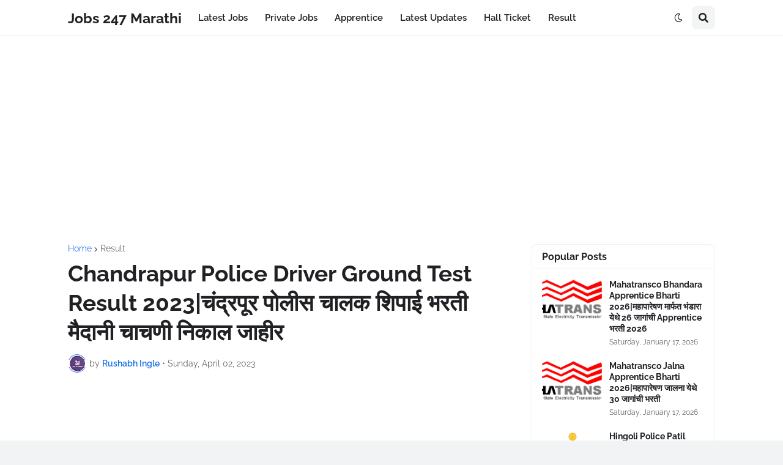

--- FILE ---
content_type: text/html; charset=UTF-8
request_url: https://www.jobs247marathi.in/2023/01/chandrapur-police-driver-ground-exam-result-2023.html
body_size: 43308
content:
<!DOCTYPE html>
<html class='ltr' dir='ltr' lang='en_gb' xmlns='http://www.w3.org/1999/xhtml' xmlns:b='http://www.google.com/2005/gml/b' xmlns:data='http://www.google.com/2005/gml/data' xmlns:expr='http://www.google.com/2005/gml/expr'>
<head>
<meta content='0D77D3DD0C73C960911AF4D9514908FC' name='msvalidate.01'/>
<script async='async' crossorigin='anonymous' src='https://pagead2.googlesyndication.com/pagead/js/adsbygoogle.js?client=ca-pub-7202383969437854'></script>
<meta content='text/html; charset=UTF-8' http-equiv='Content-Type'/>
<meta content='width=device-width, initial-scale=1, minimum-scale=1, maximum-scale=1, user-scalable=yes' name='viewport'/>
<title>Chandrapur Police Driver Ground Test Result 2023|च&#2306;द&#2381;रप&#2370;र प&#2379;ल&#2368;स च&#2366;लक श&#2367;प&#2366;ई भरत&#2368;  म&#2376;द&#2366;न&#2368; च&#2366;चण&#2368; न&#2367;क&#2366;ल ज&#2366;ह&#2368;र </title>
<link href='//fonts.gstatic.com' rel='dns-prefetch'/>
<link href='//dnjs.cloudflare.com' rel='dns-prefetch'/>
<link href='//1.bp.blogspot.com' rel='dns-prefetch'/>
<link href='//2.bp.blogspot.com' rel='dns-prefetch'/>
<link href='//3.bp.blogspot.com' rel='dns-prefetch'/>
<link href='//4.bp.blogspot.com' rel='dns-prefetch'/>
<link href='//www.blogger.com' rel='dns-prefetch'/>
<meta content='blogger' name='generator'/>
<link href='https://www.jobs247marathi.in/favicon.ico' rel='icon' type='image/x-icon'/>
<meta content='#1A73E8' name='theme-color'/>
<link href='https://www.jobs247marathi.in/2023/01/chandrapur-police-driver-ground-exam-result-2023.html' rel='canonical'/>
<meta content='Chandrapur police ground exam result 2023,chandrapur police driver exam ground test result 2023,chandrapur police driver physical and ground result ' name='description'/>
<link href='https://blogger.googleusercontent.com/img/b/R29vZ2xl/AVvXsEhDzSljM4TqBeBJO7FIToWUv60bBDE4-28wvpUPsBM1YKDM2-L-_u2LYT--AI21MvE8o_qpjHDi9PTUtYagZ3blzSbJax5xA4HAzgVOxoCNC71F46WRkmDlEb_-oSdErCcV3_hhaRyZegpL9Yc6jZWmb5Bu3Ynik_DymJovyKe5Wta8hUjYrSo3LXaF/w1600/mlogo.png' rel='image_src'/>
<!-- Metadata for Open Graph protocol. See http://ogp.me/. -->
<meta content='en_gb' property='og:locale'/>
<meta content='article' property='og:type'/>
<meta content='Chandrapur Police Driver Ground Test Result 2023|चंद्रपूर पोलीस चालक शिपाई भरती  मैदानी चाचणी निकाल जाहीर ' property='og:title'/>
<meta content='https://www.jobs247marathi.in/2023/01/chandrapur-police-driver-ground-exam-result-2023.html' property='og:url'/>
<meta content='Chandrapur police ground exam result 2023,chandrapur police driver exam ground test result 2023,chandrapur police driver physical and ground result ' property='og:description'/>
<meta content='Jobs 247 Marathi' property='og:site_name'/>
<meta content='https://blogger.googleusercontent.com/img/b/R29vZ2xl/AVvXsEhDzSljM4TqBeBJO7FIToWUv60bBDE4-28wvpUPsBM1YKDM2-L-_u2LYT--AI21MvE8o_qpjHDi9PTUtYagZ3blzSbJax5xA4HAzgVOxoCNC71F46WRkmDlEb_-oSdErCcV3_hhaRyZegpL9Yc6jZWmb5Bu3Ynik_DymJovyKe5Wta8hUjYrSo3LXaF/w1600/mlogo.png' property='og:image'/>
<meta content='https://blogger.googleusercontent.com/img/b/R29vZ2xl/AVvXsEhDzSljM4TqBeBJO7FIToWUv60bBDE4-28wvpUPsBM1YKDM2-L-_u2LYT--AI21MvE8o_qpjHDi9PTUtYagZ3blzSbJax5xA4HAzgVOxoCNC71F46WRkmDlEb_-oSdErCcV3_hhaRyZegpL9Yc6jZWmb5Bu3Ynik_DymJovyKe5Wta8hUjYrSo3LXaF/w1600/mlogo.png' name='twitter:image'/>
<meta content='summary_large_image' name='twitter:card'/>
<meta content='Chandrapur Police Driver Ground Test Result 2023|चंद्रपूर पोलीस चालक शिपाई भरती  मैदानी चाचणी निकाल जाहीर ' name='twitter:title'/>
<meta content='https://www.jobs247marathi.in/2023/01/chandrapur-police-driver-ground-exam-result-2023.html' name='twitter:domain'/>
<meta content='Chandrapur police ground exam result 2023,chandrapur police driver exam ground test result 2023,chandrapur police driver physical and ground result ' name='twitter:description'/>
<link rel="alternate" type="application/atom+xml" title="Jobs 247 Marathi - Atom" href="https://www.jobs247marathi.in/feeds/posts/default" />
<link rel="alternate" type="application/rss+xml" title="Jobs 247 Marathi - RSS" href="https://www.jobs247marathi.in/feeds/posts/default?alt=rss" />
<link rel="service.post" type="application/atom+xml" title="Jobs 247 Marathi - Atom" href="https://www.blogger.com/feeds/4823439670471815642/posts/default" />

<link rel="alternate" type="application/atom+xml" title="Jobs 247 Marathi - Atom" href="https://www.jobs247marathi.in/feeds/6049729313430830638/comments/default" />
<!-- Font Awesome Free 5.15.2 -->
<link href='https://cdnjs.cloudflare.com/ajax/libs/font-awesome/5.15.2/css/fontawesome.min.css' rel='stylesheet'/>
<!-- Theme CSS Style -->
<style id='page-skin-1' type='text/css'><!--
/* -----------------------------------------------
Blogger Template Style
Name     :  LiteSpot
License  :  Premium
Version  :  v2.0
Author   :  Templateify
Shared   :  www.fcthemes.eu.org
----------------------------------------------- */
/*-- Google Fonts --*/
@font-face{font-family:'Raleway';font-style:italic;font-weight:400;font-display:swap;src:url(https://fonts.gstatic.com/s/raleway/v19/1Ptsg8zYS_SKggPNyCg4QIFqPfE.woff2) format("woff2");unicode-range:U+0460-052F,U+1C80-1C88,U+20B4,U+2DE0-2DFF,U+A640-A69F,U+FE2E-FE2F}
@font-face{font-family:'Raleway';font-style:italic;font-weight:400;font-display:swap;src:url(https://fonts.gstatic.com/s/raleway/v19/1Ptsg8zYS_SKggPNyCg4SYFqPfE.woff2) format("woff2");unicode-range:U+0400-045F,U+0490-0491,U+04B0-04B1,U+2116}
@font-face{font-family:'Raleway';font-style:italic;font-weight:400;font-display:swap;src:url(https://fonts.gstatic.com/s/raleway/v19/1Ptsg8zYS_SKggPNyCg4QoFqPfE.woff2) format("woff2");unicode-range:U+0102-0103,U+0110-0111,U+0128-0129,U+0168-0169,U+01A0-01A1,U+01AF-01B0,U+1EA0-1EF9,U+20AB}
@font-face{font-family:'Raleway';font-style:italic;font-weight:400;font-display:swap;src:url(https://fonts.gstatic.com/s/raleway/v19/1Ptsg8zYS_SKggPNyCg4Q4FqPfE.woff2) format("woff2");unicode-range:U+0100-024F,U+0259,U+1E00-1EFF,U+2020,U+20A0-20AB,U+20AD-20CF,U+2113,U+2C60-2C7F,U+A720-A7FF}
@font-face{font-family:'Raleway';font-style:italic;font-weight:400;font-display:swap;src:url(https://fonts.gstatic.com/s/raleway/v19/1Ptsg8zYS_SKggPNyCg4TYFq.woff2) format("woff2");unicode-range:U+0000-00FF,U+0131,U+0152-0153,U+02BB-02BC,U+02C6,U+02DA,U+02DC,U+2000-206F,U+2074,U+20AC,U+2122,U+2191,U+2193,U+2212,U+2215,U+FEFF,U+FFFD}
@font-face{font-family:'Raleway';font-style:italic;font-weight:500;font-display:swap;src:url(https://fonts.gstatic.com/s/raleway/v19/1Ptsg8zYS_SKggPNyCg4QIFqPfE.woff2) format("woff2");unicode-range:U+0460-052F,U+1C80-1C88,U+20B4,U+2DE0-2DFF,U+A640-A69F,U+FE2E-FE2F}
@font-face{font-family:'Raleway';font-style:italic;font-weight:500;font-display:swap;src:url(https://fonts.gstatic.com/s/raleway/v19/1Ptsg8zYS_SKggPNyCg4SYFqPfE.woff2) format("woff2");unicode-range:U+0400-045F,U+0490-0491,U+04B0-04B1,U+2116}
@font-face{font-family:'Raleway';font-style:italic;font-weight:500;font-display:swap;src:url(https://fonts.gstatic.com/s/raleway/v19/1Ptsg8zYS_SKggPNyCg4QoFqPfE.woff2) format("woff2");unicode-range:U+0102-0103,U+0110-0111,U+0128-0129,U+0168-0169,U+01A0-01A1,U+01AF-01B0,U+1EA0-1EF9,U+20AB}
@font-face{font-family:'Raleway';font-style:italic;font-weight:500;font-display:swap;src:url(https://fonts.gstatic.com/s/raleway/v19/1Ptsg8zYS_SKggPNyCg4Q4FqPfE.woff2) format("woff2");unicode-range:U+0100-024F,U+0259,U+1E00-1EFF,U+2020,U+20A0-20AB,U+20AD-20CF,U+2113,U+2C60-2C7F,U+A720-A7FF}
@font-face{font-family:'Raleway';font-style:italic;font-weight:500;font-display:swap;src:url(https://fonts.gstatic.com/s/raleway/v19/1Ptsg8zYS_SKggPNyCg4TYFq.woff2) format("woff2");unicode-range:U+0000-00FF,U+0131,U+0152-0153,U+02BB-02BC,U+02C6,U+02DA,U+02DC,U+2000-206F,U+2074,U+20AC,U+2122,U+2191,U+2193,U+2212,U+2215,U+FEFF,U+FFFD}
@font-face{font-family:'Raleway';font-style:italic;font-weight:600;font-display:swap;src:url(https://fonts.gstatic.com/s/raleway/v19/1Ptsg8zYS_SKggPNyCg4QIFqPfE.woff2) format("woff2");unicode-range:U+0460-052F,U+1C80-1C88,U+20B4,U+2DE0-2DFF,U+A640-A69F,U+FE2E-FE2F}
@font-face{font-family:'Raleway';font-style:italic;font-weight:600;font-display:swap;src:url(https://fonts.gstatic.com/s/raleway/v19/1Ptsg8zYS_SKggPNyCg4SYFqPfE.woff2) format("woff2");unicode-range:U+0400-045F,U+0490-0491,U+04B0-04B1,U+2116}
@font-face{font-family:'Raleway';font-style:italic;font-weight:600;font-display:swap;src:url(https://fonts.gstatic.com/s/raleway/v19/1Ptsg8zYS_SKggPNyCg4QoFqPfE.woff2) format("woff2");unicode-range:U+0102-0103,U+0110-0111,U+0128-0129,U+0168-0169,U+01A0-01A1,U+01AF-01B0,U+1EA0-1EF9,U+20AB}
@font-face{font-family:'Raleway';font-style:italic;font-weight:600;font-display:swap;src:url(https://fonts.gstatic.com/s/raleway/v19/1Ptsg8zYS_SKggPNyCg4Q4FqPfE.woff2) format("woff2");unicode-range:U+0100-024F,U+0259,U+1E00-1EFF,U+2020,U+20A0-20AB,U+20AD-20CF,U+2113,U+2C60-2C7F,U+A720-A7FF}
@font-face{font-family:'Raleway';font-style:italic;font-weight:600;font-display:swap;src:url(https://fonts.gstatic.com/s/raleway/v19/1Ptsg8zYS_SKggPNyCg4TYFq.woff2) format("woff2");unicode-range:U+0000-00FF,U+0131,U+0152-0153,U+02BB-02BC,U+02C6,U+02DA,U+02DC,U+2000-206F,U+2074,U+20AC,U+2122,U+2191,U+2193,U+2212,U+2215,U+FEFF,U+FFFD}
@font-face{font-family:'Raleway';font-style:italic;font-weight:700;font-display:swap;src:url(https://fonts.gstatic.com/s/raleway/v19/1Ptsg8zYS_SKggPNyCg4QIFqPfE.woff2) format("woff2");unicode-range:U+0460-052F,U+1C80-1C88,U+20B4,U+2DE0-2DFF,U+A640-A69F,U+FE2E-FE2F}
@font-face{font-family:'Raleway';font-style:italic;font-weight:700;font-display:swap;src:url(https://fonts.gstatic.com/s/raleway/v19/1Ptsg8zYS_SKggPNyCg4SYFqPfE.woff2) format("woff2");unicode-range:U+0400-045F,U+0490-0491,U+04B0-04B1,U+2116}
@font-face{font-family:'Raleway';font-style:italic;font-weight:700;font-display:swap;src:url(https://fonts.gstatic.com/s/raleway/v19/1Ptsg8zYS_SKggPNyCg4QoFqPfE.woff2) format("woff2");unicode-range:U+0102-0103,U+0110-0111,U+0128-0129,U+0168-0169,U+01A0-01A1,U+01AF-01B0,U+1EA0-1EF9,U+20AB}
@font-face{font-family:'Raleway';font-style:italic;font-weight:700;font-display:swap;src:url(https://fonts.gstatic.com/s/raleway/v19/1Ptsg8zYS_SKggPNyCg4Q4FqPfE.woff2) format("woff2");unicode-range:U+0100-024F,U+0259,U+1E00-1EFF,U+2020,U+20A0-20AB,U+20AD-20CF,U+2113,U+2C60-2C7F,U+A720-A7FF}
@font-face{font-family:'Raleway';font-style:italic;font-weight:700;font-display:swap;src:url(https://fonts.gstatic.com/s/raleway/v19/1Ptsg8zYS_SKggPNyCg4TYFq.woff2) format("woff2");unicode-range:U+0000-00FF,U+0131,U+0152-0153,U+02BB-02BC,U+02C6,U+02DA,U+02DC,U+2000-206F,U+2074,U+20AC,U+2122,U+2191,U+2193,U+2212,U+2215,U+FEFF,U+FFFD}
@font-face{font-family:'Raleway';font-style:normal;font-weight:400;font-display:swap;src:url(https://fonts.gstatic.com/s/raleway/v19/1Ptug8zYS_SKggPNyCAIT5lu.woff2) format("woff2");unicode-range:U+0460-052F,U+1C80-1C88,U+20B4,U+2DE0-2DFF,U+A640-A69F,U+FE2E-FE2F}
@font-face{font-family:'Raleway';font-style:normal;font-weight:400;font-display:swap;src:url(https://fonts.gstatic.com/s/raleway/v19/1Ptug8zYS_SKggPNyCkIT5lu.woff2) format("woff2");unicode-range:U+0400-045F,U+0490-0491,U+04B0-04B1,U+2116}
@font-face{font-family:'Raleway';font-style:normal;font-weight:400;font-display:swap;src:url(https://fonts.gstatic.com/s/raleway/v19/1Ptug8zYS_SKggPNyCIIT5lu.woff2) format("woff2");unicode-range:U+0102-0103,U+0110-0111,U+0128-0129,U+0168-0169,U+01A0-01A1,U+01AF-01B0,U+1EA0-1EF9,U+20AB}
@font-face{font-family:'Raleway';font-style:normal;font-weight:400;font-display:swap;src:url(https://fonts.gstatic.com/s/raleway/v19/1Ptug8zYS_SKggPNyCMIT5lu.woff2) format("woff2");unicode-range:U+0100-024F,U+0259,U+1E00-1EFF,U+2020,U+20A0-20AB,U+20AD-20CF,U+2113,U+2C60-2C7F,U+A720-A7FF}
@font-face{font-family:'Raleway';font-style:normal;font-weight:400;font-display:swap;src:url(https://fonts.gstatic.com/s/raleway/v19/1Ptug8zYS_SKggPNyC0ITw.woff2) format("woff2");unicode-range:U+0000-00FF,U+0131,U+0152-0153,U+02BB-02BC,U+02C6,U+02DA,U+02DC,U+2000-206F,U+2074,U+20AC,U+2122,U+2191,U+2193,U+2212,U+2215,U+FEFF,U+FFFD}
@font-face{font-family:'Raleway';font-style:normal;font-weight:500;font-display:swap;src:url(https://fonts.gstatic.com/s/raleway/v19/1Ptug8zYS_SKggPNyCAIT5lu.woff2) format("woff2");unicode-range:U+0460-052F,U+1C80-1C88,U+20B4,U+2DE0-2DFF,U+A640-A69F,U+FE2E-FE2F}
@font-face{font-family:'Raleway';font-style:normal;font-weight:500;font-display:swap;src:url(https://fonts.gstatic.com/s/raleway/v19/1Ptug8zYS_SKggPNyCkIT5lu.woff2) format("woff2");unicode-range:U+0400-045F,U+0490-0491,U+04B0-04B1,U+2116}
@font-face{font-family:'Raleway';font-style:normal;font-weight:500;font-display:swap;src:url(https://fonts.gstatic.com/s/raleway/v19/1Ptug8zYS_SKggPNyCIIT5lu.woff2) format("woff2");unicode-range:U+0102-0103,U+0110-0111,U+0128-0129,U+0168-0169,U+01A0-01A1,U+01AF-01B0,U+1EA0-1EF9,U+20AB}
@font-face{font-family:'Raleway';font-style:normal;font-weight:500;font-display:swap;src:url(https://fonts.gstatic.com/s/raleway/v19/1Ptug8zYS_SKggPNyCMIT5lu.woff2) format("woff2");unicode-range:U+0100-024F,U+0259,U+1E00-1EFF,U+2020,U+20A0-20AB,U+20AD-20CF,U+2113,U+2C60-2C7F,U+A720-A7FF}
@font-face{font-family:'Raleway';font-style:normal;font-weight:500;font-display:swap;src:url(https://fonts.gstatic.com/s/raleway/v19/1Ptug8zYS_SKggPNyC0ITw.woff2) format("woff2");unicode-range:U+0000-00FF,U+0131,U+0152-0153,U+02BB-02BC,U+02C6,U+02DA,U+02DC,U+2000-206F,U+2074,U+20AC,U+2122,U+2191,U+2193,U+2212,U+2215,U+FEFF,U+FFFD}
@font-face{font-family:'Raleway';font-style:normal;font-weight:600;font-display:swap;src:url(https://fonts.gstatic.com/s/raleway/v19/1Ptug8zYS_SKggPNyCAIT5lu.woff2) format("woff2");unicode-range:U+0460-052F,U+1C80-1C88,U+20B4,U+2DE0-2DFF,U+A640-A69F,U+FE2E-FE2F}
@font-face{font-family:'Raleway';font-style:normal;font-weight:600;font-display:swap;src:url(https://fonts.gstatic.com/s/raleway/v19/1Ptug8zYS_SKggPNyCkIT5lu.woff2) format("woff2");unicode-range:U+0400-045F,U+0490-0491,U+04B0-04B1,U+2116}
@font-face{font-family:'Raleway';font-style:normal;font-weight:600;font-display:swap;src:url(https://fonts.gstatic.com/s/raleway/v19/1Ptug8zYS_SKggPNyCIIT5lu.woff2) format("woff2");unicode-range:U+0102-0103,U+0110-0111,U+0128-0129,U+0168-0169,U+01A0-01A1,U+01AF-01B0,U+1EA0-1EF9,U+20AB}
@font-face{font-family:'Raleway';font-style:normal;font-weight:600;font-display:swap;src:url(https://fonts.gstatic.com/s/raleway/v19/1Ptug8zYS_SKggPNyCMIT5lu.woff2) format("woff2");unicode-range:U+0100-024F,U+0259,U+1E00-1EFF,U+2020,U+20A0-20AB,U+20AD-20CF,U+2113,U+2C60-2C7F,U+A720-A7FF}
@font-face{font-family:'Raleway';font-style:normal;font-weight:600;font-display:swap;src:url(https://fonts.gstatic.com/s/raleway/v19/1Ptug8zYS_SKggPNyC0ITw.woff2) format("woff2");unicode-range:U+0000-00FF,U+0131,U+0152-0153,U+02BB-02BC,U+02C6,U+02DA,U+02DC,U+2000-206F,U+2074,U+20AC,U+2122,U+2191,U+2193,U+2212,U+2215,U+FEFF,U+FFFD}
@font-face{font-family:'Raleway';font-style:normal;font-weight:700;font-display:swap;src:url(https://fonts.gstatic.com/s/raleway/v19/1Ptug8zYS_SKggPNyCAIT5lu.woff2) format("woff2");unicode-range:U+0460-052F,U+1C80-1C88,U+20B4,U+2DE0-2DFF,U+A640-A69F,U+FE2E-FE2F}
@font-face{font-family:'Raleway';font-style:normal;font-weight:700;font-display:swap;src:url(https://fonts.gstatic.com/s/raleway/v19/1Ptug8zYS_SKggPNyCkIT5lu.woff2) format("woff2");unicode-range:U+0400-045F,U+0490-0491,U+04B0-04B1,U+2116}
@font-face{font-family:'Raleway';font-style:normal;font-weight:700;font-display:swap;src:url(https://fonts.gstatic.com/s/raleway/v19/1Ptug8zYS_SKggPNyCIIT5lu.woff2) format("woff2");unicode-range:U+0102-0103,U+0110-0111,U+0128-0129,U+0168-0169,U+01A0-01A1,U+01AF-01B0,U+1EA0-1EF9,U+20AB}
@font-face{font-family:'Raleway';font-style:normal;font-weight:700;font-display:swap;src:url(https://fonts.gstatic.com/s/raleway/v19/1Ptug8zYS_SKggPNyCMIT5lu.woff2) format("woff2");unicode-range:U+0100-024F,U+0259,U+1E00-1EFF,U+2020,U+20A0-20AB,U+20AD-20CF,U+2113,U+2C60-2C7F,U+A720-A7FF}
@font-face{font-family:'Raleway';font-style:normal;font-weight:700;font-display:swap;src:url(https://fonts.gstatic.com/s/raleway/v19/1Ptug8zYS_SKggPNyC0ITw.woff2) format("woff2");unicode-range:U+0000-00FF,U+0131,U+0152-0153,U+02BB-02BC,U+02C6,U+02DA,U+02DC,U+2000-206F,U+2074,U+20AC,U+2122,U+2191,U+2193,U+2212,U+2215,U+FEFF,U+FFFD}
/*-- Font Awesome Free 5.15.2 --*/
@font-face{font-family:"Font Awesome 5 Brands";font-display:swap;font-style:normal;font-weight:400;font-display:block;src:url(https://cdnjs.cloudflare.com/ajax/libs/font-awesome/5.15.2/webfonts/fa-brands-400.eot);src:url(https://cdnjs.cloudflare.com/ajax/libs/font-awesome/5.15.2/webfonts/fa-brands-400.eot?#iefix) format("embedded-opentype"),url(https://cdnjs.cloudflare.com/ajax/libs/font-awesome/5.15.2/webfonts/fa-brands-400.woff2) format("woff2"),url(https://cdnjs.cloudflare.com/ajax/libs/font-awesome/5.15.2/webfonts/fa-brands-400.woff) format("woff"),url(https://cdnjs.cloudflare.com/ajax/libs/font-awesome/5.15.2/webfonts/fa-brands-400.ttf) format("truetype"),url(https://cdnjs.cloudflare.com/ajax/libs/font-awesome/5.15.2/webfonts/fa-brands-400.svg#fontawesome) format("svg")}.fab{font-family:"Font Awesome 5 Brands";font-weight:400}
@font-face{font-family:"Font Awesome 5 Free";font-display:swap;font-style:normal;font-weight:400;font-display:block;src:url(https://cdnjs.cloudflare.com/ajax/libs/font-awesome/5.15.2/webfonts/fa-regular-400.eot);src:url(https://cdnjs.cloudflare.com/ajax/libs/font-awesome/5.15.2/webfonts/fa-regular-400.eot?#iefix) format("embedded-opentype"),url(https://cdnjs.cloudflare.com/ajax/libs/font-awesome/5.15.2/webfonts/fa-regular-400.woff2) format("woff2"),url(https://cdnjs.cloudflare.com/ajax/libs/font-awesome/5.15.2/webfonts/fa-regular-400.woff) format("woff"),url(https://cdnjs.cloudflare.com/ajax/libs/font-awesome/5.15.2/webfonts/fa-regular-400.ttf) format("truetype"),url(https://cdnjs.cloudflare.com/ajax/libs/font-awesome/5.15.2/webfonts/fa-regular-400.svg#fontawesome) format("svg")}.far{font-family:"Font Awesome 5 Free";font-weight:400}
@font-face{font-family:"Font Awesome 5 Free";font-display:swap;font-style:normal;font-weight:900;font-display:block;src:url(https://cdnjs.cloudflare.com/ajax/libs/font-awesome/5.15.2/webfonts/fa-solid-900.eot);src:url(https://cdnjs.cloudflare.com/ajax/libs/font-awesome/5.15.2/webfonts/fa-solid-900.eot?#iefix) format("embedded-opentype"),url(https://cdnjs.cloudflare.com/ajax/libs/font-awesome/5.15.2/webfonts/fa-solid-900.woff2) format("woff2"),url(https://cdnjs.cloudflare.com/ajax/libs/font-awesome/5.15.2/webfonts/fa-solid-900.woff) format("woff"),url(https://cdnjs.cloudflare.com/ajax/libs/font-awesome/5.15.2/webfonts/fa-solid-900.ttf) format("truetype"),url(https://cdnjs.cloudflare.com/ajax/libs/font-awesome/5.15.2/webfonts/fa-solid-900.svg#fontawesome) format("svg")}.fa,.far,.fas{font-family:"Font Awesome 5 Free"}.fa,.fas{font-weight:900}
/*-- CSS Variables --*/
:root{
--body-font:'Raleway', Arial, sans-serif;
--menu-font:'Raleway', Arial, sans-serif;
--title-font:'Raleway', Arial, sans-serif;
--text-font:'Raleway', Arial, sans-serif;
--body-bg-color:#F1F3F4;
--body-bg:#F1F3F4 none repeat fixed top left;
--outer-bg:#FFFFFF;
--outer-mobile-bg:#F1F3F4;
--main-color:#1A73E8;
--title-color:#202124;
--title-hover-color:#1A73E8;
--meta-color:#636466;
--text-color:#3C4043;
--header-bg:#FFFFFF;
--header-color:#202124;
--header-hover-color:#1A73E8;
--submenu-bg:#FFFFFF;
--submenu-color:#202124;
--submenu-hover-color:#1A73E8;
--megamenu-bg:#FFFFFF;
--megamenu-color:#202124;
--megamenu-hover-color:#1A73E8;
--mobilemenu-bg:#FFFFFF;
--mobilemenu-color:#202124;
--mobilemenu-hover-color:#1A73E8;
--widget-bg:#FFFFFF;
--widget-title-color:#202124;
--post-card-bg:#FFFFFF;
--post-title-color:#202124;
--post-title-hover-color:#1A73E8;
--post-text-color:#3C4043;
--footer-bg:#FFFFFF;
--footer-color:#3C4043;
--footer-hover-color:#1A73E8;
--footerbar-bg:#FFFFFF;
--footerbar-color:#202124;
--footerbar-hover-color:#1A73E8;
--cookie-bg:#FFFFFF;
--cookie-color:#3C4043;
--button-bg:#1A73E8;
--button-lite-bg:#1A73E810;
--button-color:#FFFFFF;
--button-hover-bg:#1767D0;
--button-hover-color:#FFFFFF;
--rgba-gray:rgba(155,170,175,0.12);
--border-color:rgba(155,155,155,0.15);
--radius:8px;
--widget-shadow:0 1px 2px rgba(0,0,0,0.025);
--avatar-shadow:0px 1px 4px rgba(0,0,0,0.05);
}
html.is-dark{
--body-bg-color:#2b2b2b;
--body-bg:#F1F3F4 none repeat fixed top left;
--outer-bg:#1a1a1a;
--outer-mobile-bg:#1a1a1a;
--title-color:#f6f7f8;
--title-hover-color:#1A73E8;
--meta-color:#aaaaaa;
--text-color:#b4b6ba;
--header-bg:#202020;
--header-color:#f6f7f8;
--header-hover-color:#1A73E8;
--submenu-bg:#252525;
--submenu-color:#f6f7f8;
--submenu-hover-color:#1A73E8;
--megamenu-bg:#252525;
--megamenu-color:#f6f7f8;
--megamenu-hover-color:#1A73E8;
--mobilemenu-bg:#1b1b1b;
--mobilemenu-color:#f6f7f8;
--mobilemenu-hover-color:#1A73E8;
--widget-bg:#202020;
--widget-title-color:#f6f7f8;
--post-card-bg:#202020;
--post-title-color:#f6f7f8;
--post-title-hover-color:#1A73E8;
--post-text-color:#b4b6ba;
--footer-bg:#202020;
--footer-color:#b4b6ba;
--footer-hover-color:#1A73E8;
--footerbar-bg:#202020;
--footerbar-color:#f6f7f8;
--footerbar-hover-color:#1A73E8;
--cookie-bg:#202020;
--cookie-color:#b4b6ba;
--button-bg:#1A73E8;
--button-color:#FFFFFF;
--button-hover-bg:#1767D0;
--button-hover-color:#FFFFFF;
--rgba-gray:rgba(155,155,155,0.04);
--border-color:rgba(155,155,155,0.03);
}
html.rtl{
--body-font:'Tajawal',Arial,sans-serif;
--menu-font:'Tajawal',Arial,sans-serif;
--title-font:'Tajawal',Arial,sans-serif;
--text-font:'Tajawal',Arial,sans-serif;
}
/*-- Reset CSS --*/
a,abbr,acronym,address,applet,b,big,blockquote,body,caption,center,cite,code,dd,del,dfn,div,dl,dt,em,fieldset,font,form,h1,h2,h3,h4,h5,h6,html,i,iframe,img,ins,kbd,label,legend,li,object,p,pre,q,s,samp,small,span,strike,strong,sub,sup,table,tbody,td,tfoot,th,thead,tr,tt,u,ul,var{padding:0;margin:0;border:0;outline:none;vertical-align:baseline;background:0 0;text-decoration:none}dl,ul{list-style-position:inside;list-style:none}ul li{list-style:none}caption{text-align:center}img{border:none;position:relative}a,a:visited{text-decoration:none}.clearfix{clear:both}.section,.widget,.widget ul{margin:0;padding:0}a{color:var(--main-color)}a img{border:0}abbr{text-decoration:none}.CSS_LIGHTBOX{z-index:999999!important}.CSS_LIGHTBOX_ATTRIBUTION_INDEX_CONTAINER .CSS_HCONT_CHILDREN_HOLDER > .CSS_LAYOUT_COMPONENT.CSS_HCONT_CHILD:first-child > .CSS_LAYOUT_COMPONENT{opacity:0}.separator a{text-decoration:none!important;clear:none!important;float:none!important;margin-left:0!important;margin-right:0!important}#Navbar1,#navbar-iframe,.widget-item-control,a.quickedit,.home-link,.feed-links{display:none!important}.center{display:table;margin:0 auto;position:relative}.widget > h2,.widget > h3{display:none}.widget iframe,.widget img{max-width:100%}button,input,select,textarea{font-family:var(--body-font);-webkit-appearance:none;-moz-appearance:none;appearance:none;outline:none;border-radius:0}input[type="search"]::-webkit-search-cancel-button{-webkit-appearance:none}
/*-- Style CSS --*/
*{box-sizing:border-box}
html{position:relative;word-break:break-word;word-wrap:break-word;text-rendering:optimizeLegibility;-webkit-font-smoothing:antialiased;-webkit-text-size-adjust:100%}
body{position:relative;background:var(--body-bg);background-color:var(--body-bg-color);font-family:var(--body-font);font-size:14px;color:var(--text-color);font-weight:400;font-style:normal;line-height:1.4em}
.rtl{direction:rtl}
h1,h2,h3,h4,h5,h6{font-family:var(--title-font);font-weight:700}
a,input,button{transition:all .0s ease}
#outer-wrapper{position:relative;overflow:hidden;width:100%;max-width:100%;background-color:var(--outer-bg);margin:0 auto;padding:0}
.is-boxed #outer-wrapper{width:1118px;max-width:100%;box-shadow:0 0 20px rgba(0,0,0,0.1)}
.is-dark .is-boxed #outer-wrapper{box-shadow:0 0 20px rgba(0,0,0,0.3)}
.container{position:relative}
.row-x1{width:1058px;max-width:100%}
.row-x2{width:100%}
.flex-center{display:flex;justify-content:center}
#content-wrapper{position:relative;float:left;width:100%;overflow:hidden;padding:30px 0;margin:0}
#content-wrapper > .container{display:flex;justify-content:space-between}
.is-left #content-wrapper > .container,.rtl .is-right #content-wrapper > .container{flex-direction:row-reverse}
.rtl .is-left #content-wrapper > .container{flex-direction:row}
.theiaStickySidebar:before,.theiaStickySidebar:after{content:'';display:table;clear:both}
#main-wrapper{position:relative;width:calc(100% - 330px)}
.no-sidebar #main-wrapper{width:100%}
#sidebar-wrapper{position:relative;width:300px}
.no-sidebar #sidebar-wrapper{display:none}
.btn{position:relative;border:0;border-radius:var(--radius)}
.entry-image-wrap,.author-avatar-wrap,.comments .avatar-image-container{display:block;position:relative;overflow:hidden;background-color:var(--rgba-gray);z-index:5;color:transparent!important}
.entry-thumb,.author-avatar{display:block;position:relative;width:100%;height:100%;background-size:cover;background-position:center center;background-repeat:no-repeat;z-index:1;opacity:0;transition:opacity .35s ease,filter 0s ease}
.author-avatar{background-size:100%;background-position:0 0}
.entry-thumb.lazy-ify,.author-avatar.lazy-ify{opacity:1}
.entry-image-wrap:hover .entry-thumb,.cs:hover .entry-image-wrap .entry-thumb{filter:brightness(1.03)}
.entry-image-wrap.is-video:after{position:absolute;content:'\f04b';top:50%;right:50%;width:38px;height:27px;background-color:rgba(0,0,0,0.5);font-family:'Font Awesome 5 Free';font-size:12px;color:#fff;font-weight:900;display:flex;align-items:center;justify-content:center;z-index:5;transform:translate(50%,-50%);box-sizing:border-box;padding:0 0 0 1px;margin:0;border-radius:var(--radius);box-shadow:0 1px 3px 0 rgb(0,0,0,0.1);transition:background .17s ease}
.entry-image-wrap.is-video:hover:after,.cs:hover .entry-image-wrap.is-video:after{background-color:#f50000}
.cs .entry-image-wrap.is-video:after{top:15px;right:15px;transform:translate(0)}
.rtl .cs .entry-image-wrap.is-video:after{left:15px;right:unset}
.entry-category{display:flex;width:-moz-fit-content;width:fit-content;height:20px;background-color:var(--main-color);font-size:12px;color:#fff;align-items:center;padding:0 10px;margin:0 0 10px;border-radius:20px}
.entry-title{display:block;color:var(--post-title-color);font-weight:700;line-height:1.3em}
.entry-title a{display:block;color:var(--post-title-color)}
.entry-title a:hover{color:var(--post-title-hover-color)}
.entry-meta{display:flex;font-size:12px;color:var(--meta-color);font-weight:400;margin:4px 0 0}
.entry-meta .mi{display:flex}
.entry-meta .mi,.entry-meta .sp{margin:0 3px 0 0}
.rtl .entry-meta .mi,.rtl .entry-meta .sp{margin:0 0 0 3px}
.entry-meta .author-name{color:var(--main-color);font-weight:500}
.excerpt{font-family:var(--text-font);line-height:1.5em}
.before-mask:before{content:'';position:absolute;left:0;right:0;bottom:0;height:100%;background-image:linear-gradient(to bottom,rgba(0,0,0,0) 30%,rgba(0,0,0,0.5));-webkit-backface-visibility:hidden;backface-visibility:hidden;z-index:2;opacity:1;margin:0;transition:opacity .25s ease}
.cs{overflow:hidden}
.entry-info{position:absolute;left:0;bottom:0;width:100%;background:linear-gradient(to bottom,rgba(0,0,0,0),rgba(0,0,0,0.5));overflow:hidden;z-index:10;display:flex;flex-direction:column;padding:16px}
.entry-info .entry-title{color:#fff;text-shadow:0 1px 2px rgba(0,0,0,0.1)}
.entry-info .entry-meta{color:#c5c5c5;text-shadow:0 1px 2px rgba(0,0,0,0.1)}
.entry-info .entry-meta .author-name{color:#d5d5d5;font-weight:400}
.error-msg{display:flex;align-items:center;font-size:14px;color:var(--meta-color);padding:20px 0;font-weight:400}
.error-msg b{font-weight:500}
.loader{position:relative;width:100%;height:100%;overflow:hidden;display:flex;align-items:center;justify-content:center;margin:0}
.loader:after{content:'';display:block;width:30px;height:30px;box-sizing:border-box;margin:0;border:1.45px solid var(--main-color);border-right-color:var(--border-color);border-radius:100%;animation:spinner .65s infinite linear;transform-origin:center}
@-webkit-keyframes spinner {
0%{-webkit-transform:rotate(0deg);transform:rotate(0deg)}
to{-webkit-transform:rotate(1turn);transform:rotate(1turn)}
}
@keyframes spinner {
0%{-webkit-transform:rotate(0deg);transform:rotate(0deg)}
to{-webkit-transform:rotate(1turn);transform:rotate(1turn)}
}
.social a:before{display:inline-block;font-family:'Font Awesome 5 Brands';font-style:normal;font-weight:400}
.social .blogger a:before{content:'\f37d'}
.social .apple a:before{content:'\f179'}
.social .amazon a:before{content:'\f270'}
.social .microsoft a:before{content:'\f3ca'}
.social .facebook a:before{content:'\f09a'}
.social .facebook-f a:before{content:'\f39e'}
.social .twitter a:before{content:'\f099'}
.social .rss a:before{content:'\f09e';font-family:'Font Awesome 5 Free';font-weight:900}
.social .youtube a:before{content:'\f167'}
.social .skype a:before{content:'\f17e'}
.social .stumbleupon a:before{content:'\f1a4'}
.social .tumblr a:before{content:'\f173'}
.social .vk a:before{content:'\f189'}
.social .stack-overflow a:before{content:'\f16c'}
.social .github a:before{content:'\f09b'}
.social .linkedin a:before{content:'\f0e1'}
.social .dribbble a:before{content:'\f17d'}
.social .soundcloud a:before{content:'\f1be'}
.social .behance a:before{content:'\f1b4'}
.social .digg a:before{content:'\f1a6'}
.social .instagram a:before{content:'\f16d'}
.social .pinterest a:before{content:'\f0d2'}
.social .pinterest-p a:before{content:'\f231'}
.social .twitch a:before{content:'\f1e8'}
.social .delicious a:before{content:'\f1a5'}
.social .codepen a:before{content:'\f1cb'}
.social .flipboard a:before{content:'\f44d'}
.social .reddit a:before{content:'\f281'}
.social .whatsapp a:before{content:'\f232'}
.social .messenger a:before{content:'\f39f'}
.social .snapchat a:before{content:'\f2ac'}
.social .telegram a:before{content:'\f3fe'}
.social .steam a:before{content:'\f3f6'}
.social .discord a:before{content:'\f392'}
.social .quora a:before{content:'\f2c4'}
.social .tiktok a:before{content:'\e07b'}
.social .share a:before{content:'\f064';font-family:'Font Awesome 5 Free';font-weight:900}
.social .email a:before{content:'\f0e0';font-family:'Font Awesome 5 Free'}
.social .external-link a:before{content:'\f35d';font-family:'Font Awesome 5 Free';font-weight:900}
.social-bg .blogger a,.social-bg-hover .blogger a:hover{background-color:#ff5722}
.social-bg .apple a,.social-bg-hover .apple a:hover{background-color:#333}
.social-bg .amazon a,.social-bg-hover .amazon a:hover{background-color:#fe9800}
.social-bg .microsoft a,.social-bg-hover .microsoft a:hover{background-color:#0067B8}
.social-bg .facebook a,.social-bg .facebook-f a,.social-bg-hover .facebook a:hover,.social-bg-hover .facebook-f a:hover{background-color:#3b5999}
.social-bg .twitter a,.social-bg-hover .twitter a:hover{background-color:#00acee}
.social-bg .youtube a,.social-bg-hover .youtube a:hover{background-color:#f50000}
.social-bg .instagram a,.social-bg-hover .instagram a:hover{background:linear-gradient(15deg,#ffb13d,#dd277b,#4d5ed4)}
.social-bg .pinterest a,.social-bg .pinterest-p a,.social-bg-hover .pinterest a:hover,.social-bg-hover .pinterest-p a:hover{background-color:#ca2127}
.social-bg .dribbble a,.social-bg-hover .dribbble a:hover{background-color:#ea4c89}
.social-bg .linkedin a,.social-bg-hover .linkedin a:hover{background-color:#0077b5}
.social-bg .tumblr a,.social-bg-hover .tumblr a:hover{background-color:#365069}
.social-bg .twitch a,.social-bg-hover .twitch a:hover{background-color:#6441a5}
.social-bg .rss a,.social-bg-hover .rss a:hover{background-color:#ffc200}
.social-bg .skype a,.social-bg-hover .skype a:hover{background-color:#00aff0}
.social-bg .stumbleupon a,.social-bg-hover .stumbleupon a:hover{background-color:#eb4823}
.social-bg .vk a,.social-bg-hover .vk a:hover{background-color:#4a76a8}
.social-bg .stack-overflow a,.social-bg-hover .stack-overflow a:hover{background-color:#f48024}
.social-bg .github a,.social-bg-hover .github a:hover{background-color:#24292e}
.social-bg .soundcloud a,.social-bg-hover .soundcloud a:hover{background:linear-gradient(#ff7400,#ff3400)}
.social-bg .behance a,.social-bg-hover .behance a:hover{background-color:#191919}
.social-bg .digg a,.social-bg-hover .digg a:hover{background-color:#1b1a19}
.social-bg .delicious a,.social-bg-hover .delicious a:hover{background-color:#0076e8}
.social-bg .codepen a,.social-bg-hover .codepen a:hover{background-color:#000}
.social-bg .flipboard a,.social-bg-hover .flipboard a:hover{background-color:#f52828}
.social-bg .reddit a,.social-bg-hover .reddit a:hover{background-color:#ff4500}
.social-bg .whatsapp a,.social-bg-hover .whatsapp a:hover{background-color:#3fbb50}
.social-bg .messenger a,.social-bg-hover .messenger a:hover{background-color:#0084ff}
.social-bg .snapchat a,.social-bg-hover .snapchat a:hover{background-color:#ffe700}
.social-bg .telegram a,.social-bg-hover .telegram a:hover{background-color:#179cde}
.social-bg .steam a,.social-bg-hover .steam a:hover{background:linear-gradient(5deg,#0d89bc,#112c5b,#0d1c47)}
.social-bg .discord a,.social-bg-hover .discord a:hover{background-color:#7289da}
.social-bg .quora a,.social-bg-hover .quora a:hover{background-color:#b92b27}
.social-bg .tiktok a,.social-bg-hover .tiktok a:hover{background-color:#fe2c55}
.social-bg .share a,.social-bg-hover .share a:hover{background-color:var(--meta-color)}
.social-bg .email a,.social-bg-hover .email a:hover{background-color:#888}
.social-bg .external-link a,.social-bg-hover .external-link a:hover{background-color:var(--title-color)}
.social-color .blogger a,.social-color-hover .blogger a:hover{color:#ff5722}
.social-color .apple a,.social-color-hover .apple a:hover{color:#333}
.social-color .amazon a,.social-color-hover .amazon a:hover{color:#fe9800}
.social-color .microsoft a,.social-color-hover .microsoft a:hover{color:#0067B8}
.social-color .facebook a,.social-color .facebook-f a,.social-color-hover .facebook a:hover,.social-color-hover .facebook-f a:hover{color:#3b5999}
.social-color .twitter a,.social-color-hover .twitter a:hover{color:#00acee}
.social-color .youtube a,.social-color-hover .youtube a:hover{color:#f50000}
.social-color .instagram a,.social-color-hover .instagram a:hover{color:#dd277b}
.social-color .pinterest a,.social-color .pinterest-p a,.social-color-hover .pinterest a:hover,.social-color-hover .pinterest-p a:hover{color:#ca2127}
.social-color .dribbble a,.social-color-hover .dribbble a:hover{color:#ea4c89}
.social-color .linkedin a,.social-color-hover .linkedin a:hover{color:#0077b5}
.social-color .tumblr a,.social-color-hover .tumblr a:hover{color:#365069}
.social-color .twitch a,.social-color-hover .twitch a:hover{color:#6441a5}
.social-color .rss a,.social-color-hover .rss a:hover{color:#ffc200}
.social-color .skype a,.social-color-hover .skype a:hover{color:#00aff0}
.social-color .stumbleupon a,.social-color-hover .stumbleupon a:hover{color:#eb4823}
.social-color .vk a,.social-color-hover .vk a:hover{color:#4a76a8}
.social-color .stack-overflow a,.social-color-hover .stack-overflow a:hover{color:#f48024}
.social-color .github a,.social-color-hover .github a:hover{color:#24292e}
.social-color .soundcloud a,.social-color-hover .soundcloud a:hover{color:#ff7400}
.social-color .behance a,.social-color-hover .behance a:hover{color:#191919}
.social-color .digg a,.social-color-hover .digg a:hover{color:#1b1a19}
.social-color .delicious a,.social-color-hover .delicious a:hover{color:#0076e8}
.social-color .codepen a,.social-color-hover .codepen a:hover{color:#000}
.social-color .flipboard a,.social-color-hover .flipboard a:hover{color:#f52828}
.social-color .reddit a,.social-color-hover .reddit a:hover{color:#ff4500}
.social-color .whatsapp a,.social-color-hover .whatsapp a:hover{color:#3fbb50}
.social-color .messenger a,.social-color-hover .messenger a:hover{color:#0084ff}
.social-color .snapchat a,.social-color-hover .snapchat a:hover{color:#ffe700}
.social-color .telegram a,.social-color-hover .telegram a:hover{color:#179cde}
.social-color .steam a,.social-color-hover .steam a:hover{color:#112c5b}
.social-color .discord a,.social-color-hover .discord a:hover{color:#7289da}
.social-color .quora a,.social-color-hover .quora a:hover{color:#b92b27}
.social-color .tiktok a,.social-color-hover .tiktok a:hover{color:#fe2c55}
.social-color .share a,.social-color-hover .share a:hover{color:var(--meta-color)}
.social-color .email a,.social-color-hover .email a:hover{color:#888}
.social-color .external-link a,.social-color-hover .external-link a:hover{color:var(--title-color)}
#header-wrapper{position:relative;float:left;width:100%;z-index:50;margin:0}
.main-header,.header-inner{position:relative;float:left;width:100%;height:59px;background-color:var(--header-bg)}
.header-inner{background-color:rgba(0,0,0,0)}
.header-inner.is-fixed{position:fixed;top:-59px;left:0;width:100%;z-index:990;backface-visibility:hidden;visibility:hidden;opacity:0;transition:all .25s ease}
.header-inner.is-fixed.show{top:0;opacity:1;visibility:visible;margin:0}
.header-header{position:relative;float:left;width:100%;height:59px;background-color:var(--header-bg);border-bottom:1px solid var(--border-color)}
.is-boxed .header-header{float:none;width:1118px;max-width:100%;margin:0 auto;padding:0}
.is-fixed .header-header{box-shadow:0 1px 8px rgba(0,0,0,0.1)}
.header-items{position:relative;float:left;width:100%;display:flex;flex-wrap:wrap;justify-content:space-between}
.flex-left{position:static;display:flex;z-index:10}
.flex-right{position:absolute;top:0;right:0;z-index:20}
.rtl .flex-right{left:0;right:unset}
.main-logo{position:relative;float:left;height:58px;overflow:hidden;padding:0 13px 0 0}
.rtl .main-logo{padding:0 0 0 13px}
.main-logo .widget{position:relative;height:100%;display:flex;align-items:center}
.main-logo .logo-img{display:flex;align-items:center;height:34px;overflow:hidden}
.main-logo img{display:block;max-width:100%;max-height:100%}
.main-logo .blog-title{display:block;font-size:23px;color:var(--header-color);font-weight:700}
.main-logo .blog-title a{color:var(--header-color)}
.main-logo .blog-title a:hover{color:var(--header-hover-color)}
.main-logo #h1-off{position:absolute;top:-9000px;left:-9000px;display:none;visibility:hidden}
#litespot-pro-main-nav{position:static;height:58px;z-index:10}
#litespot-pro-main-nav .widget,#litespot-pro-main-nav .widget > .widget-title{display:none}
#litespot-pro-main-nav .show-menu{display:block}
#litespot-pro-main-nav ul#litespot-pro-main-nav-menu{display:flex;flex-wrap:wrap}
#litespot-pro-main-nav ul > li{position:relative;padding:0;margin:0}
#litespot-pro-main-nav-menu > li > a{position:relative;display:block;height:58px;font-family:var(--menu-font);font-size:15px;color:var(--header-color);font-weight:600;line-height:58px;padding:0 14px;margin:0}
#litespot-pro-main-nav-menu > li:hover > a{color:var(--header-hover-color)}
#litespot-pro-main-nav ul > li > ul,#litespot-pro-main-nav ul > li > .ul{position:absolute;left:0;top:58px;width:180px;background-color:var(--submenu-bg);z-index:99999;padding:5px 0;backface-visibility:hidden;visibility:hidden;opacity:0;transform:translate3d(0,-10px,0);border-radius:var(--radius);box-shadow:0 1px 2px rgba(0,0,0,0.1),0 5px 10px 0 rgba(0,0,0,0.1)}
.rtl #litespot-pro-main-nav ul > li > ul,.rtl #litespot-pro-main-nav ul > li > .ul{left:auto;right:0}
#litespot-pro-main-nav ul > li > ul > li > ul{position:absolute;top:-5px;left:100%;transform:translate3d(-10px,0,0);margin:0}
.rtl #litespot-pro-main-nav ul > li > ul > li > ul{left:unset;right:100%;transform:translate3d(10px,0,0)}
#litespot-pro-main-nav ul > li > ul > li{display:block;float:none;position:relative}
.rtl #litespot-pro-main-nav ul > li > ul > li{float:none}
#litespot-pro-main-nav ul > li > ul > li a{position:relative;display:block;font-size:14px;color:var(--submenu-color);font-weight:400;padding:8px 14px;margin:0}
#litespot-pro-main-nav ul > li > ul > li:hover > a{color:var(--submenu-hover-color)}
#litespot-pro-main-nav ul > li.has-sub > a:after{content:'\f078';float:right;font-family:'Font Awesome 5 Free';font-size:9px;font-weight:900;margin:-1px 0 0 4px}
.rtl #litespot-pro-main-nav ul > li.has-sub > a:after{float:left;margin:-1px 4px 0 0}
#litespot-pro-main-nav ul > li > ul > li.has-sub > a:after{content:'\f054';float:right;margin:0}
.rtl #litespot-pro-main-nav ul > li > ul > li.has-sub > a:after{content:'\f053'}
#litespot-pro-main-nav ul ul,#litespot-pro-main-nav ul .ul{transition:visibility .1s ease,opacity .17s ease,transform .17s ease}
#litespot-pro-main-nav ul > li:hover > ul,#litespot-pro-main-nav ul > li:hover > .ul,#litespot-pro-main-nav ul > li > ul > li:hover > ul{visibility:visible;opacity:1;transform:translate3d(0,0,0);margin:0}
#litespot-pro-main-nav .mega-menu{position:static!important}
#litespot-pro-main-nav .mega-menu > .ul{width:100%;background-color:var(--megamenu-bg);overflow:hidden;padding:20px}
.mega-menu .mega-items{display:grid;grid-template-columns:repeat(5,1fr);column-gap:20px}
.mega-menu .mega-items.no-items{grid-template-columns:1fr}
.mega-items .mega-item{position:relative;width:100%;display:flex;flex-direction:column;padding:0}
.mega-item .entry-image-wrap{width:100%;height:124px;z-index:1;margin:0 0 8px;border-radius:var(--radius)}
.mega-item .entry-title{font-size:14px}
.mega-item .entry-title a{color:var(--megamenu-color)}
.mega-item .entry-title a:hover{color:var(--megamenu-hover-color)}
.mega-menu .error-msg{justify-content:center}
.mobile-menu-toggle{display:none;height:34px;font-size:18px;color:var(--header-color);align-items:center;padding:0 16px}
.mobile-menu-toggle:after{content:'\f0c9';font-family:'Font Awesome 5 Free';font-weight:900;margin:0}
.mobile-menu-toggle:hover{color:var(--header-hover-color)}
.tgl-wrap{height:58px;background-color:var(--header-bg);display:flex;align-items:center;z-index:20;margin:0}
.tgl-style{width:38px;height:38px;background-color:var(--rgba-gray);color:var(--header-color);font-size:16px;display:flex;align-items:center;justify-content:center;cursor:pointer;z-index:20;border-radius:var(--radius)}
.darkmode-toggle{width:auto;background-color:transparent;font-size:14px;padding:0 15px}
.tgl-style:after{content:'\f002';font-family:'Font Awesome 5 Free';font-weight:900}
.darkmode-toggle:after{content:'\f186';font-weight:400}
.is-dark .darkmode-toggle:after{content:'\f185';font-weight:900}
.show-search{transition:opacity .17s ease}
.tgl-style:hover{color:var(--header-hover-color)}
#main-search-wrap{display:none;position:absolute;top:0;right:0;width:300px;height:58px;background-color:var(--header-bg);z-index:25}
.rtl #main-search-wrap{left:0;right:unset}
@-webkit-keyframes showSearch {
0%{width:80%;opacity:0}
100%{width:100%;opacity:1}
}
.main-search{position:relative;float:right;width:100%;height:100%;display:flex;align-items:center;animation:showSearch .17s ease}
.rtl .main-search{float:left}
.main-search .search-form{position:relative;height:38px;background-color:var(--rgba-gray);display:flex;flex:1;border:0;border-radius:var(--radius)}
.main-search .search-form:focus-within{background-color:var(--header-bg);box-shadow:0 1px 1px rgba(0,0,0,0.1),0 1px 3px rgba(0,0,0,0.2)}
.is-dark .main-search .search-form:focus-within{background-color:var(--rgba-gray)}
.main-search .search-input{width:100%;flex:1;background-color:rgba(0,0,0,0);font-family:inherit;font-size:14px;color:var(--header-color);font-weight:400;text-align:left;padding:0 16px;border:0}
.rtl .main-search .search-input{text-align:right}
.main-search .search-input:focus,.main-search .search-input::placeholder{color:var(--header-color);outline:none}
.main-search .search-input::placeholder{opacity:.65}
.main-search .search-close{width:38px;background-color:rgba(0,0,0,0);font-size:16px;color:var(--header-color);text-align:center;cursor:pointer;border:0}
.main-search .search-close:before{display:block;content:'\f00d';font-family:'Font Awesome 5 Free';font-weight:900}
.main-search .search-close:hover{color:var(--header-hover-color)}
.overlay{visibility:hidden;opacity:0;position:fixed;top:0;left:0;right:0;bottom:0;background-color:rgba(27,27,37,0.6);z-index:1000;-webkit-backdrop-filter:saturate(100%) blur(3px);-ms-backdrop-filter:saturate(100%) blur(3px);-o-backdrop-filter:saturate(100%) blur(3px);backdrop-filter:saturate(100%) blur(3px);margin:0;transition:all .25s ease}
#slide-menu{display:none;position:fixed;width:300px;height:100%;top:0;left:0;bottom:0;background-color:var(--mobilemenu-bg);overflow:hidden;z-index:1010;left:0;-webkit-transform:translateX(-100%);transform:translateX(-100%);visibility:hidden;box-shadow:3px 0 7px rgba(0,0,0,0.1);transition:all .25s ease}
.rtl #slide-menu{left:unset;right:0;-webkit-transform:translateX(100%);transform:translateX(100%)}
.nav-active #slide-menu,.rtl .nav-active #slide-menu{-webkit-transform:translateX(0);transform:translateX(0);visibility:visible}
.slide-menu-header{position:relative;float:left;width:100%;height:59px;background-color:var(--mobilemenu-bg);overflow:hidden;display:flex;align-items:center;justify-content:space-between;border-bottom:1px solid var(--border-color)}
.mobile-search{flex:1;padding:0 0 0 16px}
.rtl .mobile-search{padding:0 16px 0 0}
.mobile-search .search-form{width:100%;height:34px;background-color:var(--rgba-gray);overflow:hidden;display:flex;justify-content:space-between;border:0;border-radius:var(--radius)}
.mobile-search .search-form:focus-within{background-color:var(--mobilemenu-bg);box-shadow:0 1px 1px rgba(0,0,0,0.1),0 1px 3px rgba(0,0,0,0.2)}
.is-dark .mobile-search .search-form:focus-within{background-color:var(--rgba-gray)}
.mobile-search .search-input{flex:1;width:100%;background-color:rgba(0,0,0,0);font-family:inherit;font-size:14px;color:var(--mobilemenu-color);font-weight:400;padding:0 10px;border:0}
.mobile-search .search-input:focus,.mobile-search .search-input::placeholder{color:var(--mobilemenu-color)}
.mobile-search .search-input::placeholder{opacity:.65}
.mobile-search .search-action{background-color:rgba(0,0,0,0);font-family:inherit;font-size:12px;color:var(--mobilemenu-color);font-weight:400;text-align:center;cursor:pointer;padding:0 10px;border:0;opacity:.65}
.mobile-search .search-action:before{display:block;content:'\f002';font-family:'Font Awesome 5 Free';font-weight:900}
.mobile-search .search-action:hover{opacity:1}
.hide-litespot-pro-mobile-menu{display:flex;height:100%;color:var(--mobilemenu-color);font-size:16px;align-items:center;cursor:pointer;z-index:20;padding:0 16px}
.hide-litespot-pro-mobile-menu:before{content:'\f00d';font-family:'Font Awesome 5 Free';font-weight:900}
.hide-litespot-pro-mobile-menu:hover{color:var(--mobilemenu-hover-color)}
.slide-menu-flex{position:relative;float:left;width:100%;height:calc(100% - 59px);display:flex;flex-direction:column;justify-content:space-between;overflow:hidden;overflow-y:auto;-webkit-overflow-scrolling:touch;margin:0}
.litespot-pro-mobile-menu{position:relative;float:left;width:100%;padding:16px}
.litespot-pro-mobile-menu .m-sub{display:none}
.litespot-pro-mobile-menu ul li{position:relative;display:block;overflow:hidden;float:left;width:100%;margin:0}
.litespot-pro-mobile-menu > ul li ul{overflow:hidden}
.litespot-pro-mobile-menu ul li a{font-size:15px;color:var(--mobilemenu-color);font-weight:400;padding:8px 0;display:block}
.litespot-pro-mobile-menu > ul > li > a{font-family:var(--menu-font);font-weight:600}
.litespot-pro-mobile-menu ul li.has-sub .submenu-toggle{position:absolute;top:0;right:0;width:30px;color:var(--mobilemenu-color);text-align:right;cursor:pointer;padding:8px 0}
.rtl .litespot-pro-mobile-menu ul li.has-sub .submenu-toggle{text-align:left;right:auto;left:0}
.litespot-pro-mobile-menu ul li.has-sub .submenu-toggle:after{content:'\f078';font-family:'Font Awesome 5 Free';font-weight:900;float:right;font-size:12px;text-align:right;transition:all 0s ease}
.rtl .litespot-pro-mobile-menu ul li.has-sub .submenu-toggle:after{float:left}
.litespot-pro-mobile-menu ul li.has-sub.show > .submenu-toggle:after{content:'\f077'}
.litespot-pro-mobile-menu ul li a:hover,.litespot-pro-mobile-menu ul li.has-sub.show > a,.litespot-pro-mobile-menu ul li.has-sub.show > .submenu-toggle{color:var(--mobilemenu-hover-color)}
.litespot-pro-mobile-menu > ul > li > ul > li a{font-size:14px;opacity:.75;padding:8px 0 8px 10px}
.rtl .litespot-pro-mobile-menu > ul > li > ul > li a{padding:8px 10px 8px 0}
.litespot-pro-mobile-menu > ul > li > ul > li > ul > li > a{padding:8px 0 8px 20px}
.rtl .litespot-pro-mobile-menu > ul > li > ul > li > ul > li > a{padding:8px 20px 8px 0}
.litespot-pro-mobile-menu ul > li > .submenu-toggle:hover{color:var(--mobilemenu-hover-color)}
.mm-footer{position:relative;float:left;width:100%;padding:20px 16px;margin:0}
.mm-footer .mm-social,.mm-footer .mm-menu{position:relative;float:left;width:100%;margin:8px 0 0}
.mm-footer .mm-social{margin:0}
.mm-footer ul{display:flex;flex-wrap:wrap}
.mm-footer .mm-social ul li{margin:0 16px 0 0}
.rtl .mm-footer .mm-social ul li{margin:0 0 0 16px}
.mm-footer .mm-social ul li:last-child{margin:0}
.mm-footer .mm-social ul li a{display:block;font-size:14px;color:var(--mobilemenu-color);padding:0}
.mm-footer .mm-social ul li a:hover{color:var(--mobilemenu-hover-color)}
.mm-footer .mm-menu ul li{margin:5px 18px 0 0}
.rtl .mm-footer .mm-menu ul li{margin:5px 0 0 18px}
.mm-footer .mm-menu ul li:last-child{margin:5px 0 0}
.mm-footer .mm-menu ul li a{display:block;font-size:14px;color:var(--mobilemenu-color);font-weight:400;padding:0}
.mm-footer .mm-menu ul li a:hover{color:var(--mobilemenu-hover-color)}
#header-ads-wrap{position:relative;float:left;width:100%;margin:0}
.header-ads .widget,.header-ads .widget-content{position:relative;float:left;width:100%;margin:0}
.header-ads .widget{margin:30px 0 0}
#ticker-wrapper,#ticker .widget{position:relative;float:left;width:100%;margin:0}
#ticker .widget{display:none;background-color:var(--widget-bg);align-items:flex-start;padding:16px;margin:30px 0 0;border:1px solid var(--border-color);border-radius:var(--radius)}
#ticker .widget.is-visible,#ticker .widget.PopularPosts{display:flex}
.ticker .widget-title{padding:0 8px 0 0}
.rtl .ticker .widget-title{padding:0 0 0 8px}
.ticker .widget-title .title{font-size:15px;color:var(--main-color);font-weight:700;line-height:20px}
.ticker .widget-content{position:relative;height:20px;display:flex;justify-content:space-between;flex:1;margin:0}
.ticker .loader{justify-content:flex-start}
.ticker .loader:after{width:20px;height:20px}
.ticker .error-msg{max-width:100%;overflow:hidden;white-space:nowrap;text-overflow:ellipsis;padding:0}
.ticker-items{position:relative;display:flex;align-items:center;flex:1;overflow:hidden}
.ticker-item{position:absolute;top:0;left:0;width:100%;opacity:0;visibility:hidden;transform:translate3d(10px,0,0);pointer-events:none;transition:all .85s ease}
.rtl .ticker-item{left:unset;right:0;transform:translate3d(-10px,0,0)}
.ticker-item.active{opacity:1;visibility:visible;transform:translate3d(0,0,0);pointer-events:initial}
.ticker-item .entry-title{height:20px;display:flex;font-size:15px;font-weight:600;line-height:20px}
.ticker-item .entry-title a{max-width:100%;overflow:hidden;white-space:nowrap;text-overflow:ellipsis}
.ticker-nav{display:grid;grid-template-columns:1fr 1fr;grid-gap:5px;padding:0 0 0 10px}
.rtl .ticker-nav{padding:0 10px 0 0}
.ticker-nav a{display:flex;width:20px;height:20px;background-color:var(--rgba-gray);font-size:9px;color:var(--title-color);align-items:center;justify-content:center;border-radius:var(--radius)}
.ticker-nav a:hover{color:var(--main-color)}
.ticker-nav a:before{display:block;font-family:'Font Awesome 5 Free';font-weight:900}
.ticker-nav .tn-prev:before,.rtl .ticker-nav a.tn-next:before{content:'\f053'}
.ticker-nav a.tn-next:before,.rtl .ticker-nav .tn-prev:before{content:'\f054'}
#featured-wrapper,#featured .widget,#featured .widget-content{position:relative;float:left;width:100%;margin:0}
#featured .widget{display:none;margin:30px 0 0}
#featured .widget.is-visible,#featured .widget.PopularPosts{display:block}
#featured .widget-content{display:flex;align-items:center;justify-content:center;min-height:200px;margin:0}
#featured .error-msg{padding:0}
.featured-items{position:relative;float:left;width:100%;display:grid;grid-template-columns:repeat(3,1fr);grid-gap:20px}
.featured-item{position:relative;width:100%;height:200px}
.featured-inner{position:relative;width:100%;height:100%;display:flex;flex-direction:column;z-index:11;overflow:hidden;border-radius:var(--radius)}
.featured-item .entry-image-wrap{width:100%;height:100%}
.featured-item .entry-title{font-size:19px}
.featured-item .entry-meta{flex-wrap:wrap}
.title-wrap{position:relative;float:left;width:100%;display:flex;align-items:center;justify-content:space-between;margin:0 0 16px}
.title-wrap > *{display:flex;align-items:center}
.title-wrap > .title{font-family:var(--title-font);font-size:16px;color:var(--widget-title-color);font-weight:700;margin:0}
.title-wrap > .title:after{content:'\f054';font-family:'Font Awesome 5 Free';font-size:10px;font-weight:900;line-height:1;margin:2px 0 0 3px}
.rtl .title-wrap > .title:after{content:'\f053';margin:2px 3px 0 0}
.title-wrap > a.wt-l{font-size:12px;color:var(--meta-color);font-weight:400;line-height:1}
.title-wrap > a.wt-l:hover{color:var(--main-color)}
.content-section,.content-section .widget,.content-section .widget-content,.content-section .content-block{position:relative;float:left;width:100%;margin:0}
.content-section .widget{display:none;margin:0 0 30px}
.content-section .widget.is-visible,.content-section .widget.is-ad{display:block}
#content-section-2 .widget:last-child{margin:0}
.content-section .loader{height:200px}
.block-items{display:grid;grid-template-columns:repeat(2,1fr);grid-gap:20px}
.block-left,.block-right{position:relative;width:100%;margin:0}
.block-right{display:flex;flex-direction:column}
.block-item{position:relative;width:100%;background-color:var(--post-card-bg);display:flex;flex-direction:column;border:1px solid var(--border-color);border-radius:var(--radius)}
.block-left .block-item{overflow:hidden}
.block-left .entry-image-wrap{width:100%;height:205px;border-radius:var(--radius) var(--radius) 0 0}
.block-left .entry-header{padding:13px 16px 16px}
.block-left .entry-title{font-size:20px}
.block-left .entry-meta{flex-wrap:wrap;margin:6px 0 0}
.block-right .block-item{flex-direction:row;padding:12px;margin:20px 0 0}
.block-right .block-item.item-1{margin:0}
.block-right .entry-header{display:flex;flex-direction:column;flex:1}
.block-right .entry-image-wrap{width:100px;height:65px;margin:0 12px 0 0;border-radius:var(--radius)}
.rtl .block-right .entry-image-wrap{margin:0 0 0 12px}
.block-right .entry-image-wrap.is-video:after{transform:translate(50%,-50%) scale(.75)}
.block-right .entry-title{font-size:15px}
.grid-items{display:grid;grid-template-columns:repeat(3,1fr);grid-gap:20px}
.grid-item{position:relative;background-color:var(--post-card-bg);display:flex;flex-direction:column;overflow:hidden;border:1px solid var(--border-color);border-radius:var(--radius)}
.grid-item .entry-image-wrap{width:100%;height:140px;border-radius:var(--radius) var(--radius) 0 0}
.grid-item .entry-header{padding:13px 16px}
.grid-item .entry-title{font-size:15px}
.list-items{display:flex;flex-direction:column}
.list-item{position:relative;width:100%;background-color:var(--post-card-bg);display:flex;padding:16px;margin:20px 0 0;border:1px solid var(--border-color);border-radius:var(--radius)}
.list-item.item-0{margin:0}
.list-item .entry-image-wrap{width:200px;height:133px;margin:0 16px 0 0;border-radius:var(--radius)}
.rtl .list-item .entry-image-wrap{margin:0 0 0 16px}
.list-item .entry-header{display:flex;flex-direction:column;flex:1;margin:0}
.list-item .entry-title{font-size:20px;margin:0}
.list-item .entry-excerpt{font-size:14px;color:var(--text-color);margin:8px 0 0}
.list-item .entry-meta{flex-wrap:wrap;font-size:12px;margin:8px 0 0}
.video-items{display:grid;grid-template-columns:repeat(3,1fr);grid-gap:20px}
.video-item{position:relative;background-color:var(--post-card-bg);display:flex;flex-direction:column;overflow:hidden;border:1px solid var(--border-color);border-radius:var(--radius)}
.video-item .entry-image-wrap{width:100%;height:140px;border-radius:var(--radius) var(--radius) 0 0}
.video-item .entry-header{padding:13px 16px}
.video-item .entry-title{font-size:15px}
#main-wrapper #main,#main .Blog{position:relative;float:left;width:100%;margin:0}
.is-home #main-wrapper.has-cs2 #main{margin:0 0 30px}
.blog-posts-wrap{position:relative;float:left;width:100%}
.queryMessage{float:left;width:100%}
.queryMessage .query-info,.Blog.no-posts .queryMessage{margin:0}
.queryMessage .query-info{position:relative;float:left;width:100%;display:flex;align-items:center;font-family:var(--title-font);font-size:16px;color:var(--widget-title-color);font-weight:700;margin:0 0 16px}
.queryMessage .query-info:after{content:'\f054';font-family:'Font Awesome 5 Free';font-size:10px;font-weight:900;line-height:1;margin:1px 0 0 3px}
.rtl .queryMessage .query-info:after{content:'\f053';margin:1px 3px 0 0}
.queryEmpty{float:left;width:100%;font-size:14px;color:var(--text-color);font-weight:400;text-align:center;margin:50px 0}
.index-post-wrap{position:relative;float:left;width:100%;display:flex;flex-direction:column}
.no-posts .index-post-wrap{display:none}
.blog-post{display:block;word-wrap:break-word}
.index-post{position:relative;width:100%;background-color:var(--post-card-bg);display:flex;padding:16px;margin:0 0 20px;border:1px solid var(--border-color);border-radius:var(--radius)}
.index-post.ad-type{display:block;background-color:transparent;padding:0;border:0;border-radius:0}
.index-post-wrap .index-post:last-child{margin:0}
.index-post .entry-image-wrap{width:200px;height:133px;margin:0 16px 0 0;border-radius:var(--radius)}
.rtl .index-post .entry-image-wrap{margin:0 0 0 16px}
.index-post .entry-header{display:flex;flex-direction:column;flex:1;margin:0}
.index-post .entry-title{font-size:20px}
.index-post .entry-excerpt{font-size:14px;color:var(--text-color);margin:8px 0 0}
.index-post .entry-meta{flex-wrap:wrap;font-size:12px;margin:8px 0 0}
.inline-ad-wrap{position:relative;float:left;width:100%;margin:0}
.inline-ad{position:relative;float:left;width:100%;text-align:center;line-height:1;margin:0}
.post-animated{-webkit-animation-duration:.5s;animation-duration:.5s}
@keyframes fadeInUp {
from{opacity:0;transform:translate3d(0,10px,0)}
to{opacity:1;transform:translate3d(0,0,0)}
}
.post-fadeInUp{animation-name:fadeInUp}
.item-post-wrap,.is-single .item-post,.item-post-inner{position:relative;float:left;width:100%;margin:0}
.item-post .blog-entry-header{position:relative;float:left;width:100%;display:flex;flex-direction:column}
#breadcrumb{float:left;display:flex;width:100%;font-size:14px;color:var(--meta-color);font-weight:400;line-height:1;margin:0 0 10px}
#breadcrumb a{color:var(--meta-color)}
#breadcrumb a.home,#breadcrumb a:hover{color:var(--main-color)}
#breadcrumb em:after{content:'\f054';font-family:'Font Awesome 5 Free';font-size:9px;font-weight:900;font-style:normal;vertical-align:middle;margin:0 4px}
.rtl #breadcrumb em:after{content:'\f053'}
.item-post h1.entry-title{position:relative;float:left;width:100%;font-size:37px;font-weight:700;margin:0}
.item-post .has-meta h1.entry-title{margin-bottom:12px}
.p-eh .entry-meta{flex-wrap:wrap;justify-content:space-between;font-size:14px;margin:0}
.p-eh .entry-meta .align-left,.p-eh .entry-meta .align-right{display:flex;flex-wrap:wrap;align-items:center}
.p-eh .entry-meta .mi,.p-eh .entry-meta .sp{margin:0 4px 0 0}
.rtl .p-eh .entry-meta .mi,.rtl .p-eh .entry-meta .sp{margin:0 0 0 4px}
.p-eh .entry-meta .entry-author{align-items:center}
.p-eh .entry-meta .entry-author:before{display:none}
.p-eh .entry-meta .author-avatar-wrap{overflow:visible;width:30px;height:30px;background-color:var(--widget-bg);padding:1px;margin:0 5px 0 0;border:1px solid var(--main-color);border-radius:100%}
.rtl .p-eh .entry-meta .author-avatar-wrap{margin:0 0 0 5px}
.p-eh .entry-meta .author-avatar-wrap:before{content:'';position:absolute;display:block;top:calc(50% - 6px);left:-1px;width:calc(100% + 2px);height:12px;background-color:var(--widget-bg);z-index:1;margin:0}
.p-eh .entry-meta .author-avatar{z-index:2;border-radius:50%}
.p-eh .entry-meta .author-name{font-weight:600}
.entry-meta .entry-comments-link{display:none;margin:0 0 0 10px}
.rlt .entry-meta .entry-comments-link{margin:0 10px 0 0}
.entry-meta .entry-comments-link:before{display:inline-block;content:'\f086';font-family:'Font Awesome 5 Free';font-size:14px;color:var(--main-color);font-weight:400;margin:0 4px 0 0}
.rtl .entry-meta .entry-comments-link:before{margin:0 0 0 4px}
.entry-meta .entry-comments-link.show{display:block}
.entry-content-wrap{position:relative;float:left;width:100%;margin:25px 0 0}
#post-body{position:relative;float:left;width:100%;font-family:var(--text-font);font-size:14px;color:var(--post-text-color);line-height:1.6em;padding:0;margin:0}
.post-body p{margin-bottom:25px}
.post-body h1,.post-body h2,.post-body h3,.post-body h4,.post-body h5,.post-body h6{font-size:17px;color:var(--title-color);line-height:1.3em;margin:0 0 20px}
.post-body h1{font-size:26px}
.post-body h2{font-size:23px}
.post-body h3{font-size:20px}
.post-body img{height:auto!important}
blockquote{position:relative;background-color:var(--rgba-gray);color:var(--title-color);font-style:normal;padding:16px 20px;margin:0;border-radius:var(--radius)}
blockquote:before{position:absolute;left:10px;top:10px;content:'\f10e';font-family:'Font Awesome 5 Free';font-size:33px;font-style:normal;font-weight:900;color:var(--title-color);line-height:1;opacity:.05;margin:0}
.rtl blockquote:before{left:unset;right:10px}
.post-body .responsive-video-wrap{position:relative;width:100%;padding:0;padding-top:56%}
.post-body .responsive-video-wrap iframe{position:absolute;top:0;left:0;width:100%;height:100%}
.post-body ul{padding:0 0 0 16px;margin:10px 0}
.rtl .post-body ul{padding:0 16px 0 0}
.post-body li{margin:8px 0;padding:0}
.post-body ul li,.post-body ol ul li{list-style:none}
.post-body ul li:before{display:inline-block;content:'\2022';margin:0 5px 0 0}
.rtl .post-body ul li:before{margin:0 0 0 5px}
.post-body ol{counter-reset:ify;padding:0 0 0 16px;margin:10px 0}
.rtl .post-body ol{padding:0 16px 0 0}
.post-body ol > li{counter-increment:ify;list-style:none}
.post-body ol > li:before{display:inline-block;content:counters(ify,'.')'.';margin:0 5px 0 0}
.rtl .post-body ol > li:before{margin:0 0 0 5px}
.post-body u{text-decoration:underline}
.post-body strike{text-decoration:line-through}
.post-body sup{vertical-align:super}
.post-body a{color:var(--main-color)}
.post-body a:hover{text-decoration:underline}
.post-body a.button{display:inline-block;height:34px;background-color:var(--button-bg);font-family:var(--body-font);font-size:14px;color:var(--button-color);font-weight:400;line-height:34px;text-align:center;text-decoration:none;cursor:pointer;padding:0 20px;margin:0 6px 8px 0}
.rtl .post-body a.button{margin:0 0 8px 6px}
.post-body a.colored-button{color:#fff}
.post-body a.button:hover{background-color:var(--button-hover-bg);color:var(--button-hover-color)}
.post-body a.colored-button:hover{background-color:var(--button-hover-bg)!important;color:var(--button-hover-color)!important}
.button:before{float:left;font-family:'Font Awesome 5 Free';font-weight:900;display:inline-block;margin:0 8px 0 0}
.rtl .button:before{float:right;margin:0 0 0 8px}
.button.preview:before{content:'\f06e'}
.button.download:before{content:'\f019'}
.button.link:before{content:'\f0c1'}
.button.cart:before{content:'\f07a'}
.button.info:before{content:'\f06a'}
.button.share:before{content:'\f1e0'}
.button.contact:before{content:'\f0e0';font-weight:400}
.alert-message{position:relative;display:block;padding:16px;border:1px solid var(--border-color);border-radius:var(--radius)}
.alert-message.alert-success{background-color:rgba(34,245,121,0.03);border:1px solid rgba(34,245,121,0.5)}
.alert-message.alert-info{background-color:rgba(55,153,220,0.03);border:1px solid rgba(55,153,220,0.5)}
.alert-message.alert-warning{background-color:rgba(185,139,61,0.03);border:1px solid rgba(185,139,61,0.5)}
.alert-message.alert-error{background-color:rgba(231,76,60,0.03);border:1px solid rgba(231,76,60,0.5)}
.alert-message:before{font-family:'Font Awesome 5 Free';font-size:16px;font-weight:900;display:inline-block;margin:0 5px 0 0}
.rtl .alert-message:before{margin:0 0 0 5px}
.alert-message.alert-success:before{content:'\f058';color:rgba(34,245,121,1)}
.alert-message.alert-info:before{content:'\f05a';color:rgba(55,153,220,1)}
.alert-message.alert-warning:before{content:'\f06a';color:rgba(185,139,61,1)}
.alert-message.alert-error:before{content:'\f057';color:rgba(231,76,60,1)}
.post-body table{width:100%;overflow-x:auto;text-align:left;margin:0;border-collapse:collapse;border:1px solid var(--border-color)}
.rtl .post-body table{text-align:right}
.post-body table td,.post-body table th{padding:6px 12px;border:1px solid var(--border-color)}
.post-body table thead th{color:var(--post-title-color);font-weight:700;vertical-align:bottom}
table.tr-caption-container,table.tr-caption-container td,table.tr-caption-container th{line-height:1;padding:0;border:0}
table.tr-caption-container td.tr-caption{font-size:13px;color:var(--meta-color);padding:6px 0 0}
.tocify-wrap{display:flex;width:100%;clear:both;margin:0}
.tocify-inner{position:relative;max-width:100%;background-color:var(--rgba-gray);display:flex;flex-direction:column;overflow:hidden;font-size:14px;color:var(--title-color);line-height:1.6em;border:0;border-radius:var(--radius)}
a.tocify-title{position:relative;height:40px;font-size:16px;color:var(--title-color);font-weight:700;display:flex;align-items:center;justify-content:space-between;padding:0 16px;margin:0}
.tocify-title-text{display:flex}
.tocify-title-text:before{content:'\f0cb';font-family:'Font Awesome 5 Free';font-size:14px;font-weight:900;margin:0 6px 0 0}
.rtl .tocify-title-text:after{margin:0 0 0 6px}
.tocify-title:after{content:'\f078';font-family:'Font Awesome 5 Free';font-size:12px;font-weight:900;margin:0 0 0 25px}
.rtl .tocify-title:after{margin:0 25px 0 0}
.tocify-title.is-expanded:after{content:'\f077'}
a.tocify-title:hover{text-decoration:none}
#tocify{display:none;padding:0 16px 10px;margin:0}
#tocify ol{padding:0 0 0 16px}
.rtl #tocify ol{padding:0 16px 0 0}
#tocify li{font-size:14px;margin:8px 0}
#tocify li a{color:var(--main-color)}
#tocify li a:hover{color:var(--main-color);text-decoration:underline}
.post-body .contact-form{display:table;font-family:var(--body-font)}
.contact-form .widget-title{display:none}
.contact-form .contact-form-name{width:calc(50% - 5px)}
.rtl .contact-form .contact-form-name{float:right}
.contact-form .contact-form-email{float:right;width:calc(50% - 5px)}
.rtl .contact-form .contact-form-email{float:left}
.post-body pre,pre.code-box{position:relative;display:block;background-color:var(--rgba-gray);font-family:Monospace;font-size:13px;color:var(--post-text-color);white-space:pre-wrap;line-height:1.4em;padding:16px;border:0;border-radius:var(--radius)}
.post-body .google-auto-placed{margin:25px 0}
.post-footer{position:relative;float:left;width:100%;margin:0}
.entry-labels{position:relative;float:left;width:100%;display:flex;flex-wrap:wrap;margin:20px 0 0}
.entry-labels span,.entry-labels a{font-size:14px;color:var(--main-color);font-weight:400;margin:5px 6px 0 0}
.rtl .entry-labels span,.rtl .entry-labels a{margin:5px 0 0 6px}
.entry-labels span{color:var(--title-color);font-weight:700}
.entry-labels a:hover{text-decoration:underline}
.entry-labels a:after{content:',';color:var(--meta-color)}
.entry-labels a:last-child:after{display:none}
.post-share{position:relative;float:left;width:100%;margin:20px 0 0}
ul.litespot-pro-share-links{display:flex;flex-wrap:wrap;align-items:flex-start}
.litespot-pro-share-links li{padding:0 5px 0 0}
.rtl .litespot-pro-share-links li{padding:0 0 0 5px}
.litespot-pro-share-links li a{display:flex;width:34px;height:34px;font-size:16px;color:#fff;font-weight:400;cursor:pointer;align-items:center;justify-content:center;margin:5px 0 0}
.litespot-pro-share-links li.has-span a{width:auto;justify-content:flex-start}
.litespot-pro-share-links li.has-span a:before{padding:0 10px}
.litespot-pro-share-links span{font-size:14px;line-height:1;padding:0 20px 0 10px;border-left:1px solid rgba(255,255,255,0.2)}
.rtl .litespot-pro-share-links span{padding:0 10px 0 20px;border-left:0;border-right:1px solid rgba(255,255,255,0.2)}
.litespot-pro-share-links li a:hover{opacity:.9}
.litespot-pro-share-links .show-hid a{background-color:var(--rgba-gray);font-size:14px;color:rgba(155,155,155,0.8)}
.litespot-pro-share-links .show-hid a:before{content:'\f067';font-family:'Font Awesome 5 Free';font-weight:900}
.show-hidden .show-hid a:before{content:'\f068'}
.litespot-pro-share-links li.reddit,.litespot-pro-share-links li.linkedin,.litespot-pro-share-links li.tumblr,.litespot-pro-share-links li.telegram{display:none}
.show-hidden li.reddit,.show-hidden li.linkedin,.show-hidden li.tumblr,.show-hidden li.telegram{display:inline-block}
.about-author{position:relative;float:left;width:100%;background-color:var(--widget-bg);display:flex;padding:16px;margin:30px 0 0;border:1px solid var(--border-color);border-radius:var(--radius)}
.about-author .author-avatar-wrap{width:60px;height:60px;margin:0 15px 0 0;border-radius:50%;box-shadow:var(--avatar-shadow)}
.rtl .about-author .author-avatar-wrap{margin:0 0 0 15px}
.about-author .author-title{display:block;font-family:var(--title-font);font-size:16px;color:var(--title-color);font-weight:700;margin:0 0 10px}
.about-author .author-title a{color:var(--title-color)}
.about-author .author-title a:hover{color:var(--title-hover-color)}
.author-description{display:flex;flex-direction:column;flex:1}
.author-description .author-text{display:block;font-size:14px;color:var(--text-color);line-height:1.6em;font-weight:400}
.author-description .author-text br,.author-description .author-text a{display:none}
ul.author-links{display:flex;flex-wrap:wrap;padding:0}
.author-links li{margin:10px 12px 0 0}
.rtl .author-links li{margin:10px 0 0 12px}
.author-links li a{display:block;font-size:14px;color:var(--text-color);padding:0}
.author-links li a:hover{opacity:.9}
#litespot-pro-related-posts,#related-wrap .related-tag{display:none}
#related-wrap,.litespot-pro-related-content{position:relative;float:left;width:100%}
#related-wrap{margin:30px 0 0}
.litespot-pro-related-content .loader{height:200px}
.related-posts{display:grid;grid-template-columns:repeat(3,1fr);grid-gap:20px}
.related-item{position:relative;background-color:var(--post-card-bg);display:flex;flex-direction:column;overflow:hidden;border:1px solid var(--border-color);border-radius:var(--radius)}
.related-item .entry-image-wrap{width:100%;height:140px;border-radius:var(--radius) var(--radius) 0 0}
.related-item .entry-header{padding:13px 16px}
.related-item .entry-title{font-size:15px}
.litespot-pro-blog-post-comments{display:none;float:left;width:100%;margin:30px 0 0}
.comments-system-disqus,.comments-system-facebook{margin:20px 0 0}
.litespot-pro-blog-post-comments .fb_iframe_widget_fluid_desktop{float:left;display:block!important;width:calc(100% + 16px)!important;max-width:calc(100% + 16px)!important;margin:0 -8px}
.litespot-pro-blog-post-comments .fb_iframe_widget_fluid_desktop span,.litespot-pro-blog-post-comments .fb_iframe_widget_fluid_desktop iframe{float:left;display:block!important;width:100%!important}
#comments,#disqus_thread{position:relative;float:left;width:100%;display:block;clear:both}
#disqus_thread,.fb-comments{padding:0}
.comments-title,#comments h4#comment-post-message{display:none}
.comments-system-blogger .comments-title{display:block}
.comments .comments-content{float:left;width:100%;margin:0}
.comments .comment-content{display:block;font-family:var(--text-font);font-size:14px;color:var(--text-color);line-height:1.6em;margin:10px 0 0}
.comments .comment-content > a:hover{text-decoration:underline}
.comment-thread .comment{position:relative;list-style:none;background-color:var(--widget-bg);padding:16px;margin:20px 0 0;border:1px solid var(--border-color);border-radius:var(--radius)}
.comment-thread .comment .comment{background-color:var(--rgba-gray);border:0}
.comment-thread ol{padding:0;margin:0}
.comment-thread .comment-replies ol{padding:0 0 4px}
.toplevel-thread ol > li:first-child{margin:0}
.toplevel-thread ol > li:first-child > .comment-block{padding-top:0;margin:0;border:0}
.comment-thread ol ol .comment:before{content:'\f3bf';position:absolute;left:-25px;top:-10px;font-family:'Font Awesome 5 Free';font-size:16px;color:var(--border-color);font-weight:700;transform:rotate(90deg);margin:0}
.rtl .comment-thread ol ol .comment:before{content:'\f3be';left:unset;right:-25px}
.comments .comment-replybox-single iframe{padding:0 0 0 48px;margin:10px 0 0}
.rtl .comments .comment-replybox-single iframe{padding:0 48px 0 0}
.comment-thread .avatar-image-container{position:absolute;top:16px;left:16px;width:35px;height:35px;overflow:hidden;border-radius:50%;box-shadow:var(--avatar-shadow)}
.rtl .comment-thread .avatar-image-container{left:auto;right:16px}
.avatar-image-container img{width:100%;height:100%}
.comments .comment-header{padding:0 0 0 48px}
.rtl .comments .comment-header{padding:0 48px 0 0}
.comments .comment-header .user{display:inline-block;font-family:var(--title-font);font-size:16px;color:var(--title-color);font-style:normal;font-weight:700;margin:0}
.comments .comment-header .user a{color:var(--title-color)}
.comments .comment-header .user a:hover{color:var(--title-hover-color)}
.comments .comment-header .icon.user{display:none}
.comments .comment-header .icon.blog-author{display:inline-block;font-size:13px;color:var(--main-color);font-weight:400;vertical-align:top;margin:-5px 0 0 4px}
.rtl .comments .comment-header .icon.blog-author{margin:-5px 4px 0 0}
.comments .comment-header .icon.blog-author:before{content:'\f058';font-family:'Font Awesome 5 Free';font-weight:400}
.comments .comment-header .datetime{display:block;margin:0}
.comment-header .datetime a{font-size:12px;color:var(--meta-color);font-weight:400;padding:0}
.comments .comment-actions{display:block;margin:10px 0 0}
.comments .comment-actions a{display:inline-block;font-size:14px;color:var(--main-color);font-weight:400;font-style:normal;padding:0;margin:0 15px 0 0}
.rtl .comments .comment-actions a{margin:0 0 0 15px}
.comments .comment-actions a:hover{color:var(--title-color)}
.item-control{display:none}
.loadmore.loaded a{display:inline-block;border-bottom:1px solid rgba(155,155,155,.51);text-decoration:none;margin-top:15px}
.comments .continue{display:none}
.comments .comment-replies{padding:0 0 0 48px}
.rtl .comments .comment-replies{padding:0 48px 0 0}
.thread-expanded .thread-count a,.loadmore{display:none}
.comments .footer{float:left;width:100%;font-size:13px;margin:0}
.comment-form{float:left;width:100%;margin:0}
p.comments-message{display:block;float:left;width:100%;font-size:13px;color:var(--meta-color);font-style:italic;margin:0 0 16px}
p.comments-message.no-new-comments{padding:0;margin:0;border:0}
p.comments-message > a{color:var(--main-color)}
p.comments-message > a:hover{color:var(--title-color)}
p.comments-message > em{color:#ff3f34;font-style:normal;margin:0 3px}
#comments[data-embed='false'] p.comments-message > i{color:var(--main-color);font-style:normal}
.comment-form > p{display:none}
.comment-content .responsive-video-wrap{position:relative;width:100%;padding:0;padding-top:56%}
.comment-content .responsive-video-wrap iframe{position:absolute;top:0;left:0;width:100%;height:100%}
.comments #top-ce.comment-replybox-thread,.comments.no-comments .comment-form{background-color:var(--widget-bg);padding:6px 16px;margin:20px 0 0;border:1px solid var(--border-color);border-radius:var(--radius)}
.comments.no-comments .comment-form{margin:0}
.comments #top-continue a{float:left;width:100%;height:34px;background-color:var(--button-bg);font-size:14px;color:var(--button-color);font-weight:400;line-height:34px;text-align:center;padding:0;margin:30px 0 0;border-radius:var(--radius)}
.comments #top-continue a:hover{background-color:var(--button-hover-bg);color:var(--button-hover-color)}
.post-nav{float:left;width:100%;display:flex;flex-wrap:wrap;justify-content:space-between;font-size:14px;font-weight:400;margin:30px 0 0}
.post-nav span,.post-nav a{display:flex;align-items:center;color:var(--meta-color)}
.post-nav a:hover{color:var(--main-color)}
.post-nav span{color:var(--meta-color);cursor:no-drop;opacity:.65}
.post-nav-newer-link:before,.rtl .post-nav-older-link:after{content:'\f053';font-family:'Font Awesome 5 Free';font-size:9px;font-weight:900;margin:1px 4px 0 0}
.post-nav-older-link:after,.rtl .post-nav-newer-link:before{content:'\f054';font-family:'Font Awesome 5 Free';font-size:9px;font-weight:900;margin:1px 0 0 4px}
#custom-ads,#litespot-pro-post-footer-ads{position:relative;float:left;width:100%;opacity:0;visibility:hidden;padding:0;margin:0;border:0}
#before-ad,#after-ad{float:left;width:100%;margin:0}
#before-ad .widget > .widget-title,#after-ad .widget > .widget-title{display:block}
#before-ad .widget > .widget-title > .title,#after-ad .widget > .widget-title > .title{font-size:10px;color:var(--meta-color);font-weight:400;line-height:1;margin:0 0 6px}
#before-ad .widget,#after-ad .widget{width:100%;margin:0 0 25px}
#after-ad .widget{margin:25px 0 0}
#before-ad .widget-content,#after-ad .widget-content{position:relative;width:100%}
#litespot-pro-new-before-ad #before-ad,#litespot-pro-new-after-ad #after-ad{float:none;display:block;margin:0}
#litespot-pro-new-before-ad #before-ad .widget,#litespot-pro-new-after-ad #after-ad .widget{margin:0}
#post-footer-ads{position:relative;float:left;width:100%;padding:0;margin:30px 0 0}
#post-footer-ads .widget,#post-footer-ads .widget-content{float:left;width:100%}
#blog-pager{position:relative;float:left;width:100%;display:flex;justify-content:center;margin:30px 0 0}
#blog-pager.no-blog-posts{display:none}
#blog-pager .load-more{position:relative;display:flex;height:34px;background-color:var(--button-bg);font-size:14px;color:var(--button-color);align-items:center;cursor:pointer;padding:0 30px}
#blog-pager #litespot-pro-load-more-link:after{content:'\f078';display:inline-block;font-family:'Font Awesome 5 Free';font-size:10px;font-weight:900;margin:0 0 0 4px}
.rtl #blog-pager #litespot-pro-load-more-link:after{margin:0 4px 0 0}
#blog-pager #litespot-pro-load-more-link:hover{background-color:var(--button-hover-bg);color:var(--button-hover-color)}
#blog-pager .no-more.show{display:flex;background-color:var(--rgba-gray);color:var(--meta-color);cursor:not-allowed}
#blog-pager .loading,#blog-pager .no-more{display:none}
#blog-pager .loading .loader{height:34px}
.sidebar{position:relative;float:left;width:100%;margin:0}
.sidebar > .widget{position:relative;float:left;width:100%;background-color:var(--widget-bg);margin:0 0 30px;border:1px solid var(--border-color);border-radius:var(--radius)}
.sidebar > .widget:last-child{margin:0}
.sidebar .title-wrap{padding:10px 16px;margin:0;border-bottom:1px solid var(--border-color)}
.sidebar .title-wrap .title:after{display:none}
.sidebar .widget-content{position:relative;float:left;width:100%;padding:16px}
.sidebar .widget.is-ad{background-color:transparent;border:0}
.sidebar .widget.is-ad > .widget-title{display:none}
.sidebar .widget.is-ad .widget-content{padding:0}
.sidebar ul.social-icons{display:grid;grid-template-columns:repeat(2,1fr);grid-gap:5px;margin:0}
.sidebar .social-icons li{display:block;margin:0}
.sidebar .social-icons a{position:relative;display:flex;height:34px;font-size:16px;color:#fff;font-weight:400;align-items:center}
.sidebar .social-icons a:before{padding:0 10px}
.sidebar .social-icons span{font-size:14px;line-height:1;padding:0 10px;border-left:1px solid rgba(255,255,255,0.2)}
.rtl .sidebar .social-icons span{border-left:0;border-right:1px solid rgba(255,255,255,0.2)}
.sidebar .social-icons a:hover{opacity:.9}
.sidebar .loader{height:180px}
.default-items{display:flex;flex-direction:column}
.default-items .cs{height:180px;overflow:hidden;border-radius:var(--radius)}
.default-items .default-inner{position:relative;width:100%;height:100%;display:flex;flex-direction:column}
.default-items .cs .entry-image-wrap{width:100%;height:100%;margin:0}
.default-items .entry-header{display:flex;flex-direction:column}
.default-items .cs .entry-title{font-size:18px}
.default-items .cs .entry-meta{flex-wrap:wrap}
.default-items .ds{display:flex;margin:20px 0 0}
.default-items .ds.item-0{margin:0}
.default-items .ds .entry-image-wrap{width:98px;height:65px;z-index:1;margin:0 12px 0 0;border-radius:var(--radius)}
.rtl .default-items .ds .entry-image-wrap{margin:0 0 0 12px}
.default-items .ds .entry-image-wrap.is-video:after{transform:translate(50%,-50%) scale(.7)}
.default-items .ds .entry-header{flex:1}
.default-items .ds .entry-title{font-size:14px}
.mini-items{position:relative;float:left;width:100%;display:grid;grid-template-columns:repeat(2,1fr);grid-gap:20px}
.mini-item{position:relative;display:flex;flex-direction:column}
.mini-item .entry-image-wrap{width:100%;height:82px;margin:0 0 8px;border-radius:var(--radius)}
.mini-item .entry-image-wrap.is-video:after{transform:translate(50%,-50%) scale(.85)}
.mini-item .entry-title{font-size:14px}
.cmm1-items{display:flex;flex-direction:column}
.cmm1-items .cmm1-item{position:relative;width:100%;padding:16px 0 0;margin:16px 0 0;border-top:1px solid var(--border-color)}
.cmm1-items .cmm1-item.item-0{padding:0;margin:0;border:0}
.cmm1-items .entry-inner{display:flex}
.cmm1-items .entry-image-wrap{width:35px;height:35px;z-index:1;margin:0 12px 0 0;border-radius:50%;box-shadow:var(--avatar-shadow)}
.rtl .cmm1-items .entry-image-wrap{margin:0 0 0 12px}
.cmm1-items .entry-header{flex:1}
.cmm1-items .entry-title{font-size:14px}
.cmm1-items .entry-inner:hover .entry-title{color:var(--post-title-hover-color)}
.cmm1-items .cmm-snippet{font-size:12px;color:var(--text-color);margin:4px 0 0}
.FeaturedPost .featured-post{position:relative;width:100%;height:160px}
.FeaturedPost .fp-inner{position:relative;width:100%;height:100%;display:flex;flex-direction:column;z-index:11;overflow:hidden;border-radius:var(--radius)}
.featured-post .entry-image-wrap{width:100%;height:100%;z-index:1;margin:0}
.featured-post .entry-title{font-size:17px}
.featured-post .entry-meta{flex-wrap:wrap}
.FollowByEmail .follow-by-email-title{display:block;font-family:var(--title-font);font-size:16px;color:var(--widget-title-color);margin:0 0 10px}
.FollowByEmail .follow-by-email-text{display:block;font-size:14px;margin:0 0 15px}
.FollowByEmail .follow-by-email-address{width:100%;height:34px;background-color:var(--rgba-gray);font-family:inherit;font-size:14px;color:var(--text-color);padding:0 13px;margin:0 0 10px;border:0;border-radius:var(--radius)}
.FollowByEmail .follow-by-email-address::placeholder{color:var(--text-color);opacity:.75}
.FollowByEmail .follow-by-email-address:focus{background-color:var(--widget-bg);box-shadow:0 1px 1px rgba(0,0,0,0.1),0 1px 3px rgba(0,0,0,0.2)}
.is-dark .FollowByEmail .follow-by-email-address:focus{background-color:var(--rgba-gray)}
.FollowByEmail .follow-by-email-submit{width:100%;height:34px;background-color:var(--button-bg);font-family:inherit;font-size:14px;color:var(--button-color);font-weight:400;cursor:pointer;padding:0 20px;border:0;border-radius:var(--radius)}
.FollowByEmail .follow-by-email-submit:hover{background-color:var(--button-hover-bg);color:var(--button-hover-color)}
.section .list-style li{position:relative;display:block;font-size:14px;color:var(--title-color);font-weight:400}
.section .list-style li a{display:block;color:var(--title-color);padding:8px 0}
.section .list-style li a.has-count{display:flex;justify-content:space-between}
.section .list-style li:first-child a,.section .text-list li:first-child{padding:0 0 8px}
.section .list-style li:last-child a,.section .text-list li:last-child{padding:8px 0 0}
.section .list-style li a:hover{color:var(--title-hover-color)}
.section .list-style li a span{display:inline-block;color:var(--main-color)}
.section .text-list li{padding:8px 0}
.cloud-label ul{display:flex;flex-wrap:wrap;margin:-6px 0 0}
.cloud-label li{margin:6px 5px 0 0}
.rtl .cloud-label li{margin:6px 0 0 5px}
.cloud-label li a{display:flex;height:29px;color:var(--button-bg);font-size:13px;line-height:28px;font-weight:400;padding:0 11px;border:1px solid var(--button-bg)}
.cloud-label li a:hover{background-color:var(--button-bg);color:var(--button-color);border-color:var(--button-bg)}
.cloud-label .label-count{display:inline-block;margin:0 0 0 10px}
.rtl .cloud-label .label-count{margin:0 10px 0 0}
.search-widget .search-form{float:left;width:100%;display:flex;margin:0}
.search-widget .search-input{display:inline-block;flex:1;width:100%;height:34px;background-color:var(--rgba-gray);font-family:inherit;font-weight:400;font-size:14px;color:var(--text-color);padding:0 13px;margin:0;border:0;border-radius:var(--radius)}
.search-widget .search-input::placeholder{color:var(--text-color);opacity:.9}
.search-widget .search-input:focus{background-color:var(--widget-bg);box-shadow:0 1px 1px rgba(0,0,0,0.1),0 1px 3px rgba(0,0,0,0.2)}
.is-dark .search-widget .search-input:focus{background-color:var(--rgba-gray)}
.search-widget .search-action{display:inline-block;width:36px;height:34px;background-color:var(--button-bg);font-family:inherit;font-size:14px;color:var(--button-color);font-weight:400;line-height:34px;cursor:pointer;padding:0;margin:0 0 0 5px;border:0;border-radius:var(--radius)}
.rtl .search-widget .search-action{margin:0 5px 0 0}
.search-widget .search-action:before{display:block;content:'\f002';font-family:'Font Awesome 5 Free';font-weight:900}
.search-widget .search-action:hover{background-color:var(--button-hover-bg);color:var(--button-hover-color)}
.Profile ul li{float:left;width:100%;padding:20px 0 0;margin:20px 0 0;border-top:1px solid var(--border-color)}
.Profile ul li:first-child{padding:0;margin:0;border:0}
.Profile .individual,.Profile .team-member{display:flex}
.Profile .profile-img{width:35px;height:35px;background-color:var(--rgba-gray);overflow:hidden;color:transparent!important;margin:0 12px 0 0;border-radius:50%;box-shadow:var(--avatar-shadow)}
.rtl .Profile .profile-img{margin:0 0 0 12px}
.Profile .profile-info{flex:1}
.Profile .profile-name{display:block;font-family:var(--title-font);font-size:15px;color:var(--title-color);font-weight:700;margin:0}
.Profile .profile-name:hover{color:var(--title-hover-color)}
.Profile .profile-link{display:block;font-size:12px;color:var(--meta-color);font-weight:400;margin:0}
.Profile .profile-link:hover{color:var(--main-color)}
.Text .widget-content{font-family:var(--text-font);font-size:14px;color:var(--text-color);margin:0}
.Image .image-caption{display:block;font-size:14px;color:var(--text-color);margin:6px 0 0}
.contact-form-widget form{font-family:inherit;font-weight:400}
.contact-form-name{float:left;width:100%;height:34px;background-color:var(--rgba-gray);font-family:inherit;font-size:14px;color:var(--text-color);line-height:34px;padding:0 15px;margin:0 0 10px;border:0;border-radius:var(--radius)}
.contact-form-email{float:left;width:100%;height:34px;background-color:var(--rgba-gray);font-family:inherit;font-size:14px;color:var(--text-color);line-height:34px;padding:0 15px;margin:0 0 10px;border:0;border-radius:var(--radius)}
.contact-form-email.error{border-color:var(--main-color)}
.contact-form-email-message{float:left;width:100%;background-color:var(--rgba-gray);font-family:inherit;font-size:14px;color:var(--text-color);padding:10px 15px;margin:0 0 10px;border:0;border-radius:var(--radius)}
.contact-form-email-message.error{border-color:var(--main-color)}
.contact-form-button-submit{float:left;width:100%;height:34px;background-color:var(--button-bg);font-family:inherit;font-size:14px;color:var(--button-color);font-weight:400;cursor:pointer;padding:0 20px;border:0;border-radius:var(--radius)}
.contact-form-button-submit:hover{background-color:var(--button-hover-bg);color:var(--button-hover-color)}
.contact-form-widget p{margin:0}
.contact-form-widget p.contact-form-error-message-with-border,p.contact-form-success-message-with-border{float:left;width:100%;background-color:rgba(0,0,0,0);font-size:13px;color:#e74c3c;text-align:left;line-height:1;padding:0;margin:10px 0 0;border:0}
.contact-form-widget .contact-form-success-message-with-border{color:#27ae60}
.rtl .contact-form-error-message-with-border,.rtl .contact-form-success-message-with-border{text-align:right}
.contact-form-cross{cursor:pointer;margin:0 0 0 3px}
.rtl .contact-form-cross{margin:0 3px 0 0}
.contact-form-name::placeholder,.contact-form-email::placeholder,.contact-form-email-message::placeholder{color:var(--text-color);opacity:.9}
.contact-form-widget .cf-s:focus{background-color:var(--widget-bg);box-shadow:0 1px 1px rgba(0,0,0,0.1),0 1px 3px rgba(0,0,0,0.2)}
.is-dark .contact-form-widget .cf-s:focus{background-color:var(--rgba-gray)}
.Attribution a{font-size:14px;line-height:16px;display:block}
.Attribution a > svg{width:16px;height:16px;float:left;margin:0 4px 0 0}
.Attribution .copyright{font-size:12px;color:var(--meta-color);padding:0 20px;margin:3px 0 0}
#google_translate_element{position:relative;float:left;width:100%;padding:20px;margin:0}
.Stats .text-counter-wrapper{display:flex;align-items:center;font-size:20px;color:var(--title-color);font-weight:700;text-transform:uppercase;line-height:1;margin:0}
.Stats .text-counter-wrapper:before{content:'\f201';font-family:'Font Awesome 5 Free';font-size:18px;color:var(--main-color);font-weight:900;margin:1px 4px 0 0}
.rtl .Stats .text-counter-wrapper:before{margin:1px 0 0 4px}
.sidebar > .widget.ReportAbuse{display:block;padding:15px 20px;border:1px solid var(--border-color);border-radius:var(--radius)}
.ReportAbuse > h3{display:flex;float:left;width:100%;font-size:14px;font-weight:400;margin:0}
.ReportAbuse > h3:before{content:'\f071';font-family:'Font Awesome 5 Free';color:var(--title-color);font-weight:900;margin:0 4px 0 0}
.rtl .ReportAbuse > h3:before{margin:0 0 0 4px}
.ReportAbuse > h3 a:hover{text-decoration:underline}
#footer-ads-wrap,.footer-ads .widget,.footer-ads .widget-content{position:relative;float:left;width:100%;margin:0}
.footer-ads .widget{margin:0 0 30px}
.footer-ads .widget > .widget-title{display:none}
#footer-wrapper{position:relative;float:left;width:100%;background-color:var(--footer-bg);color:var(--footer-color)}
#footer-wrapper .primary-footer{position:relative;float:left;width:100%;border-top:1px solid var(--border-color)}
.primary-footer.no-widget{display:none}
#litespot-pro-about-section{position:relative;float:left;width:100%;display:flex;flex-wrap:wrap;justify-content:space-between;padding:30px 0;margin:0}
.footer-info{flex:1}
.litespot-pro-about-section .Image{width:calc(100% - 330px);display:flex;flex-wrap:wrap;align-items:center;justify-content:space-between;padding:0}
.litespot-pro-about-section .footer-logo{padding:0 25px 0 0}
.rtl .litespot-pro-about-section .footer-logo{padding:0 0 0 25px}
.litespot-pro-about-section .footer-logo img{display:block;max-height:34px;margin:0}
.litespot-pro-about-section .Image .image-caption{font-size:14px;color:var(--footer-color);margin:0}
.litespot-pro-about-section .Image .image-caption a{color:var(--footer-color)}
.litespot-pro-about-section .Image .image-caption a:hover{color:var(--footer-hover-color)}
.litespot-pro-about-section .LinkList{width:300px;display:flex;align-items:center;justify-content:flex-end;margin:0}
.litespot-pro-about-section ul.social-icons{display:flex;flex-wrap:wrap}
.litespot-pro-about-section .social-icons li{margin:0 0 0 10px}
.rtl .litespot-pro-about-section .social-icons li{margin:0 10px 0 0}
.litespot-pro-about-section .social-icons li a{display:flex;width:34px;height:34px;background-color:var(--rgba-gray);font-size:16px;color:var(--footer-color);align-items:center;justify-content:center}
.litespot-pro-about-section .social-icons li a:hover{color:#fff}
.footerbar{position:relative;float:left;width:100%;background-color:var(--footerbar-bg);color:var(--footerbar-color);padding:20px 0;border-top:1px solid var(--border-color)}
.footerbar .container{display:flex;flex-wrap:wrap;justify-content:space-between}
.footerbar .footer-copyright{font-size:14px;font-weight:400;margin:0}
.footerbar .footer-copyright a{color:var(--footerbar-color)}
.footerbar .footer-copyright a:hover{color:var(--footerbar-hover-color)}
#footer-menu{position:relative;display:block;margin:0}
.footer-menu ul{display:flex;flex-wrap:wrap}
.footer-menu ul li a{font-size:14px;color:var(--footerbar-color);padding:0;margin:0 0 0 25px}
.rtl .footer-menu ul li a{margin:0 25px 0 0}
#footer-menu ul li a:hover{color:var(--footerbar-hover-color)}
#hidden-widgets-wrap,.hidden-widgets{display:none;visibility:hidden}
#back-top{display:none;position:fixed;bottom:20px;right:20px;width:34px;height:34px;background-color:var(--button-bg);cursor:pointer;overflow:hidden;font-size:15px;color:var(--button-color);text-align:center;line-height:34px;z-index:50;margin:0;transition:background .17s ease,color .17s ease}
.rtl #back-top{right:auto;left:20px}
#back-top:before{content:'\f077';position:relative;font-family:'Font Awesome 5 Free';font-weight:900}
#back-top:hover{background-color:var(--button-hover-bg);color:var(--button-hover-color)}
.is-error #main-wrapper{width:100%}
.is-error #sidebar-wrapper{display:none}
.errorWrap{color:var(--title-color);text-align:center;padding:60px 0}
.errorWrap h3{font-size:160px;color:var(--title-color);line-height:1;margin:0 0 25px}
.errorWrap h4{font-size:27px;color:var(--title-color);margin:0 0 25px}
.errorWrap p{color:var(--text-color);font-size:14px;margin:0 0 15px}
.errorWrap a{display:inline-block;height:34px;background-color:var(--button-bg);font-size:14px;color:var(--button-color);font-weight:400;line-height:34px;padding:0 30px;margin:15px 0 0;border-radius:var(--radius)}
.errorWrap a:hover{background-color:var(--button-hover-bg);color:var(--button-hover-color)}
.cookie-choices-info{display:none;visibility:hidden;opacity:0}
#litespot-pro-cookie-ify{display:none;position:fixed;bottom:20px;left:20px;width:300px;background-color:var(--cookie-bg);z-index:1020;padding:16px;visibility:hidden;opacity:0;border:1px solid var(--border-color);border-radius:var(--radius);box-shadow:0 1px 8px rgba(0,0,0,0.1);transition:all .35s ease,background 0s ease}
.rtl #litespot-pro-cookie-ify{left:unset;right:20px}
#litespot-pro-cookie-ify.is-visible{visibility:visible;opacity:1}
.litespot-pro-cookie-ify-content{display:block;font-size:14px;color:var(--cookie-color);margin:0 0 15px}
.litespot-pro-cookie-ify-content a{color:var(--cookie-color);text-decoration:underline}
.litespot-pro-cookie-ify-content a:hover{color:var(--main-color)}
#litespot-pro-cookie-ify-accept{display:inline-block;height:34px;background-color:var(--button-bg);font-size:14px;color:var(--button-color);font-weight:400;line-height:34px;padding:0 20px}
#litespot-pro-cookie-ify-accept:hover{background-color:var(--button-hover-bg);color:var(--button-hover-color)}
ins.adsbygoogle-noablate[data-anchor-shown="true"]{z-index:990!important}
a.ads-here{position:relative;display:flex;align-items:center;justify-content:center;height:78px;background-color:var(--rgba-gray);font-size:15px;color:rgba(155,155,155,0.5);font-weight:500;font-style:italic;border:1px solid var(--border-color);border-radius:var(--radius)}
.is-dark a.ads-here{background-color:var(--widget-bg)}
.sidebar a.ads-here{height:250px}
a.ads-here:hover{color:rgba(155,155,155,0.65)}
@media only screen and (max-width: 1118px) {
#outer-wrapper,.is-boxed #outer-wrapper,.is-boxed .header-header{width:100%;max-width:100%;margin:0}
.row-x1{width:100%}
#header-wrapper .container,#header-ads-wrap .container,#ticker-wrapper .container,#featured-wrapper .container,#content-wrapper .container,#footer-ads-wrap .container,#footer-wrapper .container{padding:0 20px}
}
@media only screen and (max-width: 980px) {
#header-wrapper .container,#header-ads-wrap .container,#ticker-wrapper .container,#featured-wrapper .container,#content-wrapper .container,#footer-ads-wrap .container,#footer-wrapper .container{padding:0 16px}
#header-wrapper .container{padding:0}
.mobile-menu-toggle{display:flex}
.header-items{flex-wrap:nowrap}
#litespot-pro-main-nav{display:none}
#slide-menu,.overlay{display:block}
.flex-left,.main-logo{padding:0!important}
.flex-right{padding:0 16px}
.flex-right,.rtl .flex-right{position:relative;top:unset;left:unset;right:unset}
#main-search-wrap{width:100%;padding:0 16px}
.nav-active .overlay{visibility:visible;opacity:1}
.nav-active #back-top{opacity:0!important}
#content-wrapper > .container,.is-left #content-wrapper > .container{flex-direction:column!important;justify-content:flex-start}
#main-wrapper,#sidebar-wrapper{width:100%}
#sidebar-wrapper{margin:30px 0 0}
.sidebar ul.social-icons{grid-template-columns:repeat(4,1fr)}
.mini-items{grid-template-columns:repeat(4,1fr)}
.FeaturedPost .featured-post{height:200px}
.featured-post .entry-title{font-size:19px}
#litespot-pro-about-section{flex-wrap:wrap;flex-direction:column}
.litespot-pro-about-section .Image{width:100%;flex-direction:column;justify-content:center;text-align:center}
.litespot-pro-about-section .footer-logo{padding:0!important}
.footer-info{text-align:center;margin:20px 0 0}
.litespot-pro-about-section .LinkList{width:100%;justify-content:center;margin:10px 0 0}
.litespot-pro-about-section ul.social-icons{justify-content:center}
.litespot-pro-about-section .social-icons li{margin:10px 5px 0!important}
#litespot-pro-cookie-ify{left:16px;bottom:16px}
.rtl #litespot-pro-cookie-ify{left:unset;right:16px}
#back-top{right:16px;bottom:16px}
.rtl #back-top{left:16px;right:unset}
}
@media only screen and (max-width: 880px) {
.footerbar{height:auto;line-height:inherit;padding:25px 0;margin:0}
.footerbar .container{flex-direction:column;justify-content:center}
.footerbar .footer-copyright,#footer-menu{width:100%;text-align:center;margin:0}
#footer-menu{padding:5px 0 0}
.footer-menu ul{justify-content:center}
.footer-menu ul li a{display:block;margin:5px 10px 0!important}
}
@media only screen and (max-width: 680px) {
html.is-dark{--post-card-bg:var(--rgba-gray)}
#outer-wrapper{background-color:var(--outer-mobile-bg)}
.header-ads .widget{margin:16px 0 0}
#ticker-wrapper .container{padding:0}
#ticker .widget{flex-direction:column;align-items:initial;margin:16px 0 0;border-width:1px 0;border-radius:0}
.ticker .widget-title{padding:0;margin:0 0 5px}
.ticker .widget-content{height:initial}
.ticker .loader{margin:4px 0 0}
.ticker .ticker-item.active{position:relative}
.ticker-item .entry-title{height:initial;line-height:1.3em}
.ticker-item .entry-title a{white-space:initial;text-overflow:initial}
#featured-wrapper .container{padding:0}
#featured .widget{background-color:var(--widget-bg);padding:20px 16px;margin:16px 0 0;border:1px solid var(--border-color);border-width:1px 0}
.featured-items{grid-template-columns:1fr;grid-gap:16px}
#content-wrapper{padding:16px 0}
#content-wrapper .container{padding:0}
.content-section .widget{background-color:var(--widget-bg);padding:20px 16px;margin:0 0 16px;border:1px solid var(--border-color);border-width:1px 0}
.content-section .widget.is-ad{background-color:transparent;padding:0 16px;border:0}
.is-home #main-wrapper.has-cs2 #main{margin:0 0 16px}
.block-items{grid-template-columns:1fr;grid-gap:16px}
.block-right .block-item{margin:16px 0 0}
.block-left .entry-image-wrap{height:200px}
.grid-items,.video-items,.related-posts{grid-template-columns:repeat(2,1fr);grid-gap:16px}
.list-item{flex-direction:column;justify-content:flex-start;overflow:hidden;padding:0}
.list-item .entry-image-wrap{width:100%;height:200px;margin:0!important;border-radius:var(--radius) var(--radius) 0 0}
.list-item .entry-header{padding:13px 16px 16px}
.blog-posts-wrap{background-color:var(--widget-bg);padding:20px 16px;border:1px solid var(--border-color);border-width:1px 0}
.index-post{flex-direction:column;justify-content:flex-start;overflow:hidden;padding:0}
.index-post .entry-image-wrap{width:100%;height:200px;margin:0!important;border-radius:var(--radius) var(--radius) 0 0}
.index-post .entry-header{padding:13px 16px 16px}
#blog-pager{margin:20px 0 4px}
.item-post-inner{background-color:var(--widget-bg);padding:20px 16px;border:1px solid var(--border-color);border-width:1px 0}
.entry-content-wrap{margin:20px 0 0}
.item-post h1.entry-title{font-size:33px}
.post-body table{display:block}
.litespot-pro-share-links a.twitter span{display:none}
.litespot-pro-share-links li.has-span a.twitter{width:34px;justify-content:center}
.litespot-pro-share-links li.has-span a.twitter:before{background-color:transparent;padding:0}
#before-ad .widget{margin:0 0 20px}
#after-ad .widget{margin:20px 0 0}
.entry-labels,.post-share{margin:15px 0 0}
.about-author{padding:20px 16px;margin:16px 0 0;border-width:1px 0;border-radius:0}
#related-wrap{background-color:var(--widget-bg);padding:20px 16px;margin:16px 0 0;border:1px solid var(--border-color);border-width:1px 0}
#post-footer-ads{padding:0 16px;margin:16px 0 0}
.litespot-pro-blog-post-comments{background-color:var(--widget-bg);padding:20px 16px;margin:16px 0 0;border:1px solid var(--border-color);border-width:1px 0}
.post-nav{padding:0 16px;margin:16px 0 0}
#custom-ads{padding:0 16px}
#sidebar-wrapper{margin:16px 0 0}
.sidebar > .widget{padding:20px 16px;margin:0 0 16px;border-width:1px 0;border-radius:0}
.sidebar .widget.is-ad{padding:0 16px}
.sidebar .title-wrap{padding:0;margin:0 0 16px;border:0}
.sidebar .widget-content{padding:0}
.sidebar ul.social-icons{grid-template-columns:repeat(2,1fr)}
.mini-items{grid-template-columns:repeat(2,1fr);column-gap:16px}
.mini-item .entry-image-wrap{height:140px}
.mini-item .entry-title{font-size:15px}
.footer-ads .widget{margin:0 0 16px}
#litespot-pro-about-section{padding:26px 0 30px}
.errorWrap{padding:0 16px 30px}
.errorWrap h3{font-size:130px}
.errorWrap h4{line-height:initial}
#litespot-pro-cookie-ify{right:0!important;left:0!important;bottom:0;width:100%;padding:20px 16px;margin:0;border-radius:0;transform:translate3d(0,50%,0);transition:all .5s ease,background 0s ease}
#litespot-pro-cookie-ify.is-visible{transform:translate3d(0,0,0)}
a.ads-here{height:65px}
.sidebar a.ads-here{height:200px}
}
@media only screen and (max-width: 480px) {
.grid-item .entry-image-wrap,.video-item .entry-image-wrap,.related-item .entry-image-wrap{height:110px}
#post-body{font-size:15px}
.author-description .author-text,.comments .comment-content{font-size:15px}
.item-post h1.entry-title{font-size:31px}
.mini-item .entry-image-wrap{height:110px}
}
@media only screen and (max-width: 380px) {
#featured .widget-content{min-height:180px}
.featured-item{height:180px}
.block-left .entry-image-wrap{height:180px}
.list-item .entry-image-wrap{height:180px}
.grid-item .entry-image-wrap,.video-item .entry-image-wrap,.related-item .entry-image-wrap{height:95px}
.grid-item .entry-title,.video-item .entry-title,.related-item .entry-title{font-size:14px}
.index-post .entry-image-wrap{height:180px}
.item-post h1.entry-title{font-size:27px}
.item-post .entry-meta .align-right{display:none}
.tocify-inner{min-width:100%}
.litespot-pro-share-links span{display:none}
.litespot-pro-share-links li.has-span a{width:34px;justify-content:center}
.litespot-pro-share-links li.has-span a:before{background-color:transparent;padding:0}
.mini-item .entry-image-wrap{height:95px}
.mini-item .entry-title{font-size:14px}
.FeaturedPost .featured-post{height:180px}
}
@media only screen and (max-width: 340px) {
#slide-menu{width:100%}
.errorWrap h3{font-size:110px}
.errorWrap h4{font-size:27px}
}

--></style>
<!-- Google AdSense -->
<script async='async' src='//pagead2.googlesyndication.com/pagead/js/adsbygoogle.js'></script>
<link href='https://www.blogger.com/dyn-css/authorization.css?targetBlogID=4823439670471815642&amp;zx=2214e9f1-2001-4b91-9dd4-0551f2286845' media='none' onload='if(media!=&#39;all&#39;)media=&#39;all&#39;' rel='stylesheet'/><noscript><link href='https://www.blogger.com/dyn-css/authorization.css?targetBlogID=4823439670471815642&amp;zx=2214e9f1-2001-4b91-9dd4-0551f2286845' rel='stylesheet'/></noscript>
<meta name='google-adsense-platform-account' content='ca-host-pub-1556223355139109'/>
<meta name='google-adsense-platform-domain' content='blogspot.com'/>

<!-- data-ad-client=ca-pub-7202383969437854 -->

</head>
<body class='is-single is-post'>
<!-- Theme Options -->
<div id='theme-options' style='display:none'>
<div class='ify-panel section' id='ify-panel' name='Theme Options'>
<div class='widget HTML' data-version='2' id='HTML100'>
<script type='text/javascript'>
            
              var viewAllText = "View all";
              var dateFormat = "{m} {d}, {y}";
              
                var monthNames = ["January","February","March","April","May","June","July","August","September","October","November","December"];
              
            
          </script>
</div></div>
</div>
<!-- Outer Wrapper -->
<div id='outer-wrapper'>
<!-- Header Wrapper -->
<header id='header-wrapper'>
<div class='main-header'>
<div class='header-inner'>
<div class='header-header flex-center'>
<div class='container row-x1'>
<div class='header-items'>
<div class='flex-left'>
<div class='main-logo section' id='main-logo' name='Header Logo'><div class='widget Header' data-version='2' id='Header1'>
<a class='mobile-menu-toggle' href='javascript:;' role='button' title='Menu'></a>
<span class='blog-title'>
<a href='https://www.jobs247marathi.in/'>
Jobs 247 Marathi
</a>
</span>
</div></div>
<div class='litespot-pro-main-nav section' id='litespot-pro-main-nav' name='Header Menu'><div class='widget LinkList' data-version='2' id='LinkList101'>
<ul id='litespot-pro-main-nav-menu' role='menubar'>
<li><a href='https://www.jobs247marathi.in/search/label/Latest%20Jobs' role='menuitem'>Latest Jobs </a></li>
<li><a href='https://www.jobs247marathi.in/search/label/Private%20Jobs' role='menuitem'>Private Jobs </a></li>
<li><a href='https://www.jobs247marathi.in/search/label/Apprentice' role='menuitem'>Apprentice</a></li>
<li><a href='https://www.jobs247marathi.in/search/label/Latest%20Updates' role='menuitem'>Latest Updates</a></li>
<li><a href='https://www.jobs247marathi.in/search/label/Hall%20Ticket' role='menuitem'>Hall Ticket</a></li>
<li><a href='https://www.jobs247marathi.in/search/label/Result' role='menuitem'>Result</a></li>
</ul>
</div></div>
</div>
<div class='flex-right'>
<div class='tgl-wrap'>
<a class='tgl-style darkmode-toggle' href='javascript:;' role='button'></a>
<a class='tgl-style show-search' href='javascript:;' role='button' title='Search'></a>
</div>
</div>
<div id='main-search-wrap'>
<div class='main-search'>
<form action='https://www.jobs247marathi.in/search' class='search-form' target='_top'>
<input aria-label='Search' autocomplete='off' class='search-input' name='q' placeholder='Search' type='search' value=''/>
<button class='search-close' type='reset' value=''></button>
</form>
</div>
</div>
</div>
</div>
</div>
</div>
</div>
</header>
<!-- Header Ads -->
<div class='flex-center' id='header-ads-wrap'>
<div class='header-ads container row-x1 section' id='header-ads' name='Header ADS'><div class='widget HTML' data-version='2' id='HTML1'>
<div class='widget-content'>
<script async="async" src="https://pagead2.googlesyndication.com/pagead/js/adsbygoogle.js?client=ca-pub-7202383969437854" crossorigin="anonymous" ></script>
<!-- Header Ad -->
<ins class="adsbygoogle"
     style="display:block"
     data-ad-client="ca-pub-7202383969437854"
     data-ad-slot="5407156578"
     data-ad-format="auto"
     data-full-width-responsive="true"></ins>
<script>
     (adsbygoogle = window.adsbygoogle || []).push({});
</script>
</div>
</div></div>
</div>
<!-- Content Wrapper -->
<div class='flex-center' id='content-wrapper'>
<div class='container row-x1'>
<!-- Main Wrapper -->
<main id='main-wrapper'>
<div class='main section' id='main' name='Main Posts'><div class='widget Blog' data-version='2' id='Blog1'>
<div class='blog-posts hfeed item-post-wrap'>
<article class='blog-post hentry item-post'>
<script type='application/ld+json'>{"@context":"https://schema.org","@type":"NewsArticle","mainEntityOfPage":{"@type":"WebPage","@id":"https://www.jobs247marathi.in/2023/01/chandrapur-police-driver-ground-exam-result-2023.html"},"headline":"Chandrapur Police Driver Ground Test Result 2023|च&#2306;द&#2381;रप&#2370;र प&#2379;ल&#2368;स च&#2366;लक श&#2367;प&#2366;ई भरत&#2368;  म&#2376;द&#2366;न&#2368; च&#2366;चण&#2368; न&#2367;क&#2366;ल ज&#2366;ह&#2368;र ","description":"Chandrapur Police Driver Ground Exam Result 2023 च&#2306;द&#2381;रप&#2370;र प&#2379;ल&#2368;स श&#2367;प&#2366;ई च&#2366;लक भरत&#2368; च&#2366; Ground च&#2366;चण&#2368; च&#2366; न&#2367;क&#2366;ल आज द&#2367;न&#2366;&#2306;क 2 ज&#2366;न&#2375;व&#2366;र&#2368; ल&#2366;गल&#2366; आह&#2375;. न&#2367;क...","datePublished":"2023-04-02T20:48:00+05:30","dateModified":"2023-04-21T20:44:56+05:30","image":{"@type":"ImageObject","url":"https://blogger.googleusercontent.com/img/b/R29vZ2xl/AVvXsEhDzSljM4TqBeBJO7FIToWUv60bBDE4-28wvpUPsBM1YKDM2-L-_u2LYT--AI21MvE8o_qpjHDi9PTUtYagZ3blzSbJax5xA4HAzgVOxoCNC71F46WRkmDlEb_-oSdErCcV3_hhaRyZegpL9Yc6jZWmb5Bu3Ynik_DymJovyKe5Wta8hUjYrSo3LXaF/w1200-h675-p-k-no-nu/mlogo.png","height":675,"width":1200},"author":{"@type":"Person","name":"Rushabh Ingle"},"publisher":{"@type":"Organization","name":"Blogger","logo":{"@type":"ImageObject","url":"https://lh3.googleusercontent.com/ULB6iBuCeTVvSjjjU1A-O8e9ZpVba6uvyhtiWRti_rBAs9yMYOFBujxriJRZ-A=h60","width":206,"height":60}}}</script>
<div class='item-post-inner'>
<div class='entry-header blog-entry-header p-eh has-meta'>
<nav id='breadcrumb'><a class='home' href='https://www.jobs247marathi.in/'>Home</a><em class='delimiter'></em><a class='label' href='https://www.jobs247marathi.in/search/label/Result'>Result</a></nav>
<script type='application/ld+json'>{"@context":"http://schema.org","@type":"BreadcrumbList","itemListElement":[{"@type":"ListItem","position":1,"name":"Home","item":"https://www.jobs247marathi.in/"},{"@type":"ListItem","position":2,"name":"Result","item":"https://www.jobs247marathi.in/search/label/Result"},{"@type":"ListItem","position":3,"name":"Chandrapur Police Driver Ground Test Result 2023|च&#2306;द&#2381;रप&#2370;र प&#2379;ल&#2368;स च&#2366;लक श&#2367;प&#2366;ई भरत&#2368;  म&#2376;द&#2366;न&#2368; च&#2366;चण&#2368; न&#2367;क&#2366;ल ज&#2366;ह&#2368;र ","item":"https://www.jobs247marathi.in/2023/01/chandrapur-police-driver-ground-exam-result-2023.html"}]}</script>
<h1 class='entry-title'>Chandrapur Police Driver Ground Test Result 2023|च&#2306;द&#2381;रप&#2370;र प&#2379;ल&#2368;स च&#2366;लक श&#2367;प&#2366;ई भरत&#2368;  म&#2376;द&#2366;न&#2368; च&#2366;चण&#2368; न&#2367;क&#2366;ल ज&#2366;ह&#2368;र </h1>
<div class='entry-meta'>
<div class='align-left'>
<span class='entry-author mi'><span class='author-avatar-wrap'><span class='author-avatar' data-image='//blogger.googleusercontent.com/img/b/R29vZ2xl/AVvXsEhhMfkbeu83Mj6GWT-xW2DqmkGVdK1Kg-49P1DLEnBVwAQN8fKVN6CzgoG3K5kiufsgEDEwuA9H2wRQjBBVV-nLWXLSRuG3I0n3aL00UHFirCWDlE8MpaiQYbfn388JB5c/w72-h72-p-k-no-nu/Screen1.png'></span></span><span class='by sp'>by</span><span class='author-name'>Rushabh Ingle</span></span>
<span class='entry-time mi'><span class='sp'>&#8226;</span><time class='published' datetime='2023-04-02T20:48:00+05:30'>Sunday, April 02, 2023</time></span>
</div>
</div>
</div>
<div class='entry-content-wrap'>
<div id='before-ad'></div>
<div class='post-body entry-content' id='post-body'>
<h2 style="text-align: left;"><b>Chandrapur Police Driver Ground Exam Result 2023</b></h2><div><b><br /></b></div><div><b><span style="font-size: medium;">च&#2306;द&#2381;रप&#2370;र प&#2379;ल&#2368;स श&#2367;प&#2366;ई च&#2366;लक भरत&#2368; च&#2366; Ground च&#2366;चण&#2368; च&#2366; न&#2367;क&#2366;ल आज द&#2367;न&#2366;&#2306;क 2 ज&#2366;न&#2375;व&#2366;र&#2368; ल&#2366;गल&#2366; आह&#2375;.</span></b></div><div><b><span style="font-size: medium;"><br /></span></b></div><div><b><span style="font-size: medium;">न&#2367;क&#2366;ल बघण&#2381;य&#2366;स&#2366;ठ&#2368; ल&#2367;&#2306;क ल&#2366; क&#2381;ल&#2368;क कर&#2366;.</span></b></div><div><b><table align="center" cellpadding="0" cellspacing="0" class="tr-caption-container" style="margin-left: auto; margin-right: auto;"><tbody><tr><td style="text-align: center;"><a href="https://blogger.googleusercontent.com/img/b/R29vZ2xl/AVvXsEhDzSljM4TqBeBJO7FIToWUv60bBDE4-28wvpUPsBM1YKDM2-L-_u2LYT--AI21MvE8o_qpjHDi9PTUtYagZ3blzSbJax5xA4HAzgVOxoCNC71F46WRkmDlEb_-oSdErCcV3_hhaRyZegpL9Yc6jZWmb5Bu3Ynik_DymJovyKe5Wta8hUjYrSo3LXaF/s367/mlogo.png" style="margin-left: auto; margin-right: auto;"><img alt="Chandrapur Police Driver Ground Exam Result 2023" border="0" data-original-height="271" data-original-width="367" height="148" loading="lazy" src="https://blogger.googleusercontent.com/img/b/R29vZ2xl/AVvXsEhDzSljM4TqBeBJO7FIToWUv60bBDE4-28wvpUPsBM1YKDM2-L-_u2LYT--AI21MvE8o_qpjHDi9PTUtYagZ3blzSbJax5xA4HAzgVOxoCNC71F46WRkmDlEb_-oSdErCcV3_hhaRyZegpL9Yc6jZWmb5Bu3Ynik_DymJovyKe5Wta8hUjYrSo3LXaF/w200-h148-rw/mlogo.png" title="Chandrapur Police Driver Ground Exam Result 2023" width="200" /></a></td></tr><tr><td class="tr-caption" style="text-align: center;">Chandrapur Police Driver Ground Exam Result 2023</td></tr></tbody></table><br /></b></div><div><b><span style="font-size: medium;"><br /></span></b></div><div><b><span style="font-size: medium;"><br /></span></b></div><div><b><span style="font-size: medium;">च&#2306;द&#2381;रप&#2369;र प&#2379;ल&#2368;स श&#2367;प&#2366;ई म&#2376;द&#2366;न&#2368; च&#2366;चण&#2368; न&#2367;क&#2366;ल ख&#2366;ल&#2368; ल&#2367;&#2306;क च&#2381;य&#2366; मदत&#2368;न&#2375; download कर&#2366;.</span></b></div><div><b><span style="font-size: medium;"><br /></span></b></div><div><b><span style="font-size: medium;"><span style="color: red;">Chandrapur Police Ground Exam Result -</span>&nbsp;</span></b></div><div><b><span style="font-size: medium;"><br /></span></b></div><div><b><span style="color: red; font-size: medium;">02 ज&#2366;न&#2375;व&#2366;र&#2368; न&#2367;क&#2366;ल - <a href="https://drive.google.com/file/d/1uIuPiuF5PqNSHOr7jA2IY4j_bCRN3KHS/view?usp=drivesdk" target="_blank">Click Here</a>&nbsp;</span></b></div><div><span style="color: red;"><br /></span></div><div><span style="color: red; font-size: medium;"><b>03 ज&#2366;न&#2375;व&#2366;र&#2368; न&#2367;क&#2366;ल - <a href="https://drive.google.com/file/d/1uO3JtWz0fe873FYRB0LxkzyUctNT-8WT/view?usp=drivesdk" target="_blank">Click Here</a>&nbsp;</b></span></div><div><span style="color: red; font-size: medium;"><b><br /></b></span></div><div><span style="color: red; font-size: medium;"><b>04 ज&#2366;न&#2375;व&#2366;र&#2368; न&#2367;क&#2366;ल - <a href="https://drive.google.com/file/d/1uEVXMdWeHzXcPeW_4Ri0Sai0u8Jn85vh/view?usp=drivesdk" target="_blank">Click Here</a>&nbsp;</b></span></div><div><span style="color: red; font-size: medium;"><b><br /></b></span></div><div><span style="color: red; font-size: medium;"><b>05 ज&#2366;न&#2375;व&#2366;र&#2368; न&#2367;क&#2366;ल - <a href="https://drive.google.com/file/d/1uvfCp8K9VaA8Q0YHfxE_6pp1xZuAqcb2/view?usp=drivesdk" target="_blank">Click Here</a>&nbsp;</b></span></div><div><span style="color: red; font-size: medium;"><b><br /></b></span></div><div><span style="color: red; font-size: medium;"><b>05 ज&#2366;न&#2375;व&#2366;र&#2368; म&#2366;ज&#2368; स&#2376;न&#2367;क न&#2367;क&#2366;ल - <a href="https://drive.google.com/file/d/1uxkCiS-lCax-kLtPUXLwpI7ZInSwr2hY/view?usp=drivesdk" target="_blank">Click Here</a></b></span></div><div><b><span style="font-size: medium;"><br /></span></b></div><div><b><span style="font-size: medium;"><span style="color: red;">06 ज&#2366;न&#2375;व&#2366;र&#2368; मह&#2367;ल&#2366; न&#2367;क&#2366;ल -</span> <a href="https://drive.google.com/file/d/1vsDyStTXAfWL5Mq3LsUHCN25vd4ATEqR/view?usp=drivesdk" target="_blank">Click Here</a>&nbsp;</span></b></div><div><b><span style="font-size: medium;"><br /></span></b></div><div><b><span style="font-size: medium;"><span style="color: red;">06 ज&#2366;न&#2375;व&#2366;र&#2368; न&#2367;क&#2366;ल -</span> <a href="https://drive.google.com/file/d/1vtC2gR2BBRN5RttiaNVRSODIkLSRlbzQ/view?usp=drivesdk" target="_blank">Click Here</a>&nbsp;</span></b></div><div><b><span style="font-size: medium;"><br /></span></b></div><div><b><span style="font-size: medium;"><br /></span></b></div><div><b><span style="font-size: medium;">क&#2380;शल&#2381;य च&#2366;चण&#2368;स&#2366;ठ&#2368; प&#2366;त&#2381;र उम&#2375;दव&#2366;र य&#2366;द&#2368; ज&#2366;ह&#2368;र&nbsp;</span></b></div><div><b><span style="font-size: medium;"><br /></span></b></div><div><b><span style="color: #a64d79; font-size: medium;">क&#2380;शल&#2381;य च&#2366;चण&#2368;स&#2366;ठ&#2368; प&#2366;त&#2381;र उम&#2375;दव&#2366;र&nbsp;</span></b></div><div><b><span style="color: #a64d79; font-size: medium;">य&#2366;द&#2368; VJ A Category - <a href="https://drive.google.com/file/d/1wmRnCnQIaduZYfrv-CXMD4B3sW1HfBmc/view?usp=drivesdk" target="_blank">Click Here</a></span></b></div><div><b><span style="color: #a64d79; font-size: medium;"><br /></span></b></div><div><b><span style="color: #a64d79; font-size: medium;"><br /></span></b></div><div><span style="color: #a64d79; font-size: medium;"><div style="font-weight: bold;">क&#2380;शल&#2381;य च&#2366;चण&#2368;स&#2366;ठ&#2368; प&#2366;त&#2381;र उम&#2375;दव&#2366;र&nbsp;</div><div style="font-weight: bold;">य&#2366;द&#2368; NT B Category - <a href="https://drive.google.com/file/d/1wmTA_68GKd3FPdPDPCTUw34CL8NsC_25/view?usp=drivesdk" target="_blank">Click Here</a></div><div style="font-weight: bold;"><br /></div><div><div style="font-weight: bold;">क&#2380;शल&#2381;य च&#2366;चण&#2368;स&#2366;ठ&#2368; प&#2366;त&#2381;र उम&#2375;दव&#2366;र&nbsp;</div><div style="font-weight: bold;">य&#2366;द&#2368; NT C Category - <a href="https://drive.google.com/file/d/1woktUK7hd9I5FI0z0TK8ESHzd2VnySdB/view?usp=drivesdk" target="_blank">Click Here</a></div><div style="font-weight: bold;"><br /></div><div><div><b>क&#2380;शल&#2381;य च&#2366;चण&#2368;स&#2366;ठ&#2368; प&#2366;त&#2381;र उम&#2375;दव&#2366;र&nbsp;</b></div><div><b>य&#2366;द&#2368; NT D Category - <a href="https://drive.google.com/file/d/1wqe_Vx_e3l-RjxtHinNM52d-W8d5Hw5W/view?usp=drivesdk" target="_blank">Click Here</a></b></div><div><b><br /></b></div><div><div style="font-weight: bold;">क&#2380;शल&#2381;य च&#2366;चण&#2368;स&#2366;ठ&#2368; प&#2366;त&#2381;र उम&#2375;दव&#2366;र&nbsp;</div><div style="font-weight: bold;">य&#2366;द&#2368; SC Category - <a href="https://drive.google.com/file/d/1wsi7CA4TzMZEN2_3Etw7lVhHouw1WzxL/view?usp=drivesdk" target="_blank">Click Here</a></div><div style="font-weight: bold;"><br /></div><div><div><b>क&#2380;शल&#2381;य च&#2366;चण&#2368;स&#2366;ठ&#2368; प&#2366;त&#2381;र उम&#2375;दव&#2366;र&nbsp;</b></div><div><b>य&#2366;द&#2368; ST Category - <a href="https://drive.google.com/file/d/1wutoLDaOB74O8JLAl1-TzrJn2jzJDTCR/view?usp=drivesdk" target="_blank">Click Here</a></b></div></div></div><div><b><br /></b></div><div><b><div>क&#2380;शल&#2381;य च&#2366;चण&#2368;स&#2366;ठ&#2368; प&#2366;त&#2381;र उम&#2375;दव&#2366;र&nbsp;</div><div>य&#2366;द&#2368; SBC Category - <a href="https://drive.google.com/file/d/1wwRVRUg8txI3zWmyopBj2-LF35-ssHy7/view?usp=drivesdk" target="_blank">Click Here</a></div></b></div></div></div></span></div><div><b><span style="color: #a64d79; font-size: medium;"><br /></span></b></div><div><span style="color: #a64d79; font-size: medium;"><b><div>क&#2380;शल&#2381;य च&#2366;चण&#2368;स&#2366;ठ&#2368; प&#2366;त&#2381;र उम&#2375;दव&#2366;र&nbsp;</div><div>य&#2366;द&#2368; OBC Category - <a href="https://drive.google.com/file/d/1x1WhThuDcFTg6v4Ivk4w4znZfv9InWyv/view?usp=drivesdk" target="_blank">Click Here</a></div><div><br /></div></b></span></div><div><span style="font-size: medium;"><div style="font-weight: bold;"><span style="color: #a64d79;">क&#2380;शल&#2381;य च&#2366;चण&#2368;स&#2366;ठ&#2368; प&#2366;त&#2381;र उम&#2375;दव&#2366;र&nbsp;</span></div><div style="font-weight: bold;"><span style="color: #a64d79;">य&#2366;द&#2368; EWS Category - <a href="https://drive.google.com/file/d/1x4N18v-ZdgFFQCdRliW56DQ1pRU-OvgS/view?usp=drivesdk" target="_blank">Click Here</a></span></div><div style="font-weight: bold;"><span style="color: #a64d79;"><br /></span></div><div style="font-weight: bold;"><div><span style="color: #a64d79;">क&#2380;शल&#2381;य च&#2366;चण&#2368;स&#2366;ठ&#2368; प&#2366;त&#2381;र उम&#2375;दव&#2366;र&nbsp;</span></div><div><span style="color: #a64d79;">य&#2366;द&#2368; General Category - <a href="https://drive.google.com/file/d/1x9dmYXuQbcHdRsrt8quFkioGdqxZkkUb/view?usp=drivesdk" target="_blank">Click Here</a></span></div><div><br /></div><div><span style="color: red;">प&#2379;ल&#2368;स भरत&#2368;&nbsp;</span></div><div><span style="color: red;">17 ज&#2366;न&#2375;व&#2366;र&#2368; 2023 र&#2379;ज&#2368;&nbsp;</span></div><div><span style="color: red;">झ&#2366;ल&#2375;ल&#2381;य&#2366; म&#2376;द&#2366;न&#2368; च&#2366;चण&#2368;च&#2368;&nbsp;&nbsp;</span></div></div><div style="font-weight: bold;"><span style="color: red;">प&#2369;र&#2369;ष उम&#2375;दव&#2366;र श&#2366;र&#2368;र&#2368;क क&#2381;षमत&#2366;</span></div><div style="font-weight: bold;"><span style="color: red;">च&#2366;चण&#2368;च&#2368; ग&#2369;णपत&#2381;र&#2367;क&#2366; ज&#2366;ह&#2368;र - <a href="https://drive.google.com/file/d/12IrKxD24zU4Nc9BJbOtyCWAMMhLcms8-/view?usp=drivesdk" target="_blank">Click Here</a>&nbsp;</span></div><div style="font-weight: bold;"><span style="color: red;"><br /></span></div><div style="font-weight: bold;"><span style="color: red;"><br /></span></div><div><span style="color: red;"><div style="font-weight: bold;">प&#2379;ल&#2368;स भरत&#2368;&nbsp;</div><div style="font-weight: bold;">18 ज&#2366;न&#2375;व&#2366;र&#2368; 2023 र&#2379;ज&#2368;&nbsp;</div><div style="font-weight: bold;">झ&#2366;ल&#2375;ल&#2381;य&#2366; म&#2376;द&#2366;न&#2368; च&#2366;चण&#2368;च&#2368;&nbsp;&nbsp;</div><div style="font-weight: bold;">प&#2369;र&#2369;ष उम&#2375;दव&#2366;र श&#2366;र&#2368;र&#2368;क क&#2381;षमत&#2366;</div><div style="font-weight: bold;">च&#2366;चण&#2368;च&#2368; ग&#2369;णपत&#2381;र&#2367;क&#2366; ज&#2366;ह&#2368;र - <a href="https://drive.google.com/file/d/14jJy68j-YvGWx0mzXXUKQoP6WENY0t-d/view?usp=drivesdk" target="_blank">Click Here</a>&nbsp;</div><div style="font-weight: bold;"><br /></div><div style="font-weight: bold;"><br /></div><div><div><b>प&#2379;ल&#2368;स भरत&#2368;&nbsp;</b></div><div><b>19 ज&#2366;न&#2375;व&#2366;र&#2368; 2023 र&#2379;ज&#2368;&nbsp;</b></div><div><b>झ&#2366;ल&#2375;ल&#2381;य&#2366; म&#2376;द&#2366;न&#2368; च&#2366;चण&#2368;च&#2368;&nbsp;&nbsp;</b></div><div><b>प&#2369;र&#2369;ष उम&#2375;दव&#2366;र श&#2366;र&#2368;र&#2368;क क&#2381;षमत&#2366;</b></div><div><b>च&#2366;चण&#2368;च&#2368; ग&#2369;णपत&#2381;र&#2367;क&#2366; ज&#2366;ह&#2368;र - <a href="https://drive.google.com/file/d/15OVsXKpmKQgaa79dqUDeIKdSBjZQayY6/view?usp=drivesdk" target="_blank">Click Here</a>&nbsp;</b></div><div><b><br /></b></div><div><div style="font-weight: bold;">प&#2379;ल&#2368;स भरत&#2368;&nbsp;</div><div style="font-weight: bold;">20 ज&#2366;न&#2375;व&#2366;र&#2368; 2023 र&#2379;ज&#2368;&nbsp;</div><div style="font-weight: bold;">झ&#2366;ल&#2375;ल&#2381;य&#2366; म&#2376;द&#2366;न&#2368; च&#2366;चण&#2368;च&#2368;&nbsp;&nbsp;</div><div style="font-weight: bold;">प&#2369;र&#2369;ष उम&#2375;दव&#2366;र श&#2366;र&#2368;र&#2368;क क&#2381;षमत&#2366;</div><div style="font-weight: bold;">च&#2366;चण&#2368;च&#2368; ग&#2369;णपत&#2381;र&#2367;क&#2366; ज&#2366;ह&#2368;र - <a href="https://drive.google.com/file/d/15QF9JRGyK8S-s-8fPRDGKA14srSL1Nhr/view?usp=drivesdk" target="_blank">Click Here</a>&nbsp;</div><div style="font-weight: bold;"><br /></div><div><div><b>प&#2379;ल&#2368;स भरत&#2368;&nbsp;</b></div><div><b>21 ज&#2366;न&#2375;व&#2366;र&#2368; 2023 र&#2379;ज&#2368;&nbsp;</b></div><div><b>झ&#2366;ल&#2375;ल&#2381;य&#2366; म&#2376;द&#2366;न&#2368; च&#2366;चण&#2368;च&#2368;&nbsp;&nbsp;</b></div><div><b>प&#2369;र&#2369;ष उम&#2375;दव&#2366;र श&#2366;र&#2368;र&#2368;क क&#2381;षमत&#2366;</b></div><div><b>च&#2366;चण&#2368;च&#2368; ग&#2369;णपत&#2381;र&#2367;क&#2366; ज&#2366;ह&#2368;र - <a href="https://drive.google.com/file/d/15pL6aXsWQNGeQB51WTsQVkXZlyplFMe7/view?usp=drivesdk" target="_blank">Click Here</a>&nbsp;</b></div></div><div><b><br /></b></div><div><b>श&#2369;ध&#2381;द&#2368;पत&#2381;रक - <a href="https://chandrapurpolice.gov.in/pdf/Police_bharti/shudhi.jpeg" target="_blank">Click Here</a>&nbsp;</b></div><div><b><br /></b></div><div><div><b>प&#2379;ल&#2368;स भरत&#2368;&nbsp;</b></div><div><b>23 ज&#2366;न&#2375;व&#2366;र&#2368; 2023 र&#2379;ज&#2368;&nbsp;</b></div><div><b>झ&#2366;ल&#2375;ल&#2381;य&#2366; म&#2376;द&#2366;न&#2368; च&#2366;चण&#2368;च&#2368;&nbsp;&nbsp;</b></div><div><b>प&#2369;र&#2369;ष उम&#2375;दव&#2366;र श&#2366;र&#2368;र&#2368;क क&#2381;षमत&#2366;</b></div><div><b>च&#2366;चण&#2368;च&#2368; ग&#2369;णपत&#2381;र&#2367;क&#2366; ज&#2366;ह&#2368;र - <a href="https://drive.google.com/file/d/17qdggp1kLl0LqjD8Z9LTW54uZ4631y_x/view?usp=drivesdk" target="_blank">Click Here</a></b></div></div><div><br /></div><div><div><b>प&#2379;ल&#2368;स भरत&#2368;&nbsp;</b></div><div><b>24 ज&#2366;न&#2375;व&#2366;र&#2368; 2023 र&#2379;ज&#2368;&nbsp;</b></div><div><b>झ&#2366;ल&#2375;ल&#2381;य&#2366; म&#2376;द&#2366;न&#2368; च&#2366;चण&#2368;च&#2368;&nbsp;&nbsp;</b></div><div><b>प&#2369;र&#2369;ष उम&#2375;दव&#2366;र श&#2366;र&#2368;र&#2368;क क&#2381;षमत&#2366;</b></div><div><b>च&#2366;चण&#2368;च&#2368; ग&#2369;णपत&#2381;र&#2367;क&#2366; ज&#2366;ह&#2368;र - <a href="https://drive.google.com/file/d/19aMG4Ynv6iZLKjXM42wN63ytD1j6qOAj/view?usp=drivesdk" target="_blank">Click Here</a></b></div></div><div><br /></div><div><div><b>प&#2379;ल&#2368;स भरत&#2368;&nbsp;</b></div><div><b>28 ज&#2366;न&#2375;व&#2366;र&#2368; 2023 र&#2379;ज&#2368;&nbsp;</b></div><div><b>झ&#2366;ल&#2375;ल&#2381;य&#2366; म&#2376;द&#2366;न&#2368; च&#2366;चण&#2368;च&#2368;&nbsp;&nbsp;</b></div><div><b>प&#2369;र&#2369;ष उम&#2375;दव&#2366;र श&#2366;र&#2368;र&#2368;क क&#2381;षमत&#2366;</b></div><div><b>च&#2366;चण&#2368;च&#2368; ग&#2369;णपत&#2381;र&#2367;क&#2366; ज&#2366;ह&#2368;र - <a href="https://drive.google.com/file/d/1EqClxYaXoBxI8pgFPn7-_zVlwhCAdO_K/view?usp=drivesdk" target="_blank">Click Here</a></b></div></div><div><br /></div><div><div><b>प&#2379;ल&#2368;स भरत&#2368;&nbsp;</b></div><div><b>30 ज&#2366;न&#2375;व&#2366;र&#2368; 2023 र&#2379;ज&#2368;&nbsp;</b></div><div><b>झ&#2366;ल&#2375;ल&#2381;य&#2366; म&#2376;द&#2366;न&#2368; च&#2366;चण&#2368;च&#2368;&nbsp;&nbsp;</b></div><div><b>प&#2369;र&#2369;ष उम&#2375;दव&#2366;र श&#2366;र&#2368;र&#2368;क क&#2381;षमत&#2366;</b></div><div><b>च&#2366;चण&#2368;च&#2368; ग&#2369;णपत&#2381;र&#2367;क&#2366; ज&#2366;ह&#2368;र - <a href="https://drive.google.com/file/d/1GYcjNU2bzTn0O0v-KuubC5xkCJlJA7bF/view?usp=drivesdk" target="_blank">Click Here</a></b></div></div><div><br /></div><div><div><b>प&#2379;ल&#2368;स भरत&#2368;&nbsp;</b></div><div><b>31 ज&#2366;न&#2375;व&#2366;र&#2368; 2023 र&#2379;ज&#2368;&nbsp;</b></div><div><b>झ&#2366;ल&#2375;ल&#2381;य&#2366; म&#2376;द&#2366;न&#2368; च&#2366;चण&#2368;च&#2368;&nbsp;&nbsp;</b></div><div><b>प&#2369;र&#2369;ष उम&#2375;दव&#2366;र श&#2366;र&#2368;र&#2368;क क&#2381;षमत&#2366;</b></div><div><b>च&#2366;चण&#2368;च&#2368; ग&#2369;णपत&#2381;र&#2367;क&#2366; ज&#2366;ह&#2368;र - <a href="https://drive.google.com/file/d/1Hj7Q4ngCWngRBTTnyrBJXMbLt8EUu8ID/view?usp=drivesdk" target="_blank">Click Here</a></b></div></div><div style="font-weight: bold;"><br /></div></div></div></span></div><div><div style="font-weight: bold;"><span style="color: red;">प&#2379;ल&#2368;स भरत&#2368;&nbsp;</span></div><div style="font-weight: bold;"><span style="color: red;">01 फ&#2375;ब&#2381;र&#2369;व&#2366;र&#2368; 2023 र&#2379;ज&#2368;&nbsp;</span></div><div style="font-weight: bold;"><span style="color: red;">झ&#2366;ल&#2375;ल&#2381;य&#2366; म&#2376;द&#2366;न&#2368; च&#2366;चण&#2368;च&#2368;&nbsp;&nbsp;</span></div><div style="font-weight: bold;"><span style="color: red;">प&#2369;र&#2369;ष उम&#2375;दव&#2366;र श&#2366;र&#2368;र&#2368;क क&#2381;षमत&#2366;</span></div><div style="font-weight: bold;"><span style="color: red;">च&#2366;चण&#2368;च&#2368; ग&#2369;णपत&#2381;र&#2367;क&#2366; ज&#2366;ह&#2368;र - <a href="https://drive.google.com/file/d/1IuUtnuajnXc7LnfaEdq17X3-w--9P3Zr/view?usp=drivesdk" target="_blank">Click Here</a>&nbsp;</span></div><div style="font-weight: bold;"><span style="color: red;"><br /></span></div><div><span style="color: red;"><div><b>प&#2379;ल&#2368;स भरत&#2368;&nbsp;</b></div><div><b>02 फ&#2375;ब&#2381;र&#2369;व&#2366;र&#2368; 2023 र&#2379;ज&#2368;&nbsp;</b></div><div><b>झ&#2366;ल&#2375;ल&#2381;य&#2366; म&#2376;द&#2366;न&#2368; च&#2366;चण&#2368;च&#2368;&nbsp;&nbsp;</b></div><div><b>प&#2369;र&#2369;ष उम&#2375;दव&#2366;र श&#2366;र&#2368;र&#2368;क क&#2381;षमत&#2366;</b></div><div><b>च&#2366;चण&#2368;च&#2368; ग&#2369;णपत&#2381;र&#2367;क&#2366; ज&#2366;ह&#2368;र - <a href="https://drive.google.com/file/d/1JzwnfhnHO-L9tkbPvD3nYEncORrOmaKx/view?usp=drivesdk" target="_blank">Click Here</a>&nbsp;</b></div><div style="font-weight: bold;"><br /></div><div><div style="font-weight: bold;">प&#2379;ल&#2368;स भरत&#2368;&nbsp;</div><div style="font-weight: bold;">03 फ&#2375;ब&#2381;र&#2369;व&#2366;र&#2368; 2023 र&#2379;ज&#2368;&nbsp;</div><div style="font-weight: bold;">झ&#2366;ल&#2375;ल&#2381;य&#2366; म&#2376;द&#2366;न&#2368; च&#2366;चण&#2368;च&#2368;&nbsp;&nbsp;</div><div style="font-weight: bold;">मह&#2367;ल&#2366; उम&#2375;दव&#2366;र श&#2366;र&#2368;र&#2368;क क&#2381;षमत&#2366;</div><div style="font-weight: bold;">च&#2366;चण&#2368;च&#2368; ग&#2369;णपत&#2381;र&#2367;क&#2366; ज&#2366;ह&#2368;र - <a href="https://drive.google.com/file/d/1L74K6sCdVQyse_4ZUpdkKX1aOj2XPtTz/view?usp=drivesdk" target="_blank">Click Here</a>&nbsp;</div><div style="font-weight: bold;"><br /></div><div><div><b>प&#2379;ल&#2368;स भरत&#2368;&nbsp;</b></div><div><b>04 फ&#2375;ब&#2381;र&#2369;व&#2366;र&#2368; 2023 र&#2379;ज&#2368;&nbsp;</b></div><div><b>झ&#2366;ल&#2375;ल&#2381;य&#2366; म&#2376;द&#2366;न&#2368; च&#2366;चण&#2368;च&#2368;&nbsp;&nbsp;</b></div><div><b>मह&#2367;ल&#2366; उम&#2375;दव&#2366;र श&#2366;र&#2368;र&#2368;क क&#2381;षमत&#2366;</b></div><div><b>च&#2366;चण&#2368;च&#2368; ग&#2369;णपत&#2381;र&#2367;क&#2366; ज&#2366;ह&#2368;र - <a href="https://drive.google.com/file/d/1Moh3nsK4oh1onb-wJf-z8-137fONfLxD/view?usp=drivesdk" target="_blank">Click Here</a></b></div></div><div><br /></div><div style="font-weight: bold;"><div>प&#2379;ल&#2368;स भरत&#2368;&nbsp;</div><div>06 फ&#2375;ब&#2381;र&#2369;व&#2366;र&#2368; 2023 र&#2379;ज&#2368;&nbsp;</div><div>झ&#2366;ल&#2375;ल&#2381;य&#2366; म&#2376;द&#2366;न&#2368; च&#2366;चण&#2368;च&#2368;&nbsp;&nbsp;</div><div>मह&#2367;ल&#2366; उम&#2375;दव&#2366;र श&#2366;र&#2368;र&#2368;क क&#2381;षमत&#2366;</div><div>च&#2366;चण&#2368;च&#2368; ग&#2369;णपत&#2381;र&#2367;क&#2366; ज&#2366;ह&#2368;र - <a href="https://drive.google.com/file/d/1OqLdSHWNTFmSG-6rM2XhENzS4a1sN0qp/view?usp=drivesdk" target="_blank">Click Here</a></div></div></div><div style="font-weight: bold;"><br /></div><div style="font-weight: bold;"><div>प&#2379;ल&#2368;स भरत&#2368;&nbsp;</div><div>07 फ&#2375;ब&#2381;र&#2369;व&#2366;र&#2368; 2023 र&#2379;ज&#2368;&nbsp;</div><div>झ&#2366;ल&#2375;ल&#2381;य&#2366; म&#2376;द&#2366;न&#2368; च&#2366;चण&#2368;च&#2368;&nbsp;&nbsp;</div><div>मह&#2367;ल&#2366; उम&#2375;दव&#2366;र व 01 प&#2369;र&#2369;ष उम&#2375;दव&#2366;र&nbsp;</div><div>य&#2366;&#2306;च&#2368; श&#2366;र&#2368;र&#2368;क क&#2381;षमत&#2366;</div><div>च&#2366;चण&#2368;च&#2368; ग&#2369;णपत&#2381;र&#2367;क&#2366; ज&#2366;ह&#2368;र - <a href="https://drive.google.com/file/d/1Q-y0cpLWajYiHOJSe3ntAhxcJLsg6W7D/view?usp=drivesdk" target="_blank">Click Here</a></div><div><br /></div></div><div style="font-weight: bold;"><div>प&#2379;ल&#2368;स भरत&#2368;&nbsp;</div><div>08 फ&#2375;ब&#2381;र&#2369;व&#2366;र&#2368; 2023 र&#2379;ज&#2368;&nbsp;</div><div>झ&#2366;ल&#2375;ल&#2381;य&#2366; म&#2376;द&#2366;न&#2368; च&#2366;चण&#2368;च&#2368;&nbsp;&nbsp;</div><div>मह&#2367;ल&#2366; उम&#2375;दव&#2366;र श&#2366;र&#2368;र&#2368;क क&#2381;षमत&#2366;</div><div>च&#2366;चण&#2368;च&#2368; ग&#2369;णपत&#2381;र&#2367;क&#2366; ज&#2366;ह&#2368;र -&nbsp;<a href="https://drive.google.com/file/d/1Qg-e5jp1HKQ4hacCWadBKq4Fd-nbJi7Z/view?usp=drivesdk" target="_blank">Click Here</a></div><div><br /></div><div>प&#2379;ल&#2368;स श&#2367;प&#2366;ई ल&#2375;ख&#2368; पर&#2368;क&#2381;ष&#2375;स&#2366;ठ&#2368;&nbsp;</div><div>प&#2366;त&#2381;र उम&#2375;दव&#2366;र&#2366;&#2306;च&#2368; प&#2381;रवर&#2381;ग न&#2367;ह&#2366;य&nbsp;</div><div>न&#2367;वड य&#2366;द&#2368; - <a href="https://drive.google.com/file/d/1X7l7fH8bW60oySJYnppOcsew19ilv19W/view?usp=drivesdk" target="_blank">Click Here</a>&nbsp;</div><div><br /></div><div>च&#2366;लक प&#2379;ल&#2368;स श&#2367;प&#2366;ई ल&#2375;ख&#2368; पर&#2368;क&#2381;ष&#2375;स&#2366;ठ&#2368;&nbsp;</div></div></span></div><div><span style="color: red;"><div style="font-weight: bold;">प&#2366;त&#2381;र उम&#2375;दव&#2366;र&#2366;&#2306;च&#2368; प&#2381;रवर&#2381;ग न&#2367;ह&#2366;य&nbsp;</div><div style="font-weight: bold;">न&#2367;वड य&#2366;द&#2368; - <a href="https://drive.google.com/file/d/1XJIiBSpCAYDhd7rdP0-h9vcDhdZOiXGX/view?usp=drivesdk" target="_blank">Click Here</a>&nbsp;</div><div style="font-weight: bold;"><br /></div><div style="font-weight: bold;">प&#2379;ल&#2368;स भरत&#2368; 2021&nbsp;</div><div style="font-weight: bold;">16 म&#2366;र&#2381;च र&#2379;ज&#2368; झ&#2366;ल&#2375;ल&#2381;य&#2366; Transgender&nbsp;</div><div style="font-weight: bold;">उम&#2375;दव&#2366;र श&#2366;र&#2368;र&#2368;क क&#2381;षमत&#2366;&nbsp;</div><div style="font-weight: bold;">च&#2366;चण&#2368;च&#2368; ग&#2369;णत&#2366;ल&#2367;क&#2366; - <a href="https://drive.google.com/file/d/1wU6dA4CM-02cR5SHfqP_wncgk8JBkF0F/view?usp=drivesdk" target="_blank">Click Here</a>&nbsp;</div><div style="font-weight: bold;"><br /></div><div style="font-weight: bold;">च&#2366;लक प&#2379;ल&#2368;स श&#2367;प&#2366;ई&nbsp;</div><div style="font-weight: bold;">भरत&#2368; पर&#2368;क&#2381;ष&#2366; Answer Key - A - <a href="https://drive.google.com/file/d/14TJSpkJ-vsQUK46FiaYEds1NF2rlyGoU/view?usp=drivesdk" target="_blank">Click Here</a>&nbsp;</div><div style="font-weight: bold;"><br /></div><div><div><b>च&#2366;लक प&#2379;ल&#2368;स श&#2367;प&#2366;ई&nbsp;</b></div><div><b>भरत&#2368; पर&#2368;क&#2381;ष&#2366; Answer Key - B - <a href="https://drive.google.com/file/d/14cJAsq_fkAkWrwgvsrEtWHir-zFOAtzZ/view?usp=drivesdk" target="_blank">Click Here</a>&nbsp;</b></div></div><div style="font-weight: bold;"><br /></div><div style="font-weight: bold;"><div>च&#2366;लक प&#2379;ल&#2368;स श&#2367;प&#2366;ई&nbsp;</div><div>भरत&#2368; पर&#2368;क&#2381;ष&#2366; Answer Key - C - <a href="https://drive.google.com/file/d/14gkw8uKVF5UzjiX_fW3RvVUPKS-Q5tc-/view?usp=drivesdk" target="_blank">Click Here</a>&nbsp;</div></div><div style="font-weight: bold;"><br /></div><div><div style="font-weight: bold;">च&#2366;लक प&#2379;ल&#2368;स श&#2367;प&#2366;ई&nbsp;</div><div style="font-weight: bold;">भरत&#2368; पर&#2368;क&#2381;ष&#2366; Answer Key - D - <a href="https://drive.google.com/file/d/14grJ46A36XZ9azgXpH5u4TsJUQXtDh_Y/view?usp=drivesdk" target="_blank">Click Here</a>&nbsp;</div><div style="font-weight: bold;"><br /></div><div style="font-weight: bold;">27 - म&#2366;र&#2381;च -2023&nbsp;</div><div style="font-weight: bold;">च&#2306;द&#2381;रप&#2370;र प&#2379;ल&#2368;स भरत&#2368;&nbsp;</div><div style="font-weight: bold;">च&#2366;लक प&#2379;ल&#2368;स श&#2367;प&#2366;ई भरत&#2368;</div><div style="font-weight: bold;">ल&#2375;ख&#2368; पर&#2368;क&#2381;ष&#2366; ग&#2369;णपत&#2381;र&#2367;क&#2366; - <a href="https://drive.google.com/file/d/16O248KziIxswXcLHx28GVohBQkW0w9L1/view?usp=drivesdk" target="_blank">Click Here</a>&nbsp;</div><div style="font-weight: bold;"><br /></div><div style="font-weight: bold;">29 - म&#2366;र&#2381;च - 2023&nbsp;</div><div><div><b>च&#2306;द&#2381;रप&#2370;र प&#2379;ल&#2368;स भरत&#2368;&nbsp;</b></div><div><b>च&#2366;लक प&#2379;ल&#2368;स श&#2367;प&#2366;ई भरत&#2368;</b></div><div><b>ल&#2375;ख&#2368; पर&#2368;क&#2381;ष&#2366; अ&#2306;त&#2367;म ग&#2369;णपत&#2381;र&#2367;क&#2366; - <a href="https://drive.google.com/file/d/18aQEfvLASfaCoGyEmcpLCwQqOejD6Y5t/view?usp=drivesdk" target="_blank">Click Here</a>&nbsp;</b></div></div><div><b><br /></b></div><div><b>03 - एप&#2381;र&#2367;ल - 2023&nbsp;</b></div><div><div><b>च&#2306;द&#2381;रप&#2370;र प&#2379;ल&#2368;स भरत&#2368;</b></div><div><b>प&#2379;ल&#2368;स श&#2367;प&#2366;ई भरत&#2368;</b></div><div><b>ल&#2375;ख&#2368; पर&#2368;क&#2381;ष&#2366; ग&#2369;णपत&#2381;र&#2367;क&#2366; - <a href="https://drive.google.com/file/d/1DVuE7c3wT1p_j81uLrkpsspksGnJjY-E/view?usp=drivesdk" target="_blank">Click Here</a>&nbsp;</b></div></div><div><b><br /></b></div><div><b>05 - एप&#2381;र&#2367;ल - 2023</b></div><div><b>च&#2306;द&#2381;रप&#2370;र ज&#2367;ल&#2381;ह&#2366; प&#2379;ल&#2368;स&nbsp;</b></div><div><b>श&#2367;प&#2366;ई भरत&#2368; 2021&nbsp;</b></div><div><b>ल&#2375;ख&#2368; पर&#2368;क&#2381;ष&#2366; अ&#2306;त&#2367;म ग&#2369;णत&#2366;ल&#2367;क&#2366; - <a href="https://drive.google.com/file/d/1G4co-aT24rObPoO9VdG8JmdBlQOAf2qF/view?usp=drivesdk" target="_blank">Click Here</a>&nbsp;</b></div><div><b><br /></b></div><div><b>18 - एप&#2381;र&#2367;ल - 2023</b></div><div><b>च&#2306;द&#2381;रप&#2370;र ज&#2367;ल&#2381;ह&#2366; प&#2379;ल&#2368;स&nbsp;</b></div><div><b>श&#2367;प&#2366;ई भरत&#2368; २०२१&nbsp;</b></div><div><b>त&#2366;त&#2381;प&#2369;रत&#2368; न&#2367;वड य&#2366;द&#2368; - <a href="https://chandrapurpolice.gov.in/flash?fbclid=IwAR3FsjXVjHXWMKC9vRPtX53G8fEjxnbvppAULp-1erUXv38AH0bDaTG8hkI" target="_blank">Click Here</a>&nbsp;</b></div><div><b><br /></b></div><div><b>21 - एप&#2381;र&#2367;ल - 2023</b></div><div><b>च&#2306;द&#2381;रप&#2370;र ज&#2367;ल&#2381;ह&#2366; प&#2379;ल&#2368;स भरत&#2368;&nbsp;</b></div><div><b>2021 प&#2379;ल&#2368;स श&#2367;प&#2366;ई स&#2369;ध&#2366;र&#2367;त&nbsp;</b></div><div><b>त&#2366;त&#2381;प&#2369;रत&#2368; न&#2367;वड व प&#2381;रत&#2368;क&#2381;ष&#2366; य&#2366;द&#2368; - <a href="https://drive.google.com/file/d/1SyCd_44VINe9-4RjWqnZcgqubO9VibEM/view?usp=drivesdk" target="_blank">Click Here</a>&nbsp;</b></div><div style="font-weight: bold;"><br /></div></div></span></div><div style="font-weight: bold;"><br /></div></div></span></div><div><span style="color: #800180; font-size: medium;"><b>अश&#2366;च म&#2366;ह&#2367;त&#2368;स&#2366;ठ&#2368; आम&#2381;ह&#2366;ल&#2366; ख&#2366;ल&#2368;ल ठ&#2367;क&#2366;ण&#2368; फ&#2377;ल&#2379; कर&#2366;यल&#2366; व&#2367;सर&#2370; नक&#2366;&nbsp;</b></span></div><div><span style="font-size: medium;"><br /></span></div>

<span style="font-size: medium;"><style>
#simple_table {
 font-family: arial, sans-serif;
  border-collapse: collapse; 
  width: 100%;
 background-color: #ffffff;
 color:black;
}
#simple_table td, #simple_table th {
  text-align: left;
  padding: 8px;
  border: 1px solid #808080;
}
#simple_table tr:nth-child(even) {
 background-color: #dddddd;
}
#simple_table tr:hover {
 background-color: #ffff99;
}
#simple_table tr > th 
{
 background: #1b90bb;
  color: #ffffff;
}
</style>
 </span><table id="simple_table">
<tbody><tr>
 <th><span style="color: white; font-size: medium;">Follow Us</span></th>
 <th><span style="color: white; font-size: medium;">On Social Platforms</span></th>
</tr>

<tr>
 <td><b><span style="color: red; font-size: medium;">YouTube</span></b></td>
 <td><b><a href="https://youtube.com/c/Jobs247GetJobAlerts" target="_blank"><span style="font-size: medium;">Click Here</span></a></b></td>
</tr>
<tr>
 <td><b><span style="color: #0b5394; font-size: medium;">Facebook Page </span></b></td>
 <td><b><a href="https://m.facebook.com/100989315319679/" target="_blank"><span style="font-size: medium;">Click Here</span></a></b></td>
</tr>
<tr>
 <td><b><span style="color: #674ea7; font-size: medium;">Telegram Channel</span></b></td>
 <td><span style="font-size: medium;"><b><a href="https://t.me/Jobs247Updates" target="_blank">Click Here</a></b><br /></span></td>
</tr>
</tbody></table><span style="font-size: medium;"><br /></span><div><span style="font-size: medium;"><br /></span></div><div><span style="font-size: medium;"><br /></span></div><div><span style="font-size: medium;"><br /></span></div><div><span style="font-size: medium;"><br /></span></div><div><span style="font-size: medium;"><br /></span></div><div><span style="font-size: medium;"><br /></span></div><div><br /></div>
</div>
<div class='entry-labels'>
<span class='labels-label'>Tags:</span>
<a class='label-link' href='https://www.jobs247marathi.in/search/label/Result' rel='tag'>Result</a>
</div>
<div class='post-share'>
<ul class='litespot-pro-share-links social social-bg'>
<li class='facebook has-span'><a class='facebook btn window-ify' data-height='500' data-url='https://www.facebook.com/sharer.php?u=https://www.jobs247marathi.in/2023/01/chandrapur-police-driver-ground-exam-result-2023.html' data-width='520' href='javascript:;' rel='nofollow' title='Facebook'><span>Facebook</span></a></li>
<li class='twitter has-span'><a class='twitter btn window-ify' data-height='520' data-url='https://twitter.com/intent/tweet?url=https://www.jobs247marathi.in/2023/01/chandrapur-police-driver-ground-exam-result-2023.html&text=Chandrapur Police Driver Ground Test Result 2023|चंद्रपूर पोलीस चालक शिपाई भरती  मैदानी चाचणी निकाल जाहीर ' data-width='860' href='javascript:;' rel='nofollow' title='Twitter'><span>Twitter</span></a></li>
<li class='whatsapp'><a class='whatsapp btn window-ify' data-height='520' data-url='https://api.whatsapp.com/send?text=Chandrapur Police Driver Ground Test Result 2023|चंद्रपूर पोलीस चालक शिपाई भरती  मैदानी चाचणी निकाल जाहीर  | https://www.jobs247marathi.in/2023/01/chandrapur-police-driver-ground-exam-result-2023.html' data-width='860' href='javascript:;' rel='nofollow' title='WhatsApp'></a></li>
<li class='pinterest-p'><a class='pinterest btn window-ify' data-height='520' data-url='https://www.pinterest.com/pin/create/button/?url=https://www.jobs247marathi.in/2023/01/chandrapur-police-driver-ground-exam-result-2023.html&media=https://blogger.googleusercontent.com/img/b/R29vZ2xl/AVvXsEhDzSljM4TqBeBJO7FIToWUv60bBDE4-28wvpUPsBM1YKDM2-L-_u2LYT--AI21MvE8o_qpjHDi9PTUtYagZ3blzSbJax5xA4HAzgVOxoCNC71F46WRkmDlEb_-oSdErCcV3_hhaRyZegpL9Yc6jZWmb5Bu3Ynik_DymJovyKe5Wta8hUjYrSo3LXaF/w200-h148/mlogo.png&description=Chandrapur Police Driver Ground Test Result 2023|चंद्रपूर पोलीस चालक शिपाई भरती  मैदानी चाचणी निकाल जाहीर ' data-width='860' href='javascript:;' rel='nofollow' title='Pinterest'></a></li>
<li class='reddit'><a class='reddit btn window-ify' data-height='520' data-url='https://reddit.com/submit?url=https://www.jobs247marathi.in/2023/01/chandrapur-police-driver-ground-exam-result-2023.html&title=Chandrapur Police Driver Ground Test Result 2023|चंद्रपूर पोलीस चालक शिपाई भरती  मैदानी चाचणी निकाल जाहीर ' data-width='860' href='javascript:;' rel='nofollow' title='Reddit'></a></li>
<li class='linkedin'><a class='linkedin btn window-ify' data-height='520' data-url='https://www.linkedin.com/shareArticle?mini=true&url=https://www.jobs247marathi.in/2023/01/chandrapur-police-driver-ground-exam-result-2023.html&title=Chandrapur Police Driver Ground Test Result 2023|चंद्रपूर पोलीस चालक शिपाई भरती  मैदानी चाचणी निकाल जाहीर ' data-width='860' href='javascript:;' rel='nofollow' title='LinkedIn'></a></li>
<li class='tumblr'><a class='tumblr btn window-ify' data-height='520' data-url='https://www.tumblr.com/share/link?url=https://www.jobs247marathi.in/2023/01/chandrapur-police-driver-ground-exam-result-2023.html&name=Chandrapur Police Driver Ground Test Result 2023|चंद्रपूर पोलीस चालक शिपाई भरती  मैदानी चाचणी निकाल जाहीर ' data-width='860' href='javascript:;' rel='nofollow' title='Tumblr'></a></li>
<li class='telegram'><a class='telegram btn window-ify' data-height='520' data-url='https://telegram.me/share/url?url=https://www.jobs247marathi.in/2023/01/chandrapur-police-driver-ground-exam-result-2023.html&text=Chandrapur Police Driver Ground Test Result 2023|चंद्रपूर पोलीस चालक शिपाई भरती  मैदानी चाचणी निकाल जाहीर ' data-width='860' href='javascript:;' rel='nofollow' title='Telegram'></a></li>
<li class='email'><a class='email btn window-ify' data-height='500' data-url='mailto:?subject=Chandrapur Police Driver Ground Test Result 2023|चंद्रपूर पोलीस चालक शिपाई भरती  मैदानी चाचणी निकाल जाहीर &body=https://www.jobs247marathi.in/2023/01/chandrapur-police-driver-ground-exam-result-2023.html' data-width='520' href='javascript:;' rel='nofollow' title='Email'></a></li>
<li class='show-hid'><a class='btn' href='javascript:;' rel='nofollow' title='Show more'></a></li>
</ul>
</div>
</div>
</div>
<footer class='post-footer'>
<div id='related-wrap'>
<div class='title-wrap related-title'>
<span class='title'><span class='t-text'>You may like these posts</span></span>
</div>
<div class='litespot-pro-related-content'>
<div class='related-tag' data-label='Result'></div>
</div>
</div>
</footer>
</article>
<div class='post-nav'>
<a class='post-nav-newer-link' href='https://www.jobs247marathi.in/2023/01/mira-bhayandar-police-bharti-result-2023.html' id='Blog1_post-nav-newer-link'>
Previous Post
</a>
<a class='post-nav-older-link' href='https://www.jobs247marathi.in/2023/01/nanded-district-police-bharti-ground-exam-result-2023.html' id='Blog1_post-nav-older-link'>
Next Post
</a>
</div>
</div>
<script type='text/javascript'>
      var exportify = {
      noTitle: "No title",
      viewAll: "View all",
      postAuthor: true,
      postAuthorLabel: "by",
      postDate: true,
      postDateLabel: "&#8226;"
      }
      </script>
</div></div>
<div id='custom-ads'>
<div class='section' id='litespot-pro-main-before-ad' name='Post ADS 1'><div class='widget HTML' data-version='2' id='HTML4'>
<div class='widget-content'>
<script async="async" src="https://pagead2.googlesyndication.com/pagead/js/adsbygoogle.js?client=ca-pub-7202383969437854" crossorigin="anonymous" ></script>
<!-- Post AD 1 -->
<ins class="adsbygoogle"
     style="display:block"
     data-ad-client="ca-pub-7202383969437854"
     data-ad-slot="1294890860"
     data-ad-format="auto"
     data-full-width-responsive="true"></ins>
<script>
     (adsbygoogle = window.adsbygoogle || []).push({});
</script>
</div>
</div></div>
<div class='no-items section' id='litespot-pro-main-after-ad' name='Post ADS 2'>
</div>
</div>
<div class='section' id='litespot-pro-related-posts' name='Related Posts'><div class='widget HTML' data-shortcode='$title={Related Posts} $results={3}' data-version='2' id='HTML101'>
</div></div>
</main>
<!-- Sidebar Wrapper / by FCThemes -->
<aside id='sidebar-wrapper'>
<div class='sidebar litespot-pro-widget-ready section' id='sidebar' name='Sidebar'><div class='widget PopularPosts' data-version='2' id='PopularPosts2'>
<div class='widget-title title-wrap'><h3 class='title'>Popular Posts</h3></div>
<div class='widget-content default-items'>
<div class='default-item ds item-0'>
<a class='entry-image-wrap is-image' href='https://www.jobs247marathi.in/2026/01/Mahatransco-bhandara-apprentice-bharti-2026.html' title='Mahatransco Bhandara Apprentice Bharti 2026|महापारेषण मार्फत भंडारा येथे 26 जागांची Apprentice भरती 2026'><span class='entry-thumb' data-image='https://blogger.googleusercontent.com/img/b/R29vZ2xl/AVvXsEgoXWbyAnlKopxUy_604RXobb93bw9HvFT_xjosamATlT3-WvBLIrn_PHZ1-K-8nrkAgDrxxUU438i-ISh0dbh1o5rzZj-fowQUMpx0_agvBmPp6FphhADeD0y3NtDAc1ZYzUJFViE42Fl6maHo98IT9ItOGw63QmDU8Dka8mEnCBaSb9A5hy0nfTMioOQ/w72-h72-p-k-no-nu/msetcl.png'></span>
</a>
<div class='entry-header'>
<h2 class='entry-title'><a href='https://www.jobs247marathi.in/2026/01/Mahatransco-bhandara-apprentice-bharti-2026.html' title='Mahatransco Bhandara Apprentice Bharti 2026|महापारेषण मार्फत भंडारा येथे 26 जागांची Apprentice भरती 2026'>Mahatransco Bhandara Apprentice Bharti 2026|मह&#2366;प&#2366;र&#2375;षण म&#2366;र&#2381;फत भ&#2306;ड&#2366;र&#2366; य&#2375;थ&#2375; 26 ज&#2366;ग&#2366;&#2306;च&#2368; Apprentice भरत&#2368; 2026</a></h2>
<div class='entry-meta'><span class='entry-time mi'><time class='published' datetime='2026-01-17T08:50:00+05:30'>Saturday, January 17, 2026</time></span></div>
</div>
</div>
<div class='default-item ds item-1'>
<a class='entry-image-wrap is-image' href='https://www.jobs247marathi.in/2026/01/mahatransco-jalna-apprentice-bharti-2026.html' title='Mahatransco Jalna Apprentice Bharti 2026|महापारेषण जालना येथे 30 जागांची भरती '><span class='entry-thumb' data-image='https://blogger.googleusercontent.com/img/b/R29vZ2xl/[base64]/w72-h72-p-k-no-nu/msetcl.png'></span>
</a>
<div class='entry-header'>
<h2 class='entry-title'><a href='https://www.jobs247marathi.in/2026/01/mahatransco-jalna-apprentice-bharti-2026.html' title='Mahatransco Jalna Apprentice Bharti 2026|महापारेषण जालना येथे 30 जागांची भरती '>Mahatransco Jalna Apprentice Bharti 2026|मह&#2366;प&#2366;र&#2375;षण ज&#2366;लन&#2366; य&#2375;थ&#2375; 30 ज&#2366;ग&#2366;&#2306;च&#2368; भरत&#2368; </a></h2>
<div class='entry-meta'><span class='entry-time mi'><time class='published' datetime='2026-01-17T09:19:00+05:30'>Saturday, January 17, 2026</time></span></div>
</div>
</div>
<div class='default-item ds item-2'>
<a class='entry-image-wrap is-image' href='https://www.jobs247marathi.in/2026/01/hingoli-police-patil-recruitment-2026.html' title='Hingoli Police Patil Recruitment 2026|हिंगोली जिल्ह्यात 332 जागांची पोलीस पाटील पदाची भरती सुरू '><span class='entry-thumb' data-image='https://blogger.googleusercontent.com/img/b/R29vZ2xl/AVvXsEjl66tDaDM37H_fCF0f_8jV3dRz_vk7GKuLeZaJHUq4g7NZ9f7RxAVqcFhZCWXUYOUEUywyE8dt-lfDKJtdOTmBkPX_-eRInlURIx_RowxKREp_6ING0SppCtR7flaFArMdt_yu_wMtm3gG0jLDf3Hh2EuM1aQn-4aZURkB5CJWFD7aV0zsqyoHgXz_F0I/w72-h72-p-k-no-nu/hingoli+police+patil+bharti+2026.png'></span>
</a>
<div class='entry-header'>
<h2 class='entry-title'><a href='https://www.jobs247marathi.in/2026/01/hingoli-police-patil-recruitment-2026.html' title='Hingoli Police Patil Recruitment 2026|हिंगोली जिल्ह्यात 332 जागांची पोलीस पाटील पदाची भरती सुरू '>Hingoli Police Patil Recruitment 2026|ह&#2367;&#2306;ग&#2379;ल&#2368; ज&#2367;ल&#2381;ह&#2381;य&#2366;त 332 ज&#2366;ग&#2366;&#2306;च&#2368; प&#2379;ल&#2368;स प&#2366;ट&#2368;ल पद&#2366;च&#2368; भरत&#2368; स&#2369;र&#2370; </a></h2>
<div class='entry-meta'><span class='entry-time mi'><time class='published' datetime='2026-01-12T19:56:00+05:30'>Monday, January 12, 2026</time></span></div>
</div>
</div>
<div class='default-item ds item-3'>
<a class='entry-image-wrap is-image' href='https://www.jobs247marathi.in/2026/01/lt-construction-free-job-2026.html' title='L&T Construction Recruitment 2026|L&T Construction कंपनी येथे भरती '><span class='entry-thumb' data-image='https://blogger.googleusercontent.com/img/b/R29vZ2xl/AVvXsEi0-L_f0V7tuTWlvaWYS2aCFZzb1OWOXcMQlQd6A3_JayqYp2Vt9S1HB9Ow3F5zw36ywawsVDXsMJ1ySvKuQjZC1Htt-voAt3OBt70msGurHhQjJ8oH9qseW13mBOybhObbYL0D4S2Aw5COZzOD0OIegv85onT344ywQqaf681hX_VjyE6JrI1fYzojv68/w72-h72-p-k-no-nu/L&T+Free+Job+Training.jpeg'></span>
</a>
<div class='entry-header'>
<h2 class='entry-title'><a href='https://www.jobs247marathi.in/2026/01/lt-construction-free-job-2026.html' title='L&T Construction Recruitment 2026|L&T Construction कंपनी येथे भरती '>L&T Construction Recruitment 2026|L&T Construction क&#2306;पन&#2368; य&#2375;थ&#2375; भरत&#2368; </a></h2>
<div class='entry-meta'><span class='entry-time mi'><time class='published' datetime='2026-01-08T15:13:00+05:30'>Thursday, January 08, 2026</time></span></div>
</div>
</div>
<div class='default-item ds item-4'>
<a class='entry-image-wrap is-image' href='https://www.jobs247marathi.in/2026/01/rbi-office-attendant-bharti-2026.html' title='RBI Office Attendant Bharti 2026|रिझर्व्ह बँक अंतर्गत ऑफिस  अटेंडंट पदाच्या 572 जागांची भरती'><span class='entry-thumb' data-image='https://blogger.googleusercontent.com/img/b/R29vZ2xl/AVvXsEgz0n-mJFh5tUZAROfxmeY3hwnrdGe5Cwv5wOErpnxwaroPLL4XynM0o8LpRrtOVmYYTjGk_c3Acm6qXX1Wgyl_9TXIVVI-DWS8Axgh0CtwhL9ZGbwIsqpiIDh0Ixg9soURNHayNmnRs6IgNaqsE4EmmuqvyN0PztyHpiDB6wk_gTLHQpIat4l-alHTcmY/w72-h72-p-k-no-nu/rbi.png'></span>
</a>
<div class='entry-header'>
<h2 class='entry-title'><a href='https://www.jobs247marathi.in/2026/01/rbi-office-attendant-bharti-2026.html' title='RBI Office Attendant Bharti 2026|रिझर्व्ह बँक अंतर्गत ऑफिस  अटेंडंट पदाच्या 572 जागांची भरती'>RBI Office Attendant Bharti 2026|र&#2367;झर&#2381;व&#2381;ह ब&#2305;क अ&#2306;तर&#2381;गत ऑफ&#2367;स  अट&#2375;&#2306;ड&#2306;ट पद&#2366;च&#2381;य&#2366; 572 ज&#2366;ग&#2366;&#2306;च&#2368; भरत&#2368;</a></h2>
<div class='entry-meta'><span class='entry-time mi'><time class='published' datetime='2026-01-17T10:55:00+05:30'>Saturday, January 17, 2026</time></span></div>
</div>
</div>
</div>
</div>
<div class='widget Label' data-version='2' id='Label2'>
<div class='widget-title title-wrap'><h3 class='title'>Lables</h3></div>
<div class='widget-content cloud-label'>
<ul class='cloud-style'>
<li><a class='label-name btn' href='https://www.jobs247marathi.in/search/label/Apprentice'>Apprentice</a></li>
<li><a class='label-name btn' href='https://www.jobs247marathi.in/search/label/Daily%20Quiz'>Daily Quiz</a></li>
<li><a class='label-name btn' href='https://www.jobs247marathi.in/search/label/Hall%20Ticket'>Hall Ticket</a></li>
<li><a class='label-name btn' href='https://www.jobs247marathi.in/search/label/Latest%20Jobs'>Latest Jobs</a></li>
<li><a class='label-name btn' href='https://www.jobs247marathi.in/search/label/Latest%20Updates'>Latest Updates</a></li>
<li><a class='label-name btn' href='https://www.jobs247marathi.in/search/label/Old%20Papers'>Old Papers</a></li>
<li><a class='label-name btn' href='https://www.jobs247marathi.in/search/label/Private%20Jobs'>Private Jobs</a></li>
<li><a class='label-name btn' href='https://www.jobs247marathi.in/search/label/Result'>Result</a></li>
<li><a class='label-name btn' href='https://www.jobs247marathi.in/search/label/Syllabus'>Syllabus</a></li>
</ul>
</div>
</div><div class='widget Followers' data-version='2' id='Followers1'>
<h2 class='title'>Followers</h2>
<div class='widget-content'>
<div id='Followers1-wrapper'>
<div style='margin-right:2px;'>
<div><script type="text/javascript" src="https://apis.google.com/js/platform.js"></script>
<div id="followers-iframe-container"></div>
<script type="text/javascript">
    window.followersIframe = null;
    function followersIframeOpen(url) {
      gapi.load("gapi.iframes", function() {
        if (gapi.iframes && gapi.iframes.getContext) {
          window.followersIframe = gapi.iframes.getContext().openChild({
            url: url,
            where: document.getElementById("followers-iframe-container"),
            messageHandlersFilter: gapi.iframes.CROSS_ORIGIN_IFRAMES_FILTER,
            messageHandlers: {
              '_ready': function(obj) {
                window.followersIframe.getIframeEl().height = obj.height;
              },
              'reset': function() {
                window.followersIframe.close();
                followersIframeOpen("https://www.blogger.com/followers/frame/4823439670471815642?colors\x3dCgt0cmFuc3BhcmVudBILdHJhbnNwYXJlbnQaByMzQzQwNDMiByMxQTczRTgqC3RyYW5zcGFyZW50MgcjMDAwMDAwOgcjM0M0MDQzQgcjMUE3M0U4SgcjMDAwMDAwUgcjRkZGRkZGWgt0cmFuc3BhcmVudA%3D%3D\x26pageSize\x3d21\x26hl\x3den-GB\x26origin\x3dhttps://www.jobs247marathi.in");
              },
              'open': function(url) {
                window.followersIframe.close();
                followersIframeOpen(url);
              }
            }
          });
        }
      });
    }
    followersIframeOpen("https://www.blogger.com/followers/frame/4823439670471815642?colors\x3dCgt0cmFuc3BhcmVudBILdHJhbnNwYXJlbnQaByMzQzQwNDMiByMxQTczRTgqC3RyYW5zcGFyZW50MgcjMDAwMDAwOgcjM0M0MDQzQgcjMUE3M0U4SgcjMDAwMDAwUgcjRkZGRkZGWgt0cmFuc3BhcmVudA%3D%3D\x26pageSize\x3d21\x26hl\x3den-GB\x26origin\x3dhttps://www.jobs247marathi.in");
  </script></div>
</div>
</div>
<div class='clear'></div>
</div>
</div></div>
</aside>
</div>
</div>
<!-- Footer Wrapper -->
<footer id='footer-wrapper'>
<div class='primary-footer flex-center'>
<div class='container row-x1'>
<div class='litespot-pro-about-section section' id='litespot-pro-about-section' name='About Section'><div class='widget Image' data-version='2' id='Image101'>
<a class='footer-logo custom-image' href='/'>
<img alt='Jobs 247 Marathi' id='Image101_img' src='https://blogger.googleusercontent.com/img/a/AVvXsEgLaGzniATuWBiCELbTdWWVDx5DJq4oCX1WHFj8c4YjDhOyOOut2tp_UY2oyRZDv09cr2OoDI6jHRieDGvI0QCaCroSBUJx_IPKs_RnhDEFw2TuB-yyebbyCnXOv0vxSD0Gcxuui9XerI7O6BK4wgf3LEY4im52N1GEoCH-gifINt2igKQ0m7drses_=s221'/>
</a>
</div><div class='widget LinkList' data-version='2' id='LinkList103'>
<ul class='social-icons social social-bg-hover'>
<li class='youtube link-0'><a alt='youtube' class='youtube btn' href='https://www.youtube.com/channel/UCZph-lKIzWr7yIZSzSOOvcw' rel='noopener noreferrer' target='_blank' title='youtube'></a></li>
<li class='telegram link-1'><a alt='telegram' class='telegram btn' href='https://t.me/Jobs247Updates' rel='noopener noreferrer' target='_blank' title='telegram'></a></li>
<li class='facebook link-2'><a alt='facebook' class='facebook btn' href='https://www.facebook.com/Jobs-247-100989315319679' rel='noopener noreferrer' target='_blank' title='facebook'></a></li>
</ul>
</div></div>
</div>
</div>
<div class='footerbar flex-center'>
<div class='container row-x1'>
<div class='footer-copyright section' id='footer-copyright' name='Footer Copyright'><div class='widget Text' data-version='2' id='Text101'>
@2025 Copyright - <a href="https://www.jobs247marathi.in/">Jobs 247 Marathi</a>
</div></div>
<div class='footer-menu section' id='footer-menu' name='Footer Menu'><div class='widget LinkList' data-version='2' id='LinkList104'>
<ul class='link-list'>
<li><a href='https://www.jobs247marathi.in/p/sitemap.html'>Sitemap</a></li>
<li><a href='https://www.jobs247marathi.in/p/about-me.html'>About Us</a></li>
<li><a href='https://www.jobs247marathi.in/p/contact-us.html'>Contact Us</a></li>
<li><a href='https://www.jobs247marathi.in/p/privacy-policy-for-jobs-247-marathi-at.html'>Privacy Policy</a></li>
<li><a href='https://www.jobs247marathi.in/p/terms-conditions.html'>Terms & Conditions</a></li>
<li><a href='https://www.jobs247marathi.in/p/disclaimer.html'>Disclaimer</a></li>
</ul>
</div></div>
</div>
</div>
</footer>
</div>
<!-- Mobile Menu and Back Top -->
<div id='slide-menu'>
<div class='slide-menu-header'>
<div class='mobile-search'>
<form action='https://www.jobs247marathi.in/search' class='search-form' role='search'>
<input autocomplete='off' class='search-input' name='q' placeholder='Search' type='search' value=''/>
<button class='search-action' type='submit' value=''></button>
</form>
</div>
<a class='hide-litespot-pro-mobile-menu' href='javascript:;' role='button'></a>
</div>
<div class='slide-menu-flex'>
<div class='litespot-pro-mobile-menu' id='litespot-pro-mobile-menu'></div>
<div class='mm-footer'>
<div class='mm-social'></div>
<div class='mm-menu'></div>
</div>
</div>
</div>
<div class='overlay'></div>
<a class='btn' href='javascript:;' id='back-top' role='button' title='Back To Top'></a>
<!-- Hidden Widgets -->
<div id='hidden-widgets-wrap' style='display:none'>
<div class='hidden-widgets section' id='hidden-widgets'><div class='widget ContactForm' data-version='2' id='ContactForm1'>
<div class='widget-title'><h3 class='title'>Contact Form</h3></div>
<div class='widget-content contact-form-widget'>
<form name='contact-form'>
<input ariby='Name' class='contact-form-name cf-s' id='ContactForm1_contact-form-name' name='name' placeholder='Name' size='30' type='text' value=''/>
<input ariby='Email *' class='contact-form-email cf-s' id='ContactForm1_contact-form-email' name='email' placeholder='Email *' size='30' type='text' value=''/>
<textarea ariby='Message *' class='contact-form-email-message cf-s' cols='25' id='ContactForm1_contact-form-email-message' name='email-message' placeholder='Message *' rows='5'></textarea>
<input class='contact-form-button btn contact-form-button-submit' id='ContactForm1_contact-form-submit' type='button' value='Send'/>
<p class='contact-form-error-message' id='ContactForm1_contact-form-error-message'></p>
<p class='contact-form-success-message' id='ContactForm1_contact-form-success-message'></p>
</form>
</div>
</div></div>
</div>
<!-- Hosted Plugins -->
<script src='https://cdnjs.cloudflare.com/ajax/libs/jquery/3.5.1/jquery.min.js' type='text/javascript'></script>
<!-- Local Plugins -->
<script type='text/javascript'>
//<![CDATA[
/*! Custom - Theia Sticky Sidebar | v1.7.0 - https://github.com/WeCodePixels/theia-sticky-sidebar */
!function(i){i.fn.theiaStickySidebar=function(t){var e,o,a,s,n;function d(t,e){return!0===t.initialized||!(i("body").width()<t.minWidth)&&(function(t,e){t.initialized=!0,0===i("#theia-sticky-sidebar-stylesheet-"+t.namespace).length&&i("head").append(i('<style id="theia-sticky-sidebar-stylesheet-'+t.namespace+'">.theiaStickySidebar:after {content: ""; display: table; clear: both;}</style>')),e.each(function(){var e={};if(e.sidebar=i(this),e.options=t||{},e.container=i(e.options.containerSelector),0==e.container.length&&(e.container=e.sidebar.parent()),e.sidebar.parents().css("-webkit-transform","none"),e.sidebar.css({position:e.options.defaultPosition,overflow:"visible","-webkit-box-sizing":"border-box","-moz-box-sizing":"border-box","box-sizing":"border-box"}),e.stickySidebar=e.sidebar.find(".theiaStickySidebar"),0==e.stickySidebar.length){var o=/(?:text|application)\/(?:x-)?(?:javascript|ecmascript)/i;e.sidebar.find("script").filter(function(i,t){return 0===t.type.length||t.type.match(o)}).remove(),e.stickySidebar=i("<div>").addClass("theiaStickySidebar").append(e.sidebar.children()),e.sidebar.append(e.stickySidebar)}e.marginBottom=parseInt(e.sidebar.css("margin-bottom")),e.paddingTop=parseInt(e.sidebar.css("padding-top")),e.paddingBottom=parseInt(e.sidebar.css("padding-bottom"));var a,s,n,d=e.stickySidebar.offset().top,c=e.stickySidebar.outerHeight();function p(){e.fixedScrollTop=0,e.sidebar.css({"min-height":"1px"}),e.stickySidebar.css({position:"static",width:"",transform:"none"})}e.stickySidebar.css("padding-top",1),e.stickySidebar.css("padding-bottom",1),d-=e.stickySidebar.offset().top,c=e.stickySidebar.outerHeight()-c-d,0==d?(e.stickySidebar.css("padding-top",0),e.stickySidebarPaddingTop=0):e.stickySidebarPaddingTop=1,0==c?(e.stickySidebar.css("padding-bottom",0),e.stickySidebarPaddingBottom=0):e.stickySidebarPaddingBottom=1,e.previousScrollTop=null,e.fixedScrollTop=0,p(),e.onScroll=function(e){if(e.stickySidebar.is(":visible"))if(i("body").width()<e.options.minWidth)p();else{if(e.options.disableOnResponsiveLayouts)if(e.sidebar.outerWidth("none"==e.sidebar.css("float"))+50>e.container.width())return void p();var o,a,s=i(document).scrollTop(),n="static";if(s>=e.sidebar.offset().top+(e.paddingTop-e.options.additionalMarginTop)){var d,c=e.paddingTop+t.additionalMarginTop,b=e.paddingBottom+e.marginBottom+t.additionalMarginBottom,l=e.sidebar.offset().top,h=e.sidebar.offset().top+(o=e.container,a=o.height(),o.children().each(function(){a=Math.max(a,i(this).height())}),a),f=0+t.additionalMarginTop;d=e.stickySidebar.outerHeight()+c+b<i(window).height()?f+e.stickySidebar.outerHeight():i(window).height()-e.marginBottom-e.paddingBottom-t.additionalMarginBottom;var g=l-s+e.paddingTop,S=h-s-e.paddingBottom-e.marginBottom,m=e.stickySidebar.offset().top-s,y=e.previousScrollTop-s;"fixed"==e.stickySidebar.css("position")&&"modern"==e.options.sidebarBehavior&&(m+=y),"stick-to-top"==e.options.sidebarBehavior&&(m=t.additionalMarginTop),"stick-to-bottom"==e.options.sidebarBehavior&&(m=d-e.stickySidebar.outerHeight()),m=0<y?Math.min(m,f):Math.max(m,d-e.stickySidebar.outerHeight()),m=Math.max(m,g),m=Math.min(m,S-e.stickySidebar.outerHeight());var u=e.container.height()==e.stickySidebar.outerHeight();n=!u&&m==f||!u&&m==d-e.stickySidebar.outerHeight()?"fixed":s+m-e.sidebar.offset().top-e.paddingTop<=t.additionalMarginTop?"static":"absolute"}if("fixed"==n){var k=i(document).scrollLeft();e.stickySidebar.css({position:"fixed",width:r(e.stickySidebar)+"px",transform:"translateY("+m+"px)",left:e.sidebar.offset().left+parseInt(e.sidebar.css("padding-left"))-k+"px",top:"0px"})}else if("absolute"==n){var v={};"absolute"!=e.stickySidebar.css("position")&&(v.position="absolute",v.transform="translateY("+(s+m-e.sidebar.offset().top-e.stickySidebarPaddingTop-e.stickySidebarPaddingBottom)+"px)",v.top="0px"),v.width=r(e.stickySidebar)+"px",v.left="",e.stickySidebar.css(v)}else"static"==n&&p();"static"!=n&&1==e.options.updateSidebarHeight&&e.sidebar.css({"min-height":e.stickySidebar.outerHeight()+e.stickySidebar.offset().top-e.sidebar.offset().top+e.paddingBottom}),e.previousScrollTop=s}},e.onScroll(e),i(document).on("scroll."+e.options.namespace,(a=e,function(){a.onScroll(a)})),i(window).on("resize."+e.options.namespace,(s=e,function(){s.stickySidebar.css({position:"static"}),s.onScroll(s)})),"undefined"!=typeof ResizeSensor&&new ResizeSensor(e.stickySidebar[0],(n=e,function(){n.onScroll(n)}))})}(t,e),!0)}function r(i){var t;try{t=i[0].getBoundingClientRect().width}catch(i){}return void 0===t&&(t=i.width()),t}return(t=i.extend({containerSelector:"",additionalMarginTop:0,additionalMarginBottom:0,updateSidebarHeight:!0,minWidth:0,disableOnResponsiveLayouts:!0,sidebarBehavior:"modern",defaultPosition:"relative",namespace:"TSS"},t)).additionalMarginTop=parseInt(t.additionalMarginTop)||0,t.additionalMarginBottom=parseInt(t.additionalMarginBottom)||0,d(e=t,this)||(console.log("TSS: Body width smaller than options.minWidth. Init is delayed."),i(document).on("scroll."+e.namespace,(s=e,n=this,function(t){d(s,n)&&i(this).unbind(t)})),i(window).on("resize."+e.namespace,(o=e,a=this,function(t){d(o,a)&&i(this).unbind(t)}))),this}}(jQuery);

/*! MenuIfy by Templateify | v1.0.0 - https://www.templateify.com */
!function(a){a.fn.menuify=function(){return this.each(function(){var $t=a(this),b=$t.find('.LinkList ul > li').children('a'),c=b.length;for(var i=0;i<c;i++){var d=b.eq(i),h=d.text();if(h.charAt(0)!=='_'){var e=b.eq(i+1),j=e.text();if(j.charAt(0)==='_'){var m=d.parent();m.append('<ul class="sub-menu m-sub"/>');}}if(h.charAt(0)==='_'){d.text(h.replace('_',''));d.parent().appendTo(m.children('.sub-menu'));}}for(var i=0;i<c;i++){var f=b.eq(i),k=f.text();if(k.charAt(0)!=='_'){var g=b.eq(i+1),l=g.text();if(l.charAt(0)==='_'){var n=f.parent();n.append('<ul class="sub-menu2 m-sub"/>');}}if(k.charAt(0)==='_'){f.text(k.replace('_',''));f.parent().appendTo(n.children('.sub-menu2'));}}$t.find('.LinkList ul li ul').parent('li').addClass('has-sub');});}}(jQuery);

/*! LazyIfy on Scroll by Templateify | v1.6.0 - https://www.templateify.com */
!function(n){n.fn.lazyify=function(){return this.each(function(){var o,t=n(this),a=n(window),e=t.attr("data-image"),h="w"+Math.round(t.width()+t.width()/10)+"-h"+Math.round(t.height()+t.height()/10)+"-p-k-no-nu";noThumbnail="undefined"!=typeof noThumbnail?noThumbnail:"https://blogger.googleusercontent.com/img/b/R29vZ2xl/AVvXsEiL8Zdf8gTaxAxUzHhMQTYqPQ6KeuyHeCeOMKHRnzKzqctJU_-E_dgPY9gyzViO4a674DWB_creT-XQtWSaJvdi0GLyQ-N0QmnYgP43yHo8vHL9-aLMFZ2UQ2rsJxL4NMqdxXBMeir2xPI/s72-c/nth-ify.png",e.match("resources.blogblog.com")&&(e=noThumbnail),o=e.match("/s72-c")?e.replace("/s72-c","/"+h):e.match("/w72-h")?e.replace("/w72-h72-p-k-no-nu","/"+h):e.match("=w72-h")?e.replace("=w72-h72-p-k-no-nu","="+h):e,t.is(":hidden")||a.on("load resize scroll",function n(){if(a.scrollTop()+a.height()>=t.offset().top){a.off("load resize scroll",n);var e=new Image;e.onload=function(){t.attr("style","background-image:url("+this.src+")").addClass("lazy-ify")},e.src=o}}).trigger("scroll")})}}(jQuery);

/*! TickerIfy by Templateify | v1.0.0 - https://www.templateify.com */
!function(t){t.fn.tickerify=function(){return this.each(function(){new class{constructor(t){this.ticker=t,this.active=0,this.tickerInit()}tickerActive(t){this.active=t,this.items.each(function(){this.classList.remove("active")}),this.items[t].classList.add("active"),this.tickerAuto()}tickerArrows(){this.ticker.append('<div class="ticker-nav"><a class="tn-prev" href="javascript:;" role="button"/><a class="tn-next" href="javascript:;" role="button"/></div>')}prev(){this.active>0?this.tickerActive(this.active-1):this.tickerActive(this.items.length-1)}next(){this.active<this.items.length-1?this.tickerActive(this.active+1):this.tickerActive(0)}tickerNavigation(){const t=this.ticker.find(".tn-prev");this.ticker.find(".tn-next").on("click",this.next),t.on("click",this.prev)}tickerAuto(){clearTimeout(this.timeout),this.timeout=setTimeout(this.next,5e3)}tickerInit(){this.next=this.next.bind(this),this.prev=this.prev.bind(this),this.items=this.ticker.find(".ticker-items > *");const t=this.items.length;t&&(this.tickerActive(0),t>=2&&(this.tickerArrows(),this.tickerNavigation()))}}(t(this))})}}(jQuery);

/*! jQuery replaceText | v1.1.0 - https://benalman.com/projects/jquery-replacetext-plugin/ */
!function(e){e.fn.replaceText=function(n,t,i){return this.each(function(){var o,r,l=this.firstChild,u=[];if(l)do{3===l.nodeType&&(r=(o=l.nodeValue).replace(n,t))!==o&&(!i&&/</.test(r)?(e(l).before(r),u.push(l)):l.nodeValue=r)}while(l=l.nextSibling);u.length&&e(u).remove()})}}(jQuery);

/*! Table of Contents | v0.4.1 - https://github.com/ndabas/toc */
!function(t){"use strict";var n=function(n){return this.each(function(){var e,i,a=t(this),o=a.data(),c=[a],r=this.tagName,d=0;e=t.extend({content:"body",headings:"h1,h2,h3"},{content:o.toc||void 0,headings:o.tocHeadings||void 0},n),i=e.headings.split(","),t(e.content).find(e.headings).attr("id",function(n,e){return e||function(t){0===t.length&&(t="?");for(var n=t.replace(/[^a-zA-Z ]/g, "").replace(/\s+/g,"_"),e="",i=1;null!==document.getElementById(n+e);)e="_"+i++;return n+e}(t(this).text())}).each(function(){var n=t(this),e=t.map(i,function(t,e){return n.is(t)?e:void 0})[0];if(e>d){var a=c[0].children("li:last")[0];a&&c.unshift(t("<"+r+"/>").appendTo(a))}else c.splice(0,Math.min(d-e,Math.max(c.length-1,0)));t("<li/>").appendTo(c[0]).append(t("<a/>").text(n.text()).attr("href","#"+n.attr("id"))),d=e})})},e=t.fn.toc;t.fn.toc=n,t.fn.toc.noConflict=function(){return t.fn.toc=e,this},t(function(){n.call(t("[data-toc]"))})}(window.jQuery);

/*! Javascript Cookie | v1.5.1 - https://github.com/js-cookie/js-cookie */
!function(e){var n;if("function"==typeof define&&define.amd)define(["jquery"],e);else if("object"==typeof exports){try{n=require("jquery")}catch(e){}module.exports=e(n)}else{var o=window.Cookies,r=window.Cookies=e(window.jQuery);r.noConflict=function(){return window.Cookies=o,r}}}(function(e){var n=/\+/g;function o(e){return u.raw?e:encodeURIComponent(e)}function r(e){return o(u.json?JSON.stringify(e):String(e))}function t(e,o){var r=u.raw?e:function(e){0===e.indexOf('"')&&(e=e.slice(1,-1).replace(/\\"/g,'"').replace(/\\\\/g,"\\"));try{return e=decodeURIComponent(e.replace(n," ")),u.json?JSON.parse(e):e}catch(e){}}(e);return c(o)?o(r):r}function i(){for(var e,n,o=0,r={};o<arguments.length;o++)for(e in n=arguments[o])r[e]=n[e];return r}function c(e){return"[object Function]"===Object.prototype.toString.call(e)}var u=function(e,n,f){if(arguments.length>1&&!c(n)){if("number"==typeof(f=i(u.defaults,f)).expires){var s=f.expires,a=f.expires=new Date;a.setMilliseconds(a.getMilliseconds()+864e5*s)}return document.cookie=[o(e),"=",r(n),f.expires?"; expires="+f.expires.toUTCString():"",f.path?"; path="+f.path:"",f.domain?"; domain="+f.domain:"",f.secure?"; secure":""].join("")}for(var d,p=e?void 0:{},l=document.cookie?document.cookie.split("; "):[],m=0,v=l.length;m<v;m++){var g=l[m].split("="),w=(d=g.shift(),u.raw?d:decodeURIComponent(d)),j=g.join("=");if(e===w){p=t(j,n);break}e||void 0===(j=t(j))||(p[w]=j)}return p};return u.get=u.set=u,u.defaults={},u.remove=function(e,n){return u(e,"",i(n,{expires:-1})),!u(e)},e&&(e.cookie=u,e.removeCookie=u.remove),u});
//]]>
</script>
<!-- Theme Scripts -->
<script type='text/javascript'>
//<![CDATA[
function shortCodeIfy(e,t,a){for(var s=e.split("$"),o=/[^{\}]+(?=})/g,i=0;i<s.length;i++){var r=s[i].split("=");if(r[0].trim()==t)return null!=(a=r[1]).match(o)&&String(a.match(o)).trim()}return!1}function msgError(){return'<span class="error-msg"><b>Error:</b>&nbsp;No Results Found</span>'}function beforeLoader(){return'<div class="loader"></div>'}function getFeedUrl(e,t,a,s){switch(a){case"recent":s="/feeds/posts/default?alt=json&max-results="+t;break;default:s="comments"==e?"/feeds/comments/default?alt=json&max-results="+t:"/feeds/posts/default/-/"+a+"?alt=json&max-results="+t}return s}function getPostLink(e,t){for(var a=0;a<e[t].link.length;a++)if("alternate"==e[t].link[a].rel){var s=e[t].link[a].href;break}return s}function getPostTitle(e,t,a){return e[t].title.$t?e[t].title.$t:exportify.noTitle}function getPostTag(e,t,a){return e[t].category?'<span class="entry-category">'+e[t].category[0].term+"</span>":""}function getPostAuthor(e,t,a,s){return s=""!=exportify.postAuthorLabel?'<span class="sp">'+exportify.postAuthorLabel+"</span>":"",exportify.postAuthor?'<span class="entry-author mi">'+s+'<span class="author-name">'+e[t].author[0].name.$t+"</span></span>":""}function getPostDate(e,t,a,s,o,i){monthNames="undefined"!=typeof monthNames?monthNames:["January","February","March","April","May","June","July","August","September","October","November","December"],dateFormat="undefined"!=typeof dateFormat?dateFormat:"{m} {d}, {y}";var r=e[t].published.$t,n=r.substring(0,4),l=r.substring(5,7),c=r.substring(8,10),d=dateFormat.replace("{m}",monthNames[parseInt(l,10)-1]).replace("{d}",c).replace("{y}",n);return i=exportify.postAuthor&&""!=exportify.postDateLabel?'<span class="sp">'+exportify.postDateLabel+"</span>":"",[1==exportify.postDate?'<span class="entry-time mi">'+i+'<time class="published" datetime="'+r+'">'+d+"</time></span>":"",1==exportify.postDate?'<span class="entry-time mi"><time class="published" datetime="'+r+'">'+d+"</time></span>":""]}function getPostMeta(e,t,a,s,o){return[1==exportify.postAuthor||1==exportify.postDate?'<div class="entry-meta">'+e+t[0]+"</div>":"",1==exportify.postDate?'<div class="entry-meta">'+t[1]+"</div>":""]}function getFirstImage(e,t){var a=$("<div>").html(e).find("img:first").attr("src"),s=a.lastIndexOf("/")||0,o=a.lastIndexOf("/",s-1)||0,i=a.substring(0,o),r=a.substring(o,s),n=a.substring(s);return(r.match(/\/s[0-9]+/g)||r.match(/\/w[0-9]+/g)||"/d"==r)&&(r="/w72-h72-p-k-no-nu"),i+r+n}function getPostImage(e,t,a,s){var o=null!=e[t].content?e[t].content.$t:"";return a=e[t].media$thumbnail?e[t].media$thumbnail.url:"https://resources.blogblog.com/img/blank.gif",o.indexOf(o.match(/<iframe(?:.+)?src=(?:.+)?(?:www.youtube.com)/g))>-1?o.indexOf("<img")>-1?o.indexOf(o.match(/<iframe(?:.+)?src=(?:.+)?(?:www.youtube.com)/g))<o.indexOf("<img")?a.replace("img.youtube.com","i.ytimg.com").replace("/default.","/maxresdefault."):getFirstImage(o):a.replace("img.youtube.com","i.ytimg.com").replace("/default.","/maxresdefault."):o.indexOf("<img")>-1?getFirstImage(o):"https://resources.blogblog.com/img/blank.gif"}function getPostImageType(e,t){return e.match("i.ytimg.com")?"is-video":"is-image"}function getPostSummary(e,t,a,s,o,i){return e[t].content?'<span class="entry-excerpt excerpt">'+$("<div>").html(e[t].content.$t).text().trim().substr(0,a)+"…</span>":""}function getPostComments(e,t,a,s){var o=e[t].author[0].name.$t,i=e[t].author[0].gd$image.src.replace("/s113","/s72-c").replace("/s220","/s72-c"),r=e[t].title.$t;return(i.match("//img1.blogblog.com/img/blank.gif")||i.match("//img1.blogblog.com/img/b16-rounded.gif"))&&(i="https://blogger.googleusercontent.com/img/b/R29vZ2xl/AVvXsEiUBFKsqQDSreMD0PUZ4aMCgIhyauDZQ8S2WaIU_MX9SbyHmsfVGIFFiX32R1hdhhqnRFuKHj9L21pH1srqNeeuXQHIsJFcpfwpyHUcu2t8PKI1b803alI12U6n_MnhUp8274rHFdWC680/w72-h72-p-k-no-nu/avatar.jpg"),'<div class="cmm1-item item-'+t+'"><a class="entry-inner wrap-all-link" href="'+a+'" title="'+o+'"><span class="entry-image-wrap cmm-avatar"><span class="entry-thumb" data-image="'+i+'"></span></span><div class="entry-header"><h2 class="entry-title cmm-title">'+o+'</h2><p class="cmm-snippet excerpt">'+r+"</p></div></a></div>"}function getAjax(e,t,a,s){switch(t){case"msimple":case"ticker":case"featured":case"block":case"grid":case"video":case"list":case"default":case"mini":case"comments":case"related":0==s&&(s="geterror404");var o=getFeedUrl(t,a,s);$.ajax({url:o,type:"GET",dataType:"json",cache:!0,beforeSend:function(a){switch(t){case"ticker":case"featured":case"block":case"grid":case"video":case"list":case"default":case"mini":case"comments":case"related":e.html(beforeLoader()).parent().addClass("type-"+t)}},success:function(a){var o="";switch(t){case"msimple":o='<div class="ul mega-items">';break;case"ticker":o='<div class="ticker-items">';break;case"featured":o='<div class="featured-items">';break;case"block":case"grid":case"list":case"video":o='<div class="content-block '+t+'-items">';break;case"default":o='<div class="default-items">';break;case"mini":o='<div class="mini-items">';break;case"comments":o='<div class="cmm1-items">';break;case"related":o='<div class="related-posts">'}var i=a.feed.entry;if(null!=i)for(var r=0,n=i;r<n.length;r++){n.length;var l=getPostLink(n,r),c=getPostTitle(n,r),d=getPostTag(n,r),m=getPostAuthor(n,r),f=getPostDate(n,r,d),h=getPostImage(n,r),p=getPostImageType(h,r),u=getPostMeta(m,f),g="";switch(t){case"msimple":g+='<div class="mega-item post"><a title="'+c+'" class="entry-image-wrap '+p+'" href="'+l+'"><span class="entry-thumb" data-image="'+h+'"></span></a><h2 class="entry-title"><a href="'+l+'" title="'+c+'">'+c+"</a></h2>"+u[1]+"</div>";break;case"ticker":g+='<div class="ticker-item item-'+r+'"><h2 class="entry-title"><a href="'+l+'" title="'+c+'">'+c+"</a></h2></div>";break;case"featured":g+='<div class="featured-item cs item-'+r+'"><a class="featured-inner" href="'+l+'" title="'+c+'"><span class="entry-image-wrap before-mask '+p+'"><span class="entry-thumb" data-image="'+h+'"></span></span><div class="entry-header entry-info">'+d+'<h2 class="entry-title">'+c+"</h2>"+u[0]+"</div></a></div>";break;case"block":switch(r){case 0:g+='<div class="block-left"><div class="block-item item-'+r+'"><a title="'+c+'" class="entry-image-wrap '+p+'" href="'+l+'"><span class="entry-thumb" data-image="'+h+'"/></a><div class="entry-header"><h2 class="entry-title"><a href="'+l+'" title="'+c+'">'+c+"</a></h2>"+u[0]+"</div></div></div>";break;default:g+=(1==r?'<div class="block-right">':"")+'<div class="block-item item-'+r+'"><a title="'+c+'" class="entry-image-wrap '+p+'" href="'+l+'"><span class="entry-thumb" data-image="'+h+'"/></a><div class="entry-header"><h2 class="entry-title"><a href="'+l+'" title="'+c+'">'+c+"</a></h2>"+u[1]+"</div></div>"}break;case"grid":g+='<div class="grid-item item-'+r+'"><a title="'+c+'" class="entry-image-wrap '+p+'" href="'+l+'"><span class="entry-thumb" data-image="'+h+'"></span></a><div class="entry-header"><h2 class="entry-title"><a title="'+c+'" href="'+l+'">'+c+"</a></h2>"+u[1]+"</div></div>";break;case"list":g+='<div class="list-item item-'+r+'"><a title="'+c+'" class="entry-image-wrap '+p+'" href="'+l+'"><span class="entry-thumb" data-image="'+h+'"></span></a><div class="entry-header"><h2 class="entry-title"><a title="'+c+'" href="'+l+'">'+c+"</a></h2>"+getPostSummary(n,r,120)+u[0]+"</div></div>";break;case"video":g+='<div class="video-item item-'+r+'"><a title="'+c+'" class="entry-image-wrap is-video" href="'+l+'"><span class="entry-thumb" data-image="'+h+'"></span></a><div class="entry-header"><h2 class="entry-title"><a title="'+c+'" href="'+l+'">'+c+"</a></h2>"+u[1]+"</div></div>";break;case"default":g+='<div class="default-item ds item-'+r+'"><a title="'+c+'" class="entry-image-wrap '+p+'" href="'+l+'"><span class="entry-thumb" data-image="'+h+'"/></a><div class="entry-header"><h2 class="entry-title"><a href="'+l+'" title="'+c+'">'+c+"</a></h2>"+u[1]+"</div></div>";break;case"mini":g+='<div class="mini-item item-'+r+'"><a title="'+c+'" class="entry-image-wrap '+p+'" href="'+l+'"><span class="entry-thumb" data-image="'+h+'"/></a><div class="entry-header"><h2 class="entry-title"><a href="'+l+'" title="'+c+'">'+c+"</a></h2>"+u[1]+"</div></div>";break;case"comments":g+=getPostComments(n,r,l);break;case"related":g+='<div class="related-item item-'+r+'"><a title="'+c+'" class="entry-image-wrap '+p+'" href="'+l+'"><span class="entry-thumb" data-image="'+h+'"></span></a><div class="entry-header"><h2 class="entry-title"><a href="'+l+'" title="'+c+'">'+c+"</a></h2>"+u[1]+"</div></div>"}o+=g}else switch(t){case"msimple":o='<div class="ul mega-items no-items">'+msgError()+"</div>";break;default:o=msgError()}switch(t){case"msimple":o+="</div>",e.append(o).addClass("msimple"),e.find("a:first").attr("href",function(e,t){switch(s){case"recent":t=t.replace(t,"/search");break;default:t=t.replace(t,"/search/label/"+s)}return t});break;case"ticker":o+="</div>",e.html(o).tickerify();break;default:o+="</div>",e.html(o)}e.find("span.entry-thumb").lazyify()},error:function(){switch(t){case"msimple":e.append('<div class="ul mega-items no-items">'+msgError()+"</div>");break;default:e.html(msgError())}}})}}function ajaxMega(e,t,a,s,o){if(o.match("getcontent")){if("msimple"==t)return getAjax(e,t,a,s);e.append('<div class="ul mega-items no-items">'+msgError()+"</div>")}}function ajaxTicker(e,t,a,s,o){if(o.match("getcontent")){if("ticker"==t)return getAjax(e,t,a,s);e.html(msgError())}}function ajaxFeatured(e,t,a,s,o){if(o.match("getcontent")){if("featured"==t)return getAjax(e,t,a,s);e.html(msgError())}}function ajaxBlock(e,t,a,s,o,i,r){if(o.match("getcontent")){if("block"==t||"grid"==t||"list"==t||"video"==t)return 0!=s&&(i="recent"==s?"/search":"/search/label/"+s,r=""!=viewAllText.trim()?viewAllText:exportify.viewAll,e.parent().find(".widget-title").append('<a href="'+i+'" class="wt-l">'+r+"</a>")),getAjax(e,t,a,s);e.html(msgError())}}function ajaxWidget(e,t,a,s,o){if(o.match("getcontent")){if("default"==t||"mini"==t||"comments"==t)return getAjax(e,t,a,s);e.html(msgError())}}function ajaxRelated(e,t,a,s){return getAjax(e,t,a,s)}function disqusComments(e){var t=document.createElement("script");t.type="text/javascript",t.async=!0,t.src="//"+e+".disqus.com/blogger_item.js",(document.getElementsByTagName("head")[0]||document.getElementsByTagName("body")[0]).appendChild(t)}function beautiAvatar(e){$(e).attr("src",function(e,t){return t=(t=(t=t.replace("//resources.blogblog.com/img/blank.gif","https://blogger.googleusercontent.com/img/b/R29vZ2xl/AVvXsEiUBFKsqQDSreMD0PUZ4aMCgIhyauDZQ8S2WaIU_MX9SbyHmsfVGIFFiX32R1hdhhqnRFuKHj9L21pH1srqNeeuXQHIsJFcpfwpyHUcu2t8PKI1b803alI12U6n_MnhUp8274rHFdWC680/s39/avatar.jpg")).replace("//lh3.googleusercontent.com/zFdxGE77vvD2w5xHy6jkVuElKv-U9_9qLkRYK8OnbDeJPtjSZ82UPq5w6hJ-SA=s35","https://blogger.googleusercontent.com/img/b/R29vZ2xl/AVvXsEiUBFKsqQDSreMD0PUZ4aMCgIhyauDZQ8S2WaIU_MX9SbyHmsfVGIFFiX32R1hdhhqnRFuKHj9L21pH1srqNeeuXQHIsJFcpfwpyHUcu2t8PKI1b803alI12U6n_MnhUp8274rHFdWC680/s39/avatar.jpg")).replace("/s35","/s39")})}function fixedSidebarIfy(e){$(e).each(function(e){fixedSidebar="undefined"==typeof fixedSidebar||fixedSidebar,1==fixedSidebar&&(e=1==fixedMenu?89:30,$(this).theiaStickySidebar({containerSelector:"#content-wrapper > .container",additionalMarginTop:e,additionalMarginBottom:30}))})}fixedMenu="undefined"==typeof fixedMenu||fixedMenu,viewAllText="undefined"!=typeof viewAllText?viewAllText:exportify.viewAll,$("#litespot-pro-main-nav").menuify(),$("#litespot-pro-main-nav .widget").addClass("show-menu"),$(".show-search").on("click",function(){$("body").addClass("search-active"),$("#main-search-wrap").fadeIn(170).find("input").focus()}),$(".search-close").on("click",function(){$("body").removeClass("search-active"),$("#main-search-wrap").fadeOut(170).find("input").blur()}),$("html").each(function(){var e=$(this);darkMode="undefined"!=typeof darkMode&&darkMode,userDarkMode="undefined"==typeof userDarkMode||userDarkMode,1!=darkMode&&0!=userDarkMode&&("dark"==localStorage.themeColor&&e.addClass("is-dark"),$(".darkmode-toggle").on("click",function(){"dark"!=localStorage.themeColor?(e.addClass("is-dark"),localStorage.themeColor="dark"):(e.removeClass("is-dark"),localStorage.themeColor="light")}))}),$("#ticker .PopularPosts .widget-content").tickerify(),$(".bp-title a.wt-l").each(function(){""!=viewAllText.trim()&&$(this).text(viewAllText)}),$(".sidebar .social-icons li a").each(function(e){var t=$(this),a=t.attr("href").split("#");null!=a[1]&&""!=(e=a[1].trim())&&t.append('<span class="text">'+e+"</span>"),t.attr("href",a[0].trim())}),$(".FollowByEmail .widget-content").each(function(e,t){var a=$(this),s=a.data("shortcode");null!=s&&(e=shortCodeIfy(s,"title"),t=shortCodeIfy(s,"text"),0!=e&&a.find(".follow-by-email-title").text(e),0!=t&&a.find(".follow-by-email-text").text(t))}),$(".post-body a").each(function(){var e=$(this),t=e.html(),a=t.toLowerCase(),s=shortCodeIfy(t,"text"),o=shortCodeIfy(t,"icon"),i=shortCodeIfy(t,"color");a.match("getbutton")&&0!=s&&(e.addClass("button btn").text(s),0!=o&&e.addClass(o),0!=i&&e.addClass("colored-button").attr("style","background-color:"+i+";"))}),$(".post-body b").each(function(){var e=$(this),t=e.text(),a=t.toLowerCase().trim();a.match(/(?:\$ads\=\{1\})/g)&&e.replaceWith('<div id="litespot-pro-new-before-ad"/>'),a.match(/(?:\$ads\=\{2\})/g)&&e.replaceWith('<div id="litespot-pro-new-after-ad"/>'),a.match("{tocify}")&&(t=0!=shortCodeIfy(t,"title")?shortCodeIfy(t,"title"):"Table of Contents",e.replaceWith('<div class="tocify-wrap"><div class="tocify-inner"><a href="javascript:;" class="tocify-title" role="button" title="'+t+'"><span class="tocify-title-text">'+t+'</span></a><ol id="tocify"></ol></div></div>'),$(".tocify-title").each(function(e){(e=$(this)).on("click",function(){e.toggleClass("is-expanded"),$("#tocify").slideToggle(170)})}),$("#tocify").toc({content:"#post-body",headings:"h2,h3,h4"}),$("#tocify li a").each(function(e){(e=$(this)).click(function(){return $("html,body").animate({scrollTop:$(e.attr("href")).offset().top-20},500),!1})})),a.match("{contactform}")&&(e.replaceWith('<div class="contact-form"/>'),$(".contact-form").append($("#ContactForm1"))),a.match("{leftsidebar}")&&($("body").addClass("is-left"),e.remove()),a.match("{rightsidebar}")&&($("body").addClass("is-right").removeClass("is-left"),e.remove()),a.match("{fullwidth}")&&($("body").addClass("no-sidebar"),e.remove())}),$("#litespot-pro-new-before-ad").each(function(){var e=$(this);e.length&&$("#before-ad").appendTo(e)}),$("#litespot-pro-new-after-ad").each(function(){var e=$(this);e.length&&$("#after-ad").appendTo(e)}),$("#litespot-pro-main-before-ad .widget").each(function(){var e=$(this);e.length&&e.appendTo($("#before-ad"))}),$("#litespot-pro-main-after-ad .widget").each(function(){var e=$(this);e.length&&e.appendTo($("#after-ad"))}),$("#litespot-pro-post-footer-ads .widget").each(function(){var e=$(this);e.length&&e.appendTo($("#post-footer-ads"))}),$(".post-body blockquote").each(function(){var e=$(this),t=e.text().toLowerCase().trim(),a=e.html();if(t.match("{alertsuccess}")){const t=a.replace("{alertSuccess}","");e.replaceWith('<div class="alert-message alert-success">'+t+"</div>")}if(t.match("{alertinfo}")){const t=a.replace("{alertInfo}","");e.replaceWith('<div class="alert-message alert-info">'+t+"</div>")}if(t.match("{alertwarning}")){const t=a.replace("{alertWarning}","");e.replaceWith('<div class="alert-message alert-warning">'+t+"</div>")}if(t.match("{alerterror}")){const t=a.replace("{alertError}","");e.replaceWith('<div class="alert-message alert-error">'+t+"</div>")}if(t.match("{codebox}")){const t=a.replace("{codeBox}","");e.replaceWith('<pre class="code-box">'+t+"</pre>")}}),$(".entry-share-links .window-ify,.litespot-pro-share-links .window-ify").on("click",function(){var e=$(this),t=e.data("url"),a=e.data("width"),s=e.data("height"),o=window.screen.width,i=window.screen.height,r=Math.round(o/2-a/2),n=Math.round(i/2-s/2);window.open(t,"_blank","scrollbars=yes,resizable=yes,toolbar=no,location=yes,width="+a+",height="+s+",left="+r+",top="+n).focus()}),$(".litespot-pro-share-links").each(function(){var e=$(this);e.find(".show-hid a").on("click",function(){e.toggleClass("show-hidden")})}),$(".about-author .author-text").each(function(){var e=$(this),t=e.find("a");t.each(function(){var e=$(this),t=e.text().trim(),a=e.attr("href");e.replaceWith('<li class="'+t+'"><a href="'+a+'" title="'+t+'" rel="noopener noreferrer" target="_blank"/></li>')}),t.length&&e.parent().append('<ul class="author-links social social-color"></ul>'),e.find("li").appendTo(".author-links")}),$("#litespot-pro-main-nav-menu li.mega-menu").each(function(e,t){var a=$(this),s=a.find("a").data("shortcode");null!=s&&(e=s.toLowerCase(),ajaxMega(a,"msimple",5,shortCodeIfy(s,"label"),e))}),$("#ticker .HTML .widget-content").each(function(e,t){var a=$(this),s=$(window),o=a.data("shortcode");null!=o&&(mtc=o.toLowerCase(),e=shortCodeIfy(o,"results"),t=shortCodeIfy(o,"label"),s.on("load resize scroll",function o(){s.scrollTop()+s.height()>=a.offset().top&&(s.off("load resize scroll",o),ajaxTicker(a,"ticker",e,t,mtc))}).trigger("scroll"))}),$("#featured .HTML .widget-content").each(function(e){var t=$(this),a=$(window),s=t.data("shortcode");null!=s&&(mtc=s.toLowerCase(),e=shortCodeIfy(s,"label"),a.on("load resize scroll",function s(){a.scrollTop()+a.height()>=t.offset().top&&(a.off("load resize scroll",s),ajaxFeatured(t,"featured",3,e,mtc))}).trigger("scroll"))}),$(".content-section .HTML .widget-content").each(function(e,t,a){var s=$(this),o=$(window),i=s.data("shortcode");null!=i&&(mtc=i.toLowerCase(),e=shortCodeIfy(i,"results"),t=shortCodeIfy(i,"label"),a=shortCodeIfy(i,"type"),o.on("load resize scroll",function i(){o.scrollTop()+o.height()>=s.offset().top&&(o.off("load resize scroll",i),ajaxBlock(s,a,e,t,mtc))}).trigger("scroll"))}),$(".litespot-pro-widget-ready .HTML .widget-content").each(function(e,t,a,s){var o=$(this),i=$(window),r=o.data("shortcode");null!=r&&(e=r.toLowerCase(),t=shortCodeIfy(r,"results"),a=shortCodeIfy(r,"label"),s=shortCodeIfy(r,"type"),i.on("load resize scroll",function r(){i.scrollTop()+i.height()>=o.offset().top&&(i.off("load resize scroll",r),ajaxWidget(o,s,t,a,e))}).trigger("scroll"))}),$("#litespot-pro-related-posts .HTML").each(function(e,t){var a=$(this).data("shortcode");if(null!=a){function s(){return e=shortCodeIfy(a,"title"),t=shortCodeIfy(a,"results"),[e,t]}$("#related-wrap").each(function(e,t){var a=$(this),o=$(window),i=a.find(".litespot-pro-related-content"),r=s();e=0!=r[1]?r[1]:3,0!=r[0]&&a.find(".related-title .title > span").text(r[0]),t=a.find(".related-tag").data("label"),o.on("load resize scroll",function a(){o.scrollTop()+o.height()>=i.offset().top&&(o.off("load resize scroll",a),ajaxRelated(i,"related",e,t))}).trigger("scroll")})}}),$(".litespot-pro-blog-post-comments").each(function(){var e=$(this),t=e.data("shortcode"),a=shortCodeIfy(t,"type"),s="comments-system-"+a,o=e.find("#top-continue .comment-reply");switch(a){case"disqus":var i=shortCodeIfy(t,"shortname");0!=i&&(disqus_shortname=i),disqusComments(disqus_shortname),e.addClass(s).show();break;case"facebook":e.addClass(s).find("#comments").html('<div class="fb-comments" data-width="100%" data-href="'+disqus_blogger_current_url+'" order_by="time" data-numposts="5" data-lazy="true"></div>'),e.show();break;case"hide":e.hide();break;default:e.addClass("comments-system-blogger").show(),$(".entry-meta .entry-comments-link").addClass("show"),o.addClass("btn"),beautiAvatar(".avatar-image-container img")}var r=e.find(".comments .comment-reply"),n=e.find(".comments #top-continue"),l=e.find("#top-ce.comment-replybox-thread");r.on("click",function(){n.show(),l.hide()}),n.on("click",function(){n.hide(),l.show()})}),$(function(){$(".entry-image-wrap .entry-thumb,.author-avatar-wrap .author-avatar").lazyify(),$("#litespot-pro-mobile-menu").each(function(){var e=$(this),t=$("#litespot-pro-main-nav-menu").clone();t.attr("id","main-mobile-nav"),t.find(".mega-items").remove(),t.find(".mega-menu > a").each(function(e,t){var a=$(this),s=a.data("shortcode");null!=s&&(t="recent"==(e=shortCodeIfy(s.trim(),"label"))?"/search":"/search/label/"+e,a.attr("href",t))}),t.appendTo(e),$(".mobile-menu-toggle, .hide-litespot-pro-mobile-menu, .overlay").on("click",function(){$("body").toggleClass("nav-active")}),$(".litespot-pro-mobile-menu .has-sub").append('<div class="submenu-toggle"/>'),$(".litespot-pro-mobile-menu .mega-menu").find(".submenu-toggle").remove(),$(".litespot-pro-mobile-menu ul li .submenu-toggle").on("click",function(e){$(this).parent().hasClass("has-sub")&&(e.preventDefault(),$(this).parent().hasClass("show")?$(this).parent().removeClass("show").find("> .m-sub").slideToggle(170):$(this).parent().addClass("show").children(".m-sub").slideToggle(170))})}),$(".mm-footer .mm-social").each(function(){var e=$(this),t=$("#litespot-pro-about-section ul.social").clone();t.removeClass("social-bg-hover"),t.appendTo(e)}),$(".mm-footer .mm-menu").each(function(){var e=$(this);$("#footer-menu ul.link-list").clone().appendTo(e)}),$(".header-inner").each(function(){var e=$(this);if(1==fixedMenu&&e.length>0){var t=$(document).scrollTop(),a=e.offset().top,s=e.height(),o=a+s+s;$(window).scroll(function(){var s=$(document).scrollTop();s>o?e.addClass("is-fixed"):(s<a||s<=1)&&e.removeClass("is-fixed"),s>t?e.removeClass("show"):e.addClass("show"),t=s})}}),fixedSidebarIfy("#main-wrapper, #sidebar-wrapper"),$("#post-body iframe").each(function(){var e=$(this);e.attr("src").match("www.youtube.com")&&e.wrap('<div class="responsive-video-wrap"/>')}),$("p.comment-content").each(function(){var e=$(this);e.replaceText(/(https:\/\/\S+(\.png|\.jpeg|\.jpg|\.gif))/g,'<img src="$1"/>'),e.replaceText(/(?:https:\/\/)?(?:www\.)?(?:youtube\.com)\/(?:watch\?v=)?(.+)/g,'<div class="responsive-video-wrap"><iframe id="youtube" width="100%" height="358" src="https://www.youtube.com/embed/$1" frameborder="0" allow="accelerometer; autoplay; encrypted-media; gyroscope; picture-in-picture" allowfullscreen></iframe></div>')}),$("#litespot-pro-load-more-link").each(function(){var e=$(this).data("load");e&&$("#litespot-pro-load-more-link").show(),$("#litespot-pro-load-more-link").on("click",function(t){$("#litespot-pro-load-more-link").hide(),$.ajax({url:e,success:function(t){var a=$(t).find(".blog-posts");a.find(".index-post").addClass("post-animated post-fadeInUp"),$(".blog-posts").append(a.html()),(e=$(t).find("#litespot-pro-load-more-link").data("load"))?$("#litespot-pro-load-more-link").show():($("#litespot-pro-load-more-link").hide(),$("#blog-pager .no-more").addClass("show"))},beforeSend:function(){$("#blog-pager .loading").show()},complete:function(){$("#blog-pager .loading").hide(),$(".index-post .entry-image-wrap .entry-thumb").lazyify(),fixedSidebarIfy("#main-wrapper")}}),t.preventDefault()})}),$("#litespot-pro-cookie-ify").each(function(){var e=$(this),t=e.find(".widget.Text").data("shortcode");null!=t&&(ok=shortCodeIfy(t,"ok"),days=shortCodeIfy(t,"days"),0!=ok&&e.find("#litespot-pro-cookie-ify-accept").text(ok),0!=days?days=Number(days):days=7),e.length>0&&("1"!==$.cookie("litespot_pro_cookie_ify_consent")&&(e.css("display","block"),$(window).on("load",function(){e.addClass("is-visible")})),$("#litespot-pro-cookie-ify-accept").off("click").on("click",function(t){t.preventDefault(),t.stopPropagation(),$.cookie("litespot_pro_cookie_ify_consent","1",{expires:days,path:"/"}),e.removeClass("is-visible"),setTimeout(function(){e.css("display","none")},500)}),cookieChoices={})}),$("#back-top").each(function(){var e=$(this);$(window).on("scroll",function(){$(this).scrollTop()>=100?e.fadeIn(170):e.fadeOut(170),e.offset().top>=$("#footer-wrapper").offset().top-34?e.addClass("on-footer"):e.removeClass("on-footer")}),e.on("click",function(){$("html, body").animate({scrollTop:0},500)})})});
//]]>
</script>
<!-- Blogger Scripts -->
<!-- Google tag (gtag.js) -->
<script type='text/javascript'>//<![CDATA[
var lazyanalisis=!1;window.addEventListener("scroll",function(){(0!=document.documentElement.scrollTop&&!1===lazyanalisis||0!=document.body.scrollTop&&!1===lazyanalisis)&&(!function(){var e=document.createElement("script");e.type="text/javascript",e.async=!0,e.src="https://www.googletagmanager.com/gtag/js?id=G-R5E23LQ729";var a=document.getElementsByTagName("script")[0];a.parentNode.insertBefore(e,a)}(),lazyanalisis=!0)},!0);
//]]></script>
<script>
  window.dataLayer = window.dataLayer || [];
  function gtag(){dataLayer.push(arguments);}
  gtag('js', new Date());

  gtag('config', 'G-R5E23LQ729');
</script>

<script type="text/javascript" src="https://www.blogger.com/static/v1/widgets/3845888474-widgets.js"></script>
<script type='text/javascript'>
window['__wavt'] = 'AOuZoY69tjC3uMihfI4plOBZXAG0QKr-LA:1768651255378';_WidgetManager._Init('//www.blogger.com/rearrange?blogID\x3d4823439670471815642','//www.jobs247marathi.in/2023/01/chandrapur-police-driver-ground-exam-result-2023.html','4823439670471815642');
_WidgetManager._SetDataContext([{'name': 'blog', 'data': {'blogId': '4823439670471815642', 'title': 'Jobs 247 Marathi', 'url': 'https://www.jobs247marathi.in/2023/01/chandrapur-police-driver-ground-exam-result-2023.html', 'canonicalUrl': 'https://www.jobs247marathi.in/2023/01/chandrapur-police-driver-ground-exam-result-2023.html', 'homepageUrl': 'https://www.jobs247marathi.in/', 'searchUrl': 'https://www.jobs247marathi.in/search', 'canonicalHomepageUrl': 'https://www.jobs247marathi.in/', 'blogspotFaviconUrl': 'https://www.jobs247marathi.in/favicon.ico', 'bloggerUrl': 'https://www.blogger.com', 'hasCustomDomain': true, 'httpsEnabled': true, 'enabledCommentProfileImages': true, 'gPlusViewType': 'FILTERED_POSTMOD', 'adultContent': false, 'analyticsAccountNumber': '', 'encoding': 'UTF-8', 'locale': 'en-GB', 'localeUnderscoreDelimited': 'en_gb', 'languageDirection': 'ltr', 'isPrivate': false, 'isMobile': false, 'isMobileRequest': false, 'mobileClass': '', 'isPrivateBlog': false, 'isDynamicViewsAvailable': true, 'feedLinks': '\x3clink rel\x3d\x22alternate\x22 type\x3d\x22application/atom+xml\x22 title\x3d\x22Jobs 247 Marathi - Atom\x22 href\x3d\x22https://www.jobs247marathi.in/feeds/posts/default\x22 /\x3e\n\x3clink rel\x3d\x22alternate\x22 type\x3d\x22application/rss+xml\x22 title\x3d\x22Jobs 247 Marathi - RSS\x22 href\x3d\x22https://www.jobs247marathi.in/feeds/posts/default?alt\x3drss\x22 /\x3e\n\x3clink rel\x3d\x22service.post\x22 type\x3d\x22application/atom+xml\x22 title\x3d\x22Jobs 247 Marathi - Atom\x22 href\x3d\x22https://www.blogger.com/feeds/4823439670471815642/posts/default\x22 /\x3e\n\n\x3clink rel\x3d\x22alternate\x22 type\x3d\x22application/atom+xml\x22 title\x3d\x22Jobs 247 Marathi - Atom\x22 href\x3d\x22https://www.jobs247marathi.in/feeds/6049729313430830638/comments/default\x22 /\x3e\n', 'meTag': '', 'adsenseClientId': 'ca-pub-7202383969437854', 'adsenseHostId': 'ca-host-pub-1556223355139109', 'adsenseHasAds': false, 'adsenseAutoAds': false, 'boqCommentIframeForm': true, 'loginRedirectParam': '', 'isGoogleEverywhereLinkTooltipEnabled': true, 'view': '', 'dynamicViewsCommentsSrc': '//www.blogblog.com/dynamicviews/4224c15c4e7c9321/js/comments.js', 'dynamicViewsScriptSrc': '//www.blogblog.com/dynamicviews/2dfa401275732ff9', 'plusOneApiSrc': 'https://apis.google.com/js/platform.js', 'disableGComments': true, 'interstitialAccepted': false, 'sharing': {'platforms': [{'name': 'Get link', 'key': 'link', 'shareMessage': 'Get link', 'target': ''}, {'name': 'Facebook', 'key': 'facebook', 'shareMessage': 'Share to Facebook', 'target': 'facebook'}, {'name': 'BlogThis!', 'key': 'blogThis', 'shareMessage': 'BlogThis!', 'target': 'blog'}, {'name': 'X', 'key': 'twitter', 'shareMessage': 'Share to X', 'target': 'twitter'}, {'name': 'Pinterest', 'key': 'pinterest', 'shareMessage': 'Share to Pinterest', 'target': 'pinterest'}, {'name': 'Email', 'key': 'email', 'shareMessage': 'Email', 'target': 'email'}], 'disableGooglePlus': true, 'googlePlusShareButtonWidth': 0, 'googlePlusBootstrap': '\x3cscript type\x3d\x22text/javascript\x22\x3ewindow.___gcfg \x3d {\x27lang\x27: \x27en_GB\x27};\x3c/script\x3e'}, 'hasCustomJumpLinkMessage': true, 'jumpLinkMessage': 'Latest Jobs', 'pageType': 'item', 'postId': '6049729313430830638', 'postImageThumbnailUrl': 'https://blogger.googleusercontent.com/img/b/R29vZ2xl/AVvXsEhDzSljM4TqBeBJO7FIToWUv60bBDE4-28wvpUPsBM1YKDM2-L-_u2LYT--AI21MvE8o_qpjHDi9PTUtYagZ3blzSbJax5xA4HAzgVOxoCNC71F46WRkmDlEb_-oSdErCcV3_hhaRyZegpL9Yc6jZWmb5Bu3Ynik_DymJovyKe5Wta8hUjYrSo3LXaF/s72-w200-c-h148/mlogo.png', 'postImageUrl': 'https://blogger.googleusercontent.com/img/b/R29vZ2xl/AVvXsEhDzSljM4TqBeBJO7FIToWUv60bBDE4-28wvpUPsBM1YKDM2-L-_u2LYT--AI21MvE8o_qpjHDi9PTUtYagZ3blzSbJax5xA4HAzgVOxoCNC71F46WRkmDlEb_-oSdErCcV3_hhaRyZegpL9Yc6jZWmb5Bu3Ynik_DymJovyKe5Wta8hUjYrSo3LXaF/w200-h148/mlogo.png', 'pageName': 'Chandrapur Police Driver Ground Test Result 2023|\u091a\u0902\u0926\u094d\u0930\u092a\u0942\u0930 \u092a\u094b\u0932\u0940\u0938 \u091a\u093e\u0932\u0915 \u0936\u093f\u092a\u093e\u0908 \u092d\u0930\u0924\u0940  \u092e\u0948\u0926\u093e\u0928\u0940 \u091a\u093e\u091a\u0923\u0940 \u0928\u093f\u0915\u093e\u0932 \u091c\u093e\u0939\u0940\u0930 ', 'pageTitle': 'Jobs 247 Marathi: Chandrapur Police Driver Ground Test Result 2023|\u091a\u0902\u0926\u094d\u0930\u092a\u0942\u0930 \u092a\u094b\u0932\u0940\u0938 \u091a\u093e\u0932\u0915 \u0936\u093f\u092a\u093e\u0908 \u092d\u0930\u0924\u0940  \u092e\u0948\u0926\u093e\u0928\u0940 \u091a\u093e\u091a\u0923\u0940 \u0928\u093f\u0915\u093e\u0932 \u091c\u093e\u0939\u0940\u0930 ', 'metaDescription': 'Chandrapur police ground exam result 2023,chandrapur police driver exam ground test result 2023,chandrapur police driver physical and ground result '}}, {'name': 'features', 'data': {}}, {'name': 'messages', 'data': {'edit': 'Edit', 'linkCopiedToClipboard': 'Link copied to clipboard', 'ok': 'Ok', 'postLink': 'Post link'}}, {'name': 'template', 'data': {'name': 'custom', 'localizedName': 'Custom', 'isResponsive': true, 'isAlternateRendering': false, 'isCustom': true}}, {'name': 'view', 'data': {'classic': {'name': 'classic', 'url': '?view\x3dclassic'}, 'flipcard': {'name': 'flipcard', 'url': '?view\x3dflipcard'}, 'magazine': {'name': 'magazine', 'url': '?view\x3dmagazine'}, 'mosaic': {'name': 'mosaic', 'url': '?view\x3dmosaic'}, 'sidebar': {'name': 'sidebar', 'url': '?view\x3dsidebar'}, 'snapshot': {'name': 'snapshot', 'url': '?view\x3dsnapshot'}, 'timeslide': {'name': 'timeslide', 'url': '?view\x3dtimeslide'}, 'isMobile': false, 'title': 'Chandrapur Police Driver Ground Test Result 2023|\u091a\u0902\u0926\u094d\u0930\u092a\u0942\u0930 \u092a\u094b\u0932\u0940\u0938 \u091a\u093e\u0932\u0915 \u0936\u093f\u092a\u093e\u0908 \u092d\u0930\u0924\u0940  \u092e\u0948\u0926\u093e\u0928\u0940 \u091a\u093e\u091a\u0923\u0940 \u0928\u093f\u0915\u093e\u0932 \u091c\u093e\u0939\u0940\u0930 ', 'description': 'Chandrapur police ground exam result 2023,chandrapur police driver exam ground test result 2023,chandrapur police driver physical and ground result ', 'featuredImage': 'https://blogger.googleusercontent.com/img/b/R29vZ2xl/AVvXsEhDzSljM4TqBeBJO7FIToWUv60bBDE4-28wvpUPsBM1YKDM2-L-_u2LYT--AI21MvE8o_qpjHDi9PTUtYagZ3blzSbJax5xA4HAzgVOxoCNC71F46WRkmDlEb_-oSdErCcV3_hhaRyZegpL9Yc6jZWmb5Bu3Ynik_DymJovyKe5Wta8hUjYrSo3LXaF/w200-h148/mlogo.png', 'url': 'https://www.jobs247marathi.in/2023/01/chandrapur-police-driver-ground-exam-result-2023.html', 'type': 'item', 'isSingleItem': true, 'isMultipleItems': false, 'isError': false, 'isPage': false, 'isPost': true, 'isHomepage': false, 'isArchive': false, 'isLabelSearch': false, 'postId': 6049729313430830638}}, {'name': 'widgets', 'data': [{'title': 'JSON Variables', 'type': 'HTML', 'sectionId': 'ify-panel', 'id': 'HTML100'}, {'title': 'Jobs 247 Marathi (Header)', 'type': 'Header', 'sectionId': 'main-logo', 'id': 'Header1'}, {'title': '', 'type': 'LinkList', 'sectionId': 'litespot-pro-main-nav', 'id': 'LinkList101'}, {'title': '', 'type': 'HTML', 'sectionId': 'header-ads', 'id': 'HTML1'}, {'title': 'Trending Jobs', 'type': 'PopularPosts', 'sectionId': 'ticker', 'id': 'PopularPosts1', 'posts': [{'title': 'Mahatransco Bhandara Apprentice Bharti 2026|\u092e\u0939\u093e\u092a\u093e\u0930\u0947\u0937\u0923 \u092e\u093e\u0930\u094d\u092b\u0924 \u092d\u0902\u0921\u093e\u0930\u093e \u092f\u0947\u0925\u0947 26 \u091c\u093e\u0917\u093e\u0902\u091a\u0940 Apprentice \u092d\u0930\u0924\u0940 2026', 'id': 7951886319625902611}, {'title': 'Mahatransco Jalna Apprentice Bharti 2026|\u092e\u0939\u093e\u092a\u093e\u0930\u0947\u0937\u0923 \u091c\u093e\u0932\u0928\u093e \u092f\u0947\u0925\u0947 30 \u091c\u093e\u0917\u093e\u0902\u091a\u0940 \u092d\u0930\u0924\u0940 ', 'id': 3611950309102504919}, {'title': 'Hingoli Police Patil Recruitment 2026|\u0939\u093f\u0902\u0917\u094b\u0932\u0940 \u091c\u093f\u0932\u094d\u0939\u094d\u092f\u093e\u0924 332 \u091c\u093e\u0917\u093e\u0902\u091a\u0940 \u092a\u094b\u0932\u0940\u0938 \u092a\u093e\u091f\u0940\u0932 \u092a\u0926\u093e\u091a\u0940 \u092d\u0930\u0924\u0940 \u0938\u0941\u0930\u0942 ', 'id': 8980226184438632122}, {'title': 'L\x26T Construction Recruitment 2026|L\x26T Construction \u0915\u0902\u092a\u0928\u0940 \u092f\u0947\u0925\u0947 \u092d\u0930\u0924\u0940 ', 'id': 1984348166307746892}, {'title': 'RBI Office Attendant Bharti 2026|\u0930\u093f\u091d\u0930\u094d\u0935\u094d\u0939 \u092c\u0901\u0915 \u0905\u0902\u0924\u0930\u094d\u0917\u0924 \u0911\u092b\u093f\u0938  \u0905\u091f\u0947\u0902\u0921\u0902\u091f \u092a\u0926\u093e\u091a\u094d\u092f\u093e 572 \u091c\u093e\u0917\u093e\u0902\u091a\u0940 \u092d\u0930\u0924\u0940', 'id': 2415985118424777512}]}, {'title': '{ads}', 'type': 'HTML', 'sectionId': 'content-section-1', 'id': 'HTML14'}, {'title': 'Blog Posts', 'type': 'Blog', 'sectionId': 'main', 'id': 'Blog1', 'posts': [{'id': '6049729313430830638', 'title': 'Chandrapur Police Driver Ground Test Result 2023|\u091a\u0902\u0926\u094d\u0930\u092a\u0942\u0930 \u092a\u094b\u0932\u0940\u0938 \u091a\u093e\u0932\u0915 \u0936\u093f\u092a\u093e\u0908 \u092d\u0930\u0924\u0940  \u092e\u0948\u0926\u093e\u0928\u0940 \u091a\u093e\u091a\u0923\u0940 \u0928\u093f\u0915\u093e\u0932 \u091c\u093e\u0939\u0940\u0930 ', 'featuredImage': 'https://blogger.googleusercontent.com/img/b/R29vZ2xl/AVvXsEhDzSljM4TqBeBJO7FIToWUv60bBDE4-28wvpUPsBM1YKDM2-L-_u2LYT--AI21MvE8o_qpjHDi9PTUtYagZ3blzSbJax5xA4HAzgVOxoCNC71F46WRkmDlEb_-oSdErCcV3_hhaRyZegpL9Yc6jZWmb5Bu3Ynik_DymJovyKe5Wta8hUjYrSo3LXaF/w200-h148/mlogo.png', 'showInlineAds': false}], 'headerByline': {'regionName': 'header1', 'items': [{'name': 'author', 'label': 'by'}, {'name': 'timestamp', 'label': '\u2022'}]}, 'footerBylines': [{'regionName': 'footer1', 'items': [{'name': 'share', 'label': ''}, {'name': 'labels', 'label': 'Tags:'}]}], 'allBylineItems': [{'name': 'author', 'label': 'by'}, {'name': 'timestamp', 'label': '\u2022'}, {'name': 'share', 'label': ''}, {'name': 'labels', 'label': 'Tags:'}]}, {'title': 'Apprentice', 'type': 'HTML', 'sectionId': 'content-section-2', 'id': 'HTML11'}, {'title': 'Hall Ticket', 'type': 'HTML', 'sectionId': 'content-section-2', 'id': 'HTML7'}, {'title': 'Result', 'type': 'HTML', 'sectionId': 'content-section-2', 'id': 'HTML13'}, {'title': '', 'type': 'HTML', 'sectionId': 'litespot-pro-main-before-ad', 'id': 'HTML4'}, {'title': 'Related Posts', 'type': 'HTML', 'sectionId': 'litespot-pro-related-posts', 'id': 'HTML101'}, {'title': 'Popular Posts', 'type': 'PopularPosts', 'sectionId': 'sidebar', 'id': 'PopularPosts2', 'posts': [{'title': 'Mahatransco Bhandara Apprentice Bharti 2026|\u092e\u0939\u093e\u092a\u093e\u0930\u0947\u0937\u0923 \u092e\u093e\u0930\u094d\u092b\u0924 \u092d\u0902\u0921\u093e\u0930\u093e \u092f\u0947\u0925\u0947 26 \u091c\u093e\u0917\u093e\u0902\u091a\u0940 Apprentice \u092d\u0930\u0924\u0940 2026', 'id': 7951886319625902611}, {'title': 'Mahatransco Jalna Apprentice Bharti 2026|\u092e\u0939\u093e\u092a\u093e\u0930\u0947\u0937\u0923 \u091c\u093e\u0932\u0928\u093e \u092f\u0947\u0925\u0947 30 \u091c\u093e\u0917\u093e\u0902\u091a\u0940 \u092d\u0930\u0924\u0940 ', 'id': 3611950309102504919}, {'title': 'Hingoli Police Patil Recruitment 2026|\u0939\u093f\u0902\u0917\u094b\u0932\u0940 \u091c\u093f\u0932\u094d\u0939\u094d\u092f\u093e\u0924 332 \u091c\u093e\u0917\u093e\u0902\u091a\u0940 \u092a\u094b\u0932\u0940\u0938 \u092a\u093e\u091f\u0940\u0932 \u092a\u0926\u093e\u091a\u0940 \u092d\u0930\u0924\u0940 \u0938\u0941\u0930\u0942 ', 'id': 8980226184438632122}, {'title': 'L\x26T Construction Recruitment 2026|L\x26T Construction \u0915\u0902\u092a\u0928\u0940 \u092f\u0947\u0925\u0947 \u092d\u0930\u0924\u0940 ', 'id': 1984348166307746892}, {'title': 'RBI Office Attendant Bharti 2026|\u0930\u093f\u091d\u0930\u094d\u0935\u094d\u0939 \u092c\u0901\u0915 \u0905\u0902\u0924\u0930\u094d\u0917\u0924 \u0911\u092b\u093f\u0938  \u0905\u091f\u0947\u0902\u0921\u0902\u091f \u092a\u0926\u093e\u091a\u094d\u092f\u093e 572 \u091c\u093e\u0917\u093e\u0902\u091a\u0940 \u092d\u0930\u0924\u0940', 'id': 2415985118424777512}]}, {'title': 'Lables', 'type': 'Label', 'sectionId': 'sidebar', 'id': 'Label2'}, {'title': 'Followers', 'type': 'Followers', 'sectionId': 'sidebar', 'id': 'Followers1'}, {'title': 'Jobs 247 Marathi', 'type': 'Image', 'sectionId': 'litespot-pro-about-section', 'id': 'Image101'}, {'title': 'Follow Us', 'type': 'LinkList', 'sectionId': 'litespot-pro-about-section', 'id': 'LinkList103'}, {'title': '', 'type': 'Text', 'sectionId': 'footer-copyright', 'id': 'Text101'}, {'title': 'Pages', 'type': 'LinkList', 'sectionId': 'footer-menu', 'id': 'LinkList104'}, {'title': 'Contact Form', 'type': 'ContactForm', 'sectionId': 'hidden-widgets', 'id': 'ContactForm1'}]}]);
_WidgetManager._RegisterWidget('_HTMLView', new _WidgetInfo('HTML100', 'ify-panel', document.getElementById('HTML100'), {}, 'displayModeFull'));
_WidgetManager._RegisterWidget('_HeaderView', new _WidgetInfo('Header1', 'main-logo', document.getElementById('Header1'), {}, 'displayModeFull'));
_WidgetManager._RegisterWidget('_LinkListView', new _WidgetInfo('LinkList101', 'litespot-pro-main-nav', document.getElementById('LinkList101'), {}, 'displayModeFull'));
_WidgetManager._RegisterWidget('_HTMLView', new _WidgetInfo('HTML1', 'header-ads', document.getElementById('HTML1'), {}, 'displayModeFull'));
_WidgetManager._RegisterWidget('_PopularPostsView', new _WidgetInfo('PopularPosts1', 'ticker', document.getElementById('PopularPosts1'), {}, 'displayModeFull'));
_WidgetManager._RegisterWidget('_HTMLView', new _WidgetInfo('HTML14', 'content-section-1', document.getElementById('HTML14'), {}, 'displayModeFull'));
_WidgetManager._RegisterWidget('_BlogView', new _WidgetInfo('Blog1', 'main', document.getElementById('Blog1'), {'cmtInteractionsEnabled': false}, 'displayModeFull'));
_WidgetManager._RegisterWidget('_HTMLView', new _WidgetInfo('HTML11', 'content-section-2', document.getElementById('HTML11'), {}, 'displayModeFull'));
_WidgetManager._RegisterWidget('_HTMLView', new _WidgetInfo('HTML7', 'content-section-2', document.getElementById('HTML7'), {}, 'displayModeFull'));
_WidgetManager._RegisterWidget('_HTMLView', new _WidgetInfo('HTML13', 'content-section-2', document.getElementById('HTML13'), {}, 'displayModeFull'));
_WidgetManager._RegisterWidget('_HTMLView', new _WidgetInfo('HTML4', 'litespot-pro-main-before-ad', document.getElementById('HTML4'), {}, 'displayModeFull'));
_WidgetManager._RegisterWidget('_HTMLView', new _WidgetInfo('HTML101', 'litespot-pro-related-posts', document.getElementById('HTML101'), {}, 'displayModeFull'));
_WidgetManager._RegisterWidget('_PopularPostsView', new _WidgetInfo('PopularPosts2', 'sidebar', document.getElementById('PopularPosts2'), {}, 'displayModeFull'));
_WidgetManager._RegisterWidget('_LabelView', new _WidgetInfo('Label2', 'sidebar', document.getElementById('Label2'), {}, 'displayModeFull'));
_WidgetManager._RegisterWidget('_FollowersView', new _WidgetInfo('Followers1', 'sidebar', document.getElementById('Followers1'), {}, 'displayModeFull'));
_WidgetManager._RegisterWidget('_ImageView', new _WidgetInfo('Image101', 'litespot-pro-about-section', document.getElementById('Image101'), {'resize': false}, 'displayModeFull'));
_WidgetManager._RegisterWidget('_LinkListView', new _WidgetInfo('LinkList103', 'litespot-pro-about-section', document.getElementById('LinkList103'), {}, 'displayModeFull'));
_WidgetManager._RegisterWidget('_TextView', new _WidgetInfo('Text101', 'footer-copyright', document.getElementById('Text101'), {}, 'displayModeFull'));
_WidgetManager._RegisterWidget('_LinkListView', new _WidgetInfo('LinkList104', 'footer-menu', document.getElementById('LinkList104'), {}, 'displayModeFull'));
_WidgetManager._RegisterWidget('_ContactFormView', new _WidgetInfo('ContactForm1', 'hidden-widgets', document.getElementById('ContactForm1'), {'contactFormMessageSendingMsg': 'Sending...', 'contactFormMessageSentMsg': 'Your message has been sent.', 'contactFormMessageNotSentMsg': 'Message could not be sent. Please try again later.', 'contactFormInvalidEmailMsg': 'A valid email address is required.', 'contactFormEmptyMessageMsg': 'Message field cannot be empty.', 'title': 'Contact Form', 'blogId': '4823439670471815642', 'contactFormNameMsg': 'Name', 'contactFormEmailMsg': 'Email', 'contactFormMessageMsg': 'Message', 'contactFormSendMsg': 'Send', 'contactFormToken': 'AOuZoY43kYtRWP4HbQnuBkH1JArcHrC_6A:1768651255378', 'submitUrl': 'https://www.blogger.com/contact-form.do'}, 'displayModeFull'));
</script>
</body>
</html>

--- FILE ---
content_type: text/html; charset=utf-8
request_url: https://www.google.com/recaptcha/api2/aframe
body_size: 266
content:
<!DOCTYPE HTML><html><head><meta http-equiv="content-type" content="text/html; charset=UTF-8"></head><body><script nonce="iHfndyiSvrCF9V3F9qSIug">/** Anti-fraud and anti-abuse applications only. See google.com/recaptcha */ try{var clients={'sodar':'https://pagead2.googlesyndication.com/pagead/sodar?'};window.addEventListener("message",function(a){try{if(a.source===window.parent){var b=JSON.parse(a.data);var c=clients[b['id']];if(c){var d=document.createElement('img');d.src=c+b['params']+'&rc='+(localStorage.getItem("rc::a")?sessionStorage.getItem("rc::b"):"");window.document.body.appendChild(d);sessionStorage.setItem("rc::e",parseInt(sessionStorage.getItem("rc::e")||0)+1);localStorage.setItem("rc::h",'1768651258003');}}}catch(b){}});window.parent.postMessage("_grecaptcha_ready", "*");}catch(b){}</script></body></html>